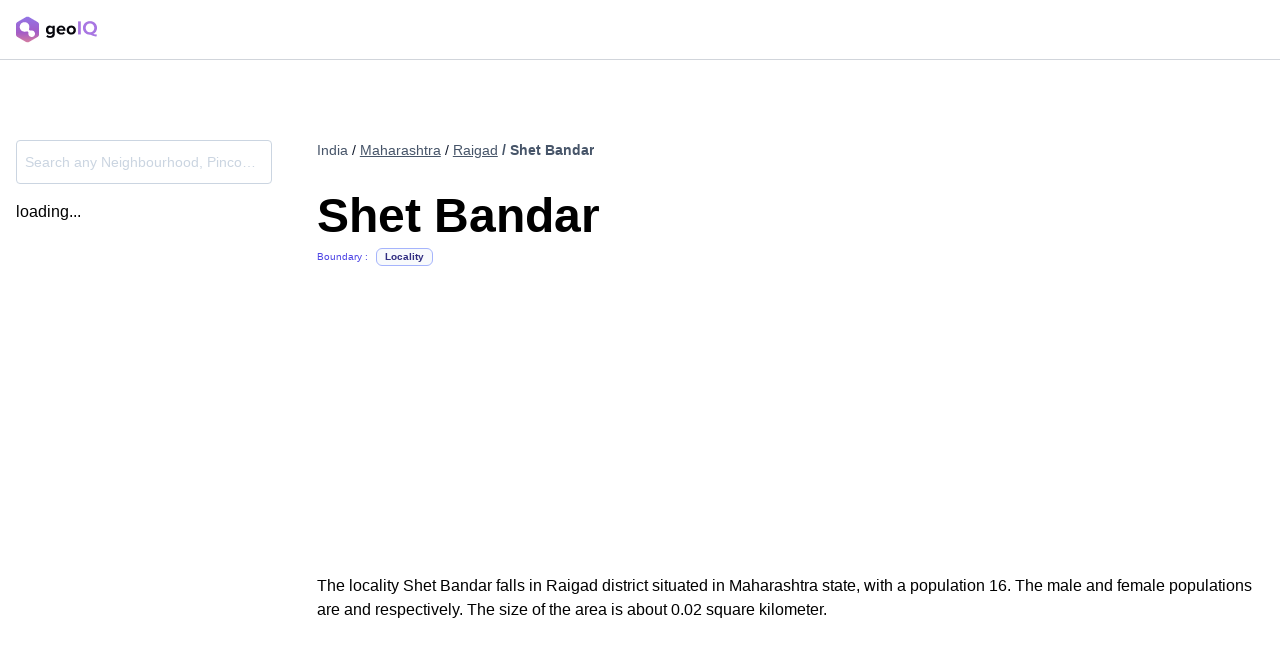

--- FILE ---
content_type: text/html; charset=utf-8
request_url: https://geoiq.io/places/Shet-Bandar/iDOe1oeUmo
body_size: 4058
content:
<!DOCTYPE html><html><head><meta charSet="utf-8"/><title>Shet Bandar, Raigad | Locality | GeoIQ</title><meta name="description" content="The locality Shet Bandar falls in Raigad district situated in Maharashtra state, with a population 16. The male and female populations are  and  respectively. The size of the area is about 0.02 square kilometer.
            "/><meta name="viewport" content="width=device-width, initial-scale=1, shrink-to-fit=no"/><meta name="keywords" content="Shet Bandar,Locality, india pop, pop, census, population, india demography, demographic, retail, retail distribution, population distribution, india gender distribution, age distribution, nearby businesses, pincode, district, subdistrict, state, locality, sub-locality, domino’s, mc Donald, airports , railway stations, download data, free data, alternative data, income distribution, residential area, commercial area, total area, covid, covid vaccination near Shet Bandar, vaccination near Shet Bandar, vaccination centers,corona vaccination centers,vaccination hospitals,testing centers near Shet Bandar, testing near Shet Bandar, testing centers,corona testing centers,testing hospitals"/><meta property="og:title" content="Shet Bandar | Locality | GeoIQ"/><meta property="og:description" content="The locality Shet Bandar falls in Raigad district situated in Maharashtra state, with a population 16. The male and female populations are  and  respectively. The size of the area is about 0.02 square kilometer.
            "/><meta property="og:type" content="website"/><meta property="og:url" content="https://geoiq.io/places/Shet-Bandar/Locality"/><meta property="og:image" content="/preview.png"/><meta property="twitter:image" content="/preview.png"/><meta property="twitter:title" content="Shet Bandar | Locality | GeoIQ"/><meta property="twitter:description" content="The locality Shet Bandar falls in Raigad district situated in Maharashtra state, with a population 16. The male and female populations are  and  respectively. The size of the area is about 0.02 square kilometer.
            "/><meta property="twitter:creator" content="@GeoIQ"/><meta property="twitter:site" content="@GeoIQ"/><link rel="canonical" href="https://geoiq.io/places/Shet-Bandar/iDOe1oeUmo"/><script type="application/ld+json">{
        "@context":"https://schema.org/",
        "@graph":[
          {
          
            "@type":"Place",
            "name":"Shet Bandar",
            "identifier":"iDOe1oeUmo",
            "additionalProperty":[
              {
                "@type": "PropertyValue",
                "name": "Population",
                "value": "16"
              },
              {
                "@type": "PropertyValue",
                "name": "Male population",
                "value": ""
              },
              {
                "@type": "PropertyValue",
                "name": "Female population",
                "value": ""
              },
              {
                "@type": "PropertyValue",
                "name": "Population density",
                "value": "958 people per km²"
              }
            ],
            "address": {
              "@type": "PostalAddress",
              "addressLocality": "Shet Bandar",
              "streetAddress": "Shet Bandar",
              "addressRegion": "Maharashtra India"
            },
            "geo": [
              {
              "@type": "GeoCoordinates",
              "latitude": 18.966127,
              "longitude":72.928833
            },
              { "@type":"GeoShape",
                "box": "18.9655304 72.9279895 18.9668543 72.9295525"
            }
          ],
          "latitude": 18.966127,
          "longitude":72.928833,
            "url":"https://geoiq.io/places/Shet-Bandar/iDOe1oeUmo",
            "description":"The locality Shet Bandar falls in Raigad district situated in Maharashtra state, with a population 16. The male and female populations are  and  respectively. The size of the area is about 0.02 square kilometer.
            "
        },
        {
          "@type":"Service",
          "areaServed":"0.02 km²"
        },
        {
          "@type":"Airport",
          "name":"Chhatrapati Shivaji International Airport",
          "description":"Nearest Airport"

        },
        {
          "@type":"TrainStation",
          "name":"Mumbai Sandhurst Road",
          "description":"Nearest railway station"
        },
        {
          "@type": "BreadcrumbList",
          "itemListElement": [{
            "@type": "ListItem",
            "position": 1,
            "name": "Maharashtra",
            "item": "https://geoiq.io/places/Maharashtra/HJRQMh7NW0"
          },
          {
            "@type": "ListItem",
            "position": 2,
            "name": "Raigad",
            "item": "https://geoiq.io/places/Raigad/MN3v21wnz1"
          },
          {
            "@type": "ListItem",
            "position": 3,
            "name": "Shet Bandar",
            "item": "https://geoiq.io/places/Shet-Bandar/iDOe1oeUmo"
          }]
        }]
      }
      </script><link rel="preload" href="/places/images/geoiq-logo-light.svg" as="image" fetchPriority="high"/><meta name="next-head-count" content="18"/><link rel="preload" href="/places/_next/static/css/0e179d7d73ecf551.css" as="style"/><link rel="stylesheet" href="/places/_next/static/css/0e179d7d73ecf551.css" data-n-g=""/><noscript data-n-css=""></noscript><script defer="" nomodule="" src="/places/_next/static/chunks/polyfills-c67a75d1b6f99dc8.js"></script><script src="/places/_next/static/chunks/webpack-1d4648a45f0fdc9f.js" defer=""></script><script src="/places/_next/static/chunks/main-936890007265fb63.js" defer=""></script><script src="/places/_next/static/chunks/pages/_app-b8cf348ed2cd3350.js" defer=""></script><script src="/places/_next/static/chunks/999-0eeb8649d3855178.js" defer=""></script><script src="/places/_next/static/chunks/pages/%5Bname%5D/%5Buuid%5D-97352e9b994a76c0.js" defer=""></script><script src="/places/_next/static/iZxNWgsSPaeUrzJuuSj_k/_buildManifest.js" defer=""></script><script src="/places/_next/static/iZxNWgsSPaeUrzJuuSj_k/_ssgManifest.js" defer=""></script></head><body><div id="__next"><nav class=" relative w-full py-4 px-4 md:px-auto border-b border-gray-300 sticky top-0 bg-white  z-50"><div class="grid grid-cols-2 gap-4 max-w-7xl mx-auto"><a target="_blank" class="flex items-center justify-start" href="/places/[name]/[uuid]?utm_source=Places%20India&amp;utm_medium=Header&amp;utm_campaign=Places%20India%20Campaign"><div class="cursor-pointer flex items-center"><img alt="NA" fetchPriority="high" width="81" height="24" decoding="async" data-nimg="1" style="color:transparent;max-width:100%;height:auto" src="/places/images/geoiq-logo-light.svg"/></div></a></div><div id="progress-loader-container" class=" h-1.5 absolute -bottom-1.5 left-0 right-0"></div></nav><main class=" max-w-7xl mx-auto px-4 md:px-auto  "><section class="min-h-screen py-4 md:py-16"><div class=""><div class="grid grid-cols-1 md:grid-cols-5 gap-0 md:gap-64 w-full"><section class="md:w-64 col-span-1"><div class="my-4"><div style="position:relative"><input placeholder="Search any Neighbourhood, Pincode, Locality, City, District ..." type="text" class="form-input border px-2 text-slate-900 placeholder-slate-300 focus:!placeholder-slate-300 h-11 boundary-searchbar text-sm  disabled:cursor-not-allowed disabled:opacity-20 w-full border-slate-300 hover:border-indigo-400 focus:border-indigo-400 rounded  focus:outline-none focus:ring-4  focus:ring-indigo-50 hover:ring-4 hover:ring-indigo-50 truncate"/></div></div><div class="hidden md:block"><div>loading...</div></div><div class="hidden md:block"></div></section><div class="min-h-screen col-span-4"><section id="seo-introduction" class="mb-4 md:min-h-[418px]"><div class="mb-8 mt-4"><div class="grid grid-flow-col gap-1 text-slate-900 text-sm justify-start   "><span class="  text-slate-600 ">India</span><span class=" "> / <a href="/places/Maharashtra/HJRQMh7NW0"><span class="underline cursor-pointer text-slate-600">Maharashtra</span></a></span><span class=" "> / <a href="/places/Raigad/MN3v21wnz1"><span class="underline cursor-pointer text-slate-600">Raigad</span></a></span><p class="text-slate-600 font-semibold truncate"> / Shet Bandar</p></div></div><section><section><h1 class="mt-0 mb-2 text-5xl font-bold">Shet Bandar</h1><div class="grid grid-flow-col auto-cols-max items-center"><span class="text-xxs text-indigo-600 mr-2">Boundary :</span><span class="bg-slate-50 font-semibold border px-2 text-center inline-flex items-center text-xs rounded-md p-0.5 text-xxs border-indigo-300 text-indigo-900">Locality</span></div></section><section class="my-8"></section></section></section><section class=""><p class="mb-4 break-words">The locality Shet Bandar falls in Raigad district situated in Maharashtra state, with a population 16. The male and female populations are  and  respectively. The size of the area is about 0.02 square kilometer.
            </p></section><section class="my-8 flex gap-6 overflow-y-scroll md:overflow-hidden min-h-48"><div class="flex align-center gap-4 overflow-scroll"></div></section></div></div></div></section></main><div id="footer" class="sc-aXZVg jbfDsE"><div class=" bg-slate-100/80 px-4 md:px-32 p-12"><div class="sc-aXZVg hzHqSi sc-cwHptR fGNrnd mx-auto"><div class="grid grid-cols-1 md:grid-cols-3 gap-8 md:gap-4"><div class="flex flex-col max-w-72  gap-4"><div class="sc-aXZVg jbfDsE sc-cwHptR jnTeRx"><img src="/places/images/geoiq-logo-light.svg" height="32px" width="110px" alt="geoIQ" class="sc-dAlyuH jhUIVP"/></div><div class="flex flex-col gap-2"><p class="sc-eqUAAy iBidSB">Urbanvault 591, 3rd floor, 22nd cross, 15th Main Rd, HSR Layout, Bengaluru, 560102<br/>Contact us -<!-- --> <a href="mailto:hello@geoiq.io" class="sc-jlZhew cIxdtl">hello@geoiq.io</a><br/>Call us -<!-- --> <a href="tel:+918929982284" class="sc-jlZhew cIxdtl">+91 89299 82284</a></p></div></div><div class="flex gap-4 w-full justify-between"><div class=" flex-1 flex flex-col gap-4 "><p class="sc-eqUAAy hlPkZJ font-semibold text-[#4749ad] text-md">Products</p><div class="flex flex-col gap-4"><a href="#!" target="_blank" aria-label="Console" class="sc-jlZhew fwUSa-D">Console</a><a href="#!" target="_blank" aria-label="Explorer" class="sc-jlZhew fwUSa-D">Explorer</a><a href="#!" target="_blank" aria-label="NoCode ML" class="sc-jlZhew fwUSa-D">NoCode ML</a><a href="#!" target="_blank" aria-label="Address Quality API" class="sc-jlZhew fwUSa-D">Address Quality API</a><a href="#!" target="_blank" aria-label="Retail IQ" class="sc-jlZhew fwUSa-D">Retail IQ</a><a href="#!" target="_blank" aria-label="Data Catalog" class="sc-jlZhew fwUSa-D">Data Catalog</a><a href="#!" target="_blank" aria-label="Docs" class="sc-jlZhew fwUSa-D">Docs</a></div></div><div class=" flex-1 flex flex-col gap-4"><p class="sc-eqUAAy hlPkZJ font-semibold  text-[#4749ad]  text-md">Company</p><div class="flex flex-col gap-4"><a href="#!" target="_blank" class="sc-jlZhew fwUSa-D">Terms and Conditions</a><a href="#!" target="_blank" class="sc-jlZhew fwUSa-D">Privacy Policy</a></div></div></div></div><div class="sc-aXZVg hnFSZm sc-cwHptR fxvJAp"><div class="border my-8"></div><div class="flex flex-col justify-center items-center gap-4"><div class="md:flex text-center gap-1"><p class="sc-eqUAAy igbQXh">© Quantduo Technologies Pvt Ltd <!-- -->2026<!-- -->.</p><p class="sc-eqUAAy igbQXh">All rights reserved.</p></div><div class="flex mb-12 "><a href="#!" target="_blank" aria-label="Medium" rel="noopener" class="sc-jlZhew cIxdtl"><img src="https://frontend-static-files.geoiq.io/assets/svg/medium-logo.svg" alt="M" height="24px" width="24px" class="sc-dAlyuH Tywuu"/></a><a href="https://www.linkedin.com/company/geoiq-io/mycompany" target="_blank" aria-label="Linkedin" rel="noopener" class="sc-jlZhew cIxdtl"><img src="https://frontend-static-files.geoiq.io/assets/svg/linkedin-logo.svg" alt="In" height="24px" width="24px" class="sc-dAlyuH Tywuu"/></a></div></div></div></div></div></div><script type="text/javascript" id="hs-script-loader" async="" defer="" src="//js.hs-scripts.com/23943117.js"></script></div><script id="__NEXT_DATA__" type="application/json">{"props":{"pageProps":{"fileReadError":false,"redirectTo400":false,"poiPrimaryData":{"area":"0.02","count_of_airports":"","count_of_stations":"","country":"India","dist_airport":"11.79","dist_station":"7.34","district":"Raigad","district_id":"MN3v21wnz1","female_population":"","latitude":"18.966127","longitude":"72.928833","male_population":"","name":"Shet Bandar","ne_lat":"18.9668543","ne_lng":"72.9295525","nearest_airport":"Chhatrapati Shivaji International Airport","nearest_station":"Mumbai Sandhurst Road","population_density":"958","state":"Maharashtra","state_id":"HJRQMh7NW0","subdistrict":"","sw_lat":"18.9655304","sw_lng":"72.9279895","total_population":"16","type":"Locality","uuid":"iDOe1oeUmo","wiki_link":"","similar_to":[{"name":"Madanpur Dabas","uuid":"GOMOcssqCl"}]},"poiSecondaryData":{"brands":[],"cat_perc_top10":"","uuid":"iDOe1oeUmo","pois_top10":[],"pop_data":[{"_1":1,"_2":1,"age":0,"age_label":"0 - 4 years"},{"_1":1,"_2":1,"age":15,"age_label":"15 - 19 years"},{"_1":1,"_2":1,"age":20,"age_label":"20 - 24 years"},{"_1":1,"_2":1,"age":25,"age_label":"25 - 29 years"},{"_1":1,"_2":1,"age":30,"age_label":"30 - 34 years"},{"_1":1,"_2":1,"age":35,"age_label":"35 - 39 years"},{"_1":1,"_2":1,"age":40,"age_label":"40 - 44 years"},{"_1":1,"_2":1,"age":5,"age_label":"5 - 9 years"},{"_1":null,"_2":null,"age":45,"age_label":"45 - 49 years"},{"_1":null,"_2":null,"age":50,"age_label":"50 - 54 years"},{"_1":null,"_2":null,"age":55,"age_label":"55 - 59 years"},{"_1":null,"_2":null,"age":60,"age_label":"60 - 64 years"},{"_1":null,"_2":1,"age":65,"age_label":"65 years \u0026 above"},{"_1":1,"_2":1,"age":10,"age_label":"10 - 14 years"}]},"roadPoiData":null,"errorFiles":[]},"__N_SSP":true},"page":"/[name]/[uuid]","query":{"name":"Shet-Bandar","uuid":"iDOe1oeUmo"},"buildId":"iZxNWgsSPaeUrzJuuSj_k","assetPrefix":"/places","isFallback":false,"isExperimentalCompile":false,"gssp":true,"scriptLoader":[]}</script></body></html>

--- FILE ---
content_type: application/javascript; charset=UTF-8
request_url: https://geoiq.io/places/_next/static/chunks/999-0eeb8649d3855178.js
body_size: 78201
content:
(self.webpackChunk_N_E=self.webpackChunk_N_E||[]).push([[999],{5116:function(n,o,i){"use strict";var u=i(8612),l=i(1768),c=i(8928),p=i(9770);n.exports=p||u.call(c,l)},1768:function(n){"use strict";n.exports=Function.prototype.apply},8928:function(n){"use strict";n.exports=Function.prototype.call},319:function(n,o,i){"use strict";var u=i(8612),l=i(4453),c=i(8928),p=i(5116);n.exports=function(n){if(n.length<1||"function"!=typeof n[0])throw new l("a function is required");return p(u,c,n)}},9770:function(n){"use strict";n.exports="undefined"!=typeof Reflect&&Reflect&&Reflect.apply},7379:function(n,o,i){"use strict";var u=i(210),l=i(319),c=l([u("%String.prototype.indexOf%")]);n.exports=function(n,o){var i=u(n,!!o);return"function"==typeof i&&c(n,".prototype.")>-1?l([i]):i}},6504:function(n,o,i){"use strict";var u,l=i(319),c=i(7296);try{u=[].__proto__===Array.prototype}catch(n){if(!n||"object"!=typeof n||!("code"in n)||"ERR_PROTO_ACCESS"!==n.code)throw n}var p=!!u&&c&&c(Object.prototype,"__proto__"),w=Object,S=w.getPrototypeOf;n.exports=p&&"function"==typeof p.get?l([p.get]):"function"==typeof S&&function(n){return S(null==n?n:w(n))}},4429:function(n){"use strict";var o=Object.defineProperty||!1;if(o)try{o({},"a",{value:1})}catch(n){o=!1}n.exports=o},3981:function(n){"use strict";n.exports=EvalError},1648:function(n){"use strict";n.exports=Error},4726:function(n){"use strict";n.exports=RangeError},6712:function(n){"use strict";n.exports=ReferenceError},3464:function(n){"use strict";n.exports=SyntaxError},4453:function(n){"use strict";n.exports=TypeError},3915:function(n){"use strict";n.exports=URIError},8892:function(n){"use strict";n.exports=Object},7648:function(n){"use strict";var o=Object.prototype.toString,i=Math.max,concatty=function(n,o){for(var i=[],u=0;u<n.length;u+=1)i[u]=n[u];for(var l=0;l<o.length;l+=1)i[l+n.length]=o[l];return i},slicy=function(n,o){for(var i=[],u=o||0,l=0;u<n.length;u+=1,l+=1)i[l]=n[u];return i},joiny=function(n,o){for(var i="",u=0;u<n.length;u+=1)i+=n[u],u+1<n.length&&(i+=o);return i};n.exports=function(n){var u,l=this;if("function"!=typeof l||"[object Function]"!==o.apply(l))throw TypeError("Function.prototype.bind called on incompatible "+l);for(var c=slicy(arguments,1),p=i(0,l.length-c.length),w=[],S=0;S<p;S++)w[S]="$"+S;if(u=Function("binder","return function ("+joiny(w,",")+"){ return binder.apply(this,arguments); }")(function(){if(this instanceof u){var o=l.apply(this,concatty(c,arguments));return Object(o)===o?o:this}return l.apply(n,concatty(c,arguments))}),l.prototype){var Empty=function(){};Empty.prototype=l.prototype,u.prototype=new Empty,Empty.prototype=null}return u}},8612:function(n,o,i){"use strict";var u=i(7648);n.exports=Function.prototype.bind||u},210:function(n,o,i){"use strict";var u,l=i(8892),c=i(1648),p=i(3981),w=i(4726),S=i(6712),x=i(3464),O=i(4453),k=i(3915),C=i(9738),R=i(6329),j=i(2264),I=i(5730),N=i(707),$=Function,getEvalledConstructor=function(n){try{return $('"use strict"; return ('+n+").constructor;")()}catch(n){}},W=i(7296),G=i(4429),throwTypeError=function(){throw new O},J=W?function(){try{return arguments.callee,throwTypeError}catch(n){try{return W(arguments,"callee").get}catch(n){return throwTypeError}}}():throwTypeError,et=i(1405)(),er=i(6504),en="function"==typeof Reflect&&Reflect.getPrototypeOf||l.getPrototypeOf||er,eo=i(1768),ei=i(8928),es={},eu="undefined"!=typeof Uint8Array&&en?en(Uint8Array):u,el={__proto__:null,"%AggregateError%":"undefined"==typeof AggregateError?u:AggregateError,"%Array%":Array,"%ArrayBuffer%":"undefined"==typeof ArrayBuffer?u:ArrayBuffer,"%ArrayIteratorPrototype%":et&&en?en([][Symbol.iterator]()):u,"%AsyncFromSyncIteratorPrototype%":u,"%AsyncFunction%":es,"%AsyncGenerator%":es,"%AsyncGeneratorFunction%":es,"%AsyncIteratorPrototype%":es,"%Atomics%":"undefined"==typeof Atomics?u:Atomics,"%BigInt%":"undefined"==typeof BigInt?u:BigInt,"%BigInt64Array%":"undefined"==typeof BigInt64Array?u:BigInt64Array,"%BigUint64Array%":"undefined"==typeof BigUint64Array?u:BigUint64Array,"%Boolean%":Boolean,"%DataView%":"undefined"==typeof DataView?u:DataView,"%Date%":Date,"%decodeURI%":decodeURI,"%decodeURIComponent%":decodeURIComponent,"%encodeURI%":encodeURI,"%encodeURIComponent%":encodeURIComponent,"%Error%":c,"%eval%":eval,"%EvalError%":p,"%Float32Array%":"undefined"==typeof Float32Array?u:Float32Array,"%Float64Array%":"undefined"==typeof Float64Array?u:Float64Array,"%FinalizationRegistry%":"undefined"==typeof FinalizationRegistry?u:FinalizationRegistry,"%Function%":$,"%GeneratorFunction%":es,"%Int8Array%":"undefined"==typeof Int8Array?u:Int8Array,"%Int16Array%":"undefined"==typeof Int16Array?u:Int16Array,"%Int32Array%":"undefined"==typeof Int32Array?u:Int32Array,"%isFinite%":isFinite,"%isNaN%":isNaN,"%IteratorPrototype%":et&&en?en(en([][Symbol.iterator]())):u,"%JSON%":"object"==typeof JSON?JSON:u,"%Map%":"undefined"==typeof Map?u:Map,"%MapIteratorPrototype%":"undefined"!=typeof Map&&et&&en?en(new Map()[Symbol.iterator]()):u,"%Math%":Math,"%Number%":Number,"%Object%":l,"%Object.getOwnPropertyDescriptor%":W,"%parseFloat%":parseFloat,"%parseInt%":parseInt,"%Promise%":"undefined"==typeof Promise?u:Promise,"%Proxy%":"undefined"==typeof Proxy?u:Proxy,"%RangeError%":w,"%ReferenceError%":S,"%Reflect%":"undefined"==typeof Reflect?u:Reflect,"%RegExp%":RegExp,"%Set%":"undefined"==typeof Set?u:Set,"%SetIteratorPrototype%":"undefined"!=typeof Set&&et&&en?en(new Set()[Symbol.iterator]()):u,"%SharedArrayBuffer%":"undefined"==typeof SharedArrayBuffer?u:SharedArrayBuffer,"%String%":String,"%StringIteratorPrototype%":et&&en?en(""[Symbol.iterator]()):u,"%Symbol%":et?Symbol:u,"%SyntaxError%":x,"%ThrowTypeError%":J,"%TypedArray%":eu,"%TypeError%":O,"%Uint8Array%":"undefined"==typeof Uint8Array?u:Uint8Array,"%Uint8ClampedArray%":"undefined"==typeof Uint8ClampedArray?u:Uint8ClampedArray,"%Uint16Array%":"undefined"==typeof Uint16Array?u:Uint16Array,"%Uint32Array%":"undefined"==typeof Uint32Array?u:Uint32Array,"%URIError%":k,"%WeakMap%":"undefined"==typeof WeakMap?u:WeakMap,"%WeakRef%":"undefined"==typeof WeakRef?u:WeakRef,"%WeakSet%":"undefined"==typeof WeakSet?u:WeakSet,"%Function.prototype.call%":ei,"%Function.prototype.apply%":eo,"%Object.defineProperty%":G,"%Math.abs%":C,"%Math.floor%":R,"%Math.max%":j,"%Math.min%":I,"%Math.pow%":N};if(en)try{null.error}catch(n){var ec=en(en(n));el["%Error.prototype%"]=ec}var doEval=function doEval(n){var o;if("%AsyncFunction%"===n)o=getEvalledConstructor("async function () {}");else if("%GeneratorFunction%"===n)o=getEvalledConstructor("function* () {}");else if("%AsyncGeneratorFunction%"===n)o=getEvalledConstructor("async function* () {}");else if("%AsyncGenerator%"===n){var i=doEval("%AsyncGeneratorFunction%");i&&(o=i.prototype)}else if("%AsyncIteratorPrototype%"===n){var u=doEval("%AsyncGenerator%");u&&en&&(o=en(u.prototype))}return el[n]=o,o},ef={__proto__:null,"%ArrayBufferPrototype%":["ArrayBuffer","prototype"],"%ArrayPrototype%":["Array","prototype"],"%ArrayProto_entries%":["Array","prototype","entries"],"%ArrayProto_forEach%":["Array","prototype","forEach"],"%ArrayProto_keys%":["Array","prototype","keys"],"%ArrayProto_values%":["Array","prototype","values"],"%AsyncFunctionPrototype%":["AsyncFunction","prototype"],"%AsyncGenerator%":["AsyncGeneratorFunction","prototype"],"%AsyncGeneratorPrototype%":["AsyncGeneratorFunction","prototype","prototype"],"%BooleanPrototype%":["Boolean","prototype"],"%DataViewPrototype%":["DataView","prototype"],"%DatePrototype%":["Date","prototype"],"%ErrorPrototype%":["Error","prototype"],"%EvalErrorPrototype%":["EvalError","prototype"],"%Float32ArrayPrototype%":["Float32Array","prototype"],"%Float64ArrayPrototype%":["Float64Array","prototype"],"%FunctionPrototype%":["Function","prototype"],"%Generator%":["GeneratorFunction","prototype"],"%GeneratorPrototype%":["GeneratorFunction","prototype","prototype"],"%Int8ArrayPrototype%":["Int8Array","prototype"],"%Int16ArrayPrototype%":["Int16Array","prototype"],"%Int32ArrayPrototype%":["Int32Array","prototype"],"%JSONParse%":["JSON","parse"],"%JSONStringify%":["JSON","stringify"],"%MapPrototype%":["Map","prototype"],"%NumberPrototype%":["Number","prototype"],"%ObjectPrototype%":["Object","prototype"],"%ObjProto_toString%":["Object","prototype","toString"],"%ObjProto_valueOf%":["Object","prototype","valueOf"],"%PromisePrototype%":["Promise","prototype"],"%PromiseProto_then%":["Promise","prototype","then"],"%Promise_all%":["Promise","all"],"%Promise_reject%":["Promise","reject"],"%Promise_resolve%":["Promise","resolve"],"%RangeErrorPrototype%":["RangeError","prototype"],"%ReferenceErrorPrototype%":["ReferenceError","prototype"],"%RegExpPrototype%":["RegExp","prototype"],"%SetPrototype%":["Set","prototype"],"%SharedArrayBufferPrototype%":["SharedArrayBuffer","prototype"],"%StringPrototype%":["String","prototype"],"%SymbolPrototype%":["Symbol","prototype"],"%SyntaxErrorPrototype%":["SyntaxError","prototype"],"%TypedArrayPrototype%":["TypedArray","prototype"],"%TypeErrorPrototype%":["TypeError","prototype"],"%Uint8ArrayPrototype%":["Uint8Array","prototype"],"%Uint8ClampedArrayPrototype%":["Uint8ClampedArray","prototype"],"%Uint16ArrayPrototype%":["Uint16Array","prototype"],"%Uint32ArrayPrototype%":["Uint32Array","prototype"],"%URIErrorPrototype%":["URIError","prototype"],"%WeakMapPrototype%":["WeakMap","prototype"],"%WeakSetPrototype%":["WeakSet","prototype"]},ep=i(8612),ed=i(8824),eh=ep.call(ei,Array.prototype.concat),ey=ep.call(eo,Array.prototype.splice),eg=ep.call(ei,String.prototype.replace),em=ep.call(ei,String.prototype.slice),eb=ep.call(ei,RegExp.prototype.exec),ev=/[^%.[\]]+|\[(?:(-?\d+(?:\.\d+)?)|(["'])((?:(?!\2)[^\\]|\\.)*?)\2)\]|(?=(?:\.|\[\])(?:\.|\[\]|%$))/g,ew=/\\(\\)?/g,stringToPath=function(n){var o=em(n,0,1),i=em(n,-1);if("%"===o&&"%"!==i)throw new x("invalid intrinsic syntax, expected closing `%`");if("%"===i&&"%"!==o)throw new x("invalid intrinsic syntax, expected opening `%`");var u=[];return eg(n,ev,function(n,o,i,l){u[u.length]=i?eg(l,ew,"$1"):o||n}),u},getBaseIntrinsic=function(n,o){var i,u=n;if(ed(ef,u)&&(u="%"+(i=ef[u])[0]+"%"),ed(el,u)){var l=el[u];if(l===es&&(l=doEval(u)),void 0===l&&!o)throw new O("intrinsic "+n+" exists, but is not available. Please file an issue!");return{alias:i,name:u,value:l}}throw new x("intrinsic "+n+" does not exist!")};n.exports=function(n,o){if("string"!=typeof n||0===n.length)throw new O("intrinsic name must be a non-empty string");if(arguments.length>1&&"boolean"!=typeof o)throw new O('"allowMissing" argument must be a boolean');if(null===eb(/^%?[^%]*%?$/,n))throw new x("`%` may not be present anywhere but at the beginning and end of the intrinsic name");var i=stringToPath(n),u=i.length>0?i[0]:"",l=getBaseIntrinsic("%"+u+"%",o),c=l.name,p=l.value,w=!1,S=l.alias;S&&(u=S[0],ey(i,eh([0,1],S)));for(var k=1,C=!0;k<i.length;k+=1){var R=i[k],j=em(R,0,1),I=em(R,-1);if(('"'===j||"'"===j||"`"===j||'"'===I||"'"===I||"`"===I)&&j!==I)throw new x("property names with quotes must have matching quotes");if("constructor"!==R&&C||(w=!0),u+="."+R,ed(el,c="%"+u+"%"))p=el[c];else if(null!=p){if(!(R in p)){if(!o)throw new O("base intrinsic for "+n+" exists, but the property is not available.");return}if(W&&k+1>=i.length){var N=W(p,R);p=(C=!!N)&&"get"in N&&!("originalValue"in N.get)?N.get:p[R]}else C=ed(p,R),p=p[R];C&&!w&&(el[c]=p)}}return p}},690:function(n){"use strict";n.exports=Object.getOwnPropertyDescriptor},7296:function(n,o,i){"use strict";var u=i(690);if(u)try{u([],"length")}catch(n){u=null}n.exports=u},1405:function(n,o,i){"use strict";var u="undefined"!=typeof Symbol&&Symbol,l=i(5419);n.exports=function(){return"function"==typeof u&&"function"==typeof Symbol&&"symbol"==typeof u("foo")&&"symbol"==typeof Symbol("bar")&&l()}},5419:function(n){"use strict";n.exports=function(){if("function"!=typeof Symbol||"function"!=typeof Object.getOwnPropertySymbols)return!1;if("symbol"==typeof Symbol.iterator)return!0;var n={},o=Symbol("test"),i=Object(o);if("string"==typeof o||"[object Symbol]"!==Object.prototype.toString.call(o)||"[object Symbol]"!==Object.prototype.toString.call(i))return!1;for(var u in n[o]=42,n)return!1;if("function"==typeof Object.keys&&0!==Object.keys(n).length||"function"==typeof Object.getOwnPropertyNames&&0!==Object.getOwnPropertyNames(n).length)return!1;var l=Object.getOwnPropertySymbols(n);if(1!==l.length||l[0]!==o||!Object.prototype.propertyIsEnumerable.call(n,o))return!1;if("function"==typeof Object.getOwnPropertyDescriptor){var c=Object.getOwnPropertyDescriptor(n,o);if(42!==c.value||!0!==c.enumerable)return!1}return!0}},8824:function(n,o,i){"use strict";var u=Function.prototype.call,l=Object.prototype.hasOwnProperty,c=i(8612);n.exports=c.call(u,l)},8679:function(n,o,i){"use strict";var u=i(1296),l={childContextTypes:!0,contextType:!0,contextTypes:!0,defaultProps:!0,displayName:!0,getDefaultProps:!0,getDerivedStateFromError:!0,getDerivedStateFromProps:!0,mixins:!0,propTypes:!0,type:!0},c={name:!0,length:!0,prototype:!0,caller:!0,callee:!0,arguments:!0,arity:!0},p={$$typeof:!0,compare:!0,defaultProps:!0,displayName:!0,propTypes:!0,type:!0},w={};function getStatics(n){return u.isMemo(n)?p:w[n.$$typeof]||l}w[u.ForwardRef]={$$typeof:!0,render:!0,defaultProps:!0,displayName:!0,propTypes:!0},w[u.Memo]=p;var S=Object.defineProperty,x=Object.getOwnPropertyNames,O=Object.getOwnPropertySymbols,k=Object.getOwnPropertyDescriptor,C=Object.getPrototypeOf,R=Object.prototype;n.exports=function hoistNonReactStatics(n,o,i){if("string"!=typeof o){if(R){var u=C(o);u&&u!==R&&hoistNonReactStatics(n,u,i)}var l=x(o);O&&(l=l.concat(O(o)));for(var p=getStatics(n),w=getStatics(o),j=0;j<l.length;++j){var I=l[j];if(!c[I]&&!(i&&i[I])&&!(w&&w[I])&&!(p&&p[I])){var N=k(o,I);try{S(n,I,N)}catch(n){}}}}return n}},6103:function(n,o){"use strict";/** @license React v16.13.1
 * react-is.production.min.js
 *
 * Copyright (c) Facebook, Inc. and its affiliates.
 *
 * This source code is licensed under the MIT license found in the
 * LICENSE file in the root directory of this source tree.
 */var i="function"==typeof Symbol&&Symbol.for,u=i?Symbol.for("react.element"):60103,l=i?Symbol.for("react.portal"):60106,c=i?Symbol.for("react.fragment"):60107,p=i?Symbol.for("react.strict_mode"):60108,w=i?Symbol.for("react.profiler"):60114,S=i?Symbol.for("react.provider"):60109,x=i?Symbol.for("react.context"):60110,O=i?Symbol.for("react.async_mode"):60111,k=i?Symbol.for("react.concurrent_mode"):60111,C=i?Symbol.for("react.forward_ref"):60112,R=i?Symbol.for("react.suspense"):60113,j=i?Symbol.for("react.suspense_list"):60120,I=i?Symbol.for("react.memo"):60115,N=i?Symbol.for("react.lazy"):60116,$=i?Symbol.for("react.block"):60121,W=i?Symbol.for("react.fundamental"):60117,G=i?Symbol.for("react.responder"):60118,J=i?Symbol.for("react.scope"):60119;function z(n){if("object"==typeof n&&null!==n){var o=n.$$typeof;switch(o){case u:switch(n=n.type){case O:case k:case c:case w:case p:case R:return n;default:switch(n=n&&n.$$typeof){case x:case C:case N:case I:case S:return n;default:return o}}case l:return o}}}function A(n){return z(n)===k}o.AsyncMode=O,o.ConcurrentMode=k,o.ContextConsumer=x,o.ContextProvider=S,o.Element=u,o.ForwardRef=C,o.Fragment=c,o.Lazy=N,o.Memo=I,o.Portal=l,o.Profiler=w,o.StrictMode=p,o.Suspense=R,o.isAsyncMode=function(n){return A(n)||z(n)===O},o.isConcurrentMode=A,o.isContextConsumer=function(n){return z(n)===x},o.isContextProvider=function(n){return z(n)===S},o.isElement=function(n){return"object"==typeof n&&null!==n&&n.$$typeof===u},o.isForwardRef=function(n){return z(n)===C},o.isFragment=function(n){return z(n)===c},o.isLazy=function(n){return z(n)===N},o.isMemo=function(n){return z(n)===I},o.isPortal=function(n){return z(n)===l},o.isProfiler=function(n){return z(n)===w},o.isStrictMode=function(n){return z(n)===p},o.isSuspense=function(n){return z(n)===R},o.isValidElementType=function(n){return"string"==typeof n||"function"==typeof n||n===c||n===k||n===w||n===p||n===R||n===j||"object"==typeof n&&null!==n&&(n.$$typeof===N||n.$$typeof===I||n.$$typeof===S||n.$$typeof===x||n.$$typeof===C||n.$$typeof===W||n.$$typeof===G||n.$$typeof===J||n.$$typeof===$)},o.typeOf=z},1296:function(n,o,i){"use strict";n.exports=i(6103)},9738:function(n){"use strict";n.exports=Math.abs},6329:function(n){"use strict";n.exports=Math.floor},2264:function(n){"use strict";n.exports=Math.max},5730:function(n){"use strict";n.exports=Math.min},707:function(n){"use strict";n.exports=Math.pow},3454:function(n,o,i){"use strict";var u,l;n.exports=(null==(u=i.g.process)?void 0:u.env)&&"object"==typeof(null==(l=i.g.process)?void 0:l.env)?i.g.process:i(7663)},7498:function(n,o){"use strict";var i,u;Object.defineProperty(o,"__esModule",{value:!0}),function(n,o){for(var i in o)Object.defineProperty(n,i,{enumerable:!0,get:o[i]})}(o,{PrefetchKind:function(){return i},ACTION_REFRESH:function(){return l},ACTION_NAVIGATE:function(){return c},ACTION_RESTORE:function(){return p},ACTION_SERVER_PATCH:function(){return w},ACTION_PREFETCH:function(){return S},ACTION_FAST_REFRESH:function(){return x},ACTION_SERVER_ACTION:function(){return O}});let l="refresh",c="navigate",p="restore",w="server-patch",S="prefetch",x="fast-refresh",O="server-action";(u=i||(i={})).AUTO="auto",u.FULL="full",u.TEMPORARY="temporary",("function"==typeof o.default||"object"==typeof o.default&&null!==o.default)&&void 0===o.default.__esModule&&(Object.defineProperty(o.default,"__esModule",{value:!0}),Object.assign(o.default,o),n.exports=o.default)},30:function(n,o,i){"use strict";function getDomainLocale(n,o,i,u){return!1}Object.defineProperty(o,"__esModule",{value:!0}),Object.defineProperty(o,"getDomainLocale",{enumerable:!0,get:function(){return getDomainLocale}}),i(2866),("function"==typeof o.default||"object"==typeof o.default&&null!==o.default)&&void 0===o.default.__esModule&&(Object.defineProperty(o.default,"__esModule",{value:!0}),Object.assign(o.default,o),n.exports=o.default)},3271:function(n,o,i){"use strict";Object.defineProperty(o,"__esModule",{value:!0}),Object.defineProperty(o,"Image",{enumerable:!0,get:function(){return I}});let u=i(8754),l=i(1757),c=l._(i(1720)),p=u._(i(1720)),w=u._(i(9201)),S=i(3914),x=i(5494),O=i(869);i(1905);let k=i(1823),C=u._(i(4545)),R={deviceSizes:[640,750,828,1080,1200,1920,2048,3840],imageSizes:[16,32,48,64,96,128,256,384],path:"/places/_next/image",loader:"default",dangerouslyAllowSVG:!1,unoptimized:!1};function handleLoading(n,o,i,u,l,c){let p=null==n?void 0:n.src;if(!n||n["data-loaded-src"]===p)return;n["data-loaded-src"]=p;let w="decode"in n?n.decode():Promise.resolve();w.catch(()=>{}).then(()=>{if(n.parentElement&&n.isConnected){if("empty"!==o&&l(!0),null==i?void 0:i.current){let o=new Event("load");Object.defineProperty(o,"target",{writable:!1,value:n});let u=!1,l=!1;i.current({...o,nativeEvent:o,currentTarget:n,target:n,isDefaultPrevented:()=>u,isPropagationStopped:()=>l,persist:()=>{},preventDefault:()=>{u=!0,o.preventDefault()},stopPropagation:()=>{l=!0,o.stopPropagation()}})}(null==u?void 0:u.current)&&u.current(n)}})}function getDynamicProps(n){let[o,i]=c.version.split("."),u=parseInt(o,10),l=parseInt(i,10);return u>18||18===u&&l>=3?{fetchPriority:n}:{fetchpriority:n}}let j=(0,c.forwardRef)((n,o)=>{let{src:i,srcSet:u,sizes:l,height:p,width:w,decoding:S,className:x,style:O,fetchPriority:k,placeholder:C,loading:R,unoptimized:j,fill:I,onLoadRef:N,onLoadingCompleteRef:$,setBlurComplete:W,setShowAltText:G,onLoad:J,onError:et,...er}=n;return c.default.createElement("img",{...er,...getDynamicProps(k),loading:R,width:w,height:p,decoding:S,"data-nimg":I?"fill":"1",className:x,style:O,sizes:l,srcSet:u,src:i,ref:(0,c.useCallback)(n=>{o&&("function"==typeof o?o(n):"object"==typeof o&&(o.current=n)),n&&(et&&(n.src=n.src),n.complete&&handleLoading(n,C,N,$,W,j))},[i,C,N,$,W,et,j,o]),onLoad:n=>{let o=n.currentTarget;handleLoading(o,C,N,$,W,j)},onError:n=>{G(!0),"empty"!==C&&W(!0),et&&et(n)}})});function ImagePreload(n){let{isAppRouter:o,imgAttributes:i}=n,u={as:"image",imageSrcSet:i.srcSet,imageSizes:i.sizes,crossOrigin:i.crossOrigin,referrerPolicy:i.referrerPolicy,...getDynamicProps(i.fetchPriority)};return o&&p.default.preload?(p.default.preload(i.src,u),null):c.default.createElement(w.default,null,c.default.createElement("link",{key:"__nimg-"+i.src+i.srcSet+i.sizes,rel:"preload",href:i.srcSet?void 0:i.src,...u}))}let I=(0,c.forwardRef)((n,o)=>{let i=(0,c.useContext)(k.RouterContext),u=(0,c.useContext)(O.ImageConfigContext),l=(0,c.useMemo)(()=>{let n=R||u||x.imageConfigDefault,o=[...n.deviceSizes,...n.imageSizes].sort((n,o)=>n-o),i=n.deviceSizes.sort((n,o)=>n-o);return{...n,allSizes:o,deviceSizes:i}},[u]),{onLoad:p,onLoadingComplete:w}=n,I=(0,c.useRef)(p);(0,c.useEffect)(()=>{I.current=p},[p]);let N=(0,c.useRef)(w);(0,c.useEffect)(()=>{N.current=w},[w]);let[$,W]=(0,c.useState)(!1),[G,J]=(0,c.useState)(!1),{props:et,meta:er}=(0,S.getImgProps)(n,{defaultLoader:C.default,imgConf:l,blurComplete:$,showAltText:G});return c.default.createElement(c.default.Fragment,null,c.default.createElement(j,{...et,unoptimized:er.unoptimized,placeholder:er.placeholder,fill:er.fill,onLoadRef:I,onLoadingCompleteRef:N,setBlurComplete:W,setShowAltText:J,ref:o}),er.priority?c.default.createElement(ImagePreload,{isAppRouter:!i,imgAttributes:et}):null)});("function"==typeof o.default||"object"==typeof o.default&&null!==o.default)&&void 0===o.default.__esModule&&(Object.defineProperty(o.default,"__esModule",{value:!0}),Object.assign(o.default,o),n.exports=o.default)},5170:function(n,o,i){"use strict";Object.defineProperty(o,"__esModule",{value:!0}),Object.defineProperty(o,"default",{enumerable:!0,get:function(){return W}});let u=i(8754),l=u._(i(1720)),c=i(4450),p=i(2227),w=i(4364),S=i(109),x=i(3607),O=i(1823),k=i(9031),C=i(920),R=i(30),j=i(7192),I=i(7498),N=new Set;function prefetch(n,o,i,u,l,c){if(!c&&!(0,p.isLocalURL)(o))return;if(!u.bypassPrefetchedCheck){let l=void 0!==u.locale?u.locale:"locale"in n?n.locale:void 0,c=o+"%"+i+"%"+l;if(N.has(c))return;N.add(c)}let w=c?n.prefetch(o,l):n.prefetch(o,i,u);Promise.resolve(w).catch(n=>{})}function formatStringOrUrl(n){return"string"==typeof n?n:(0,w.formatUrl)(n)}let $=l.default.forwardRef(function(n,o){let i,u;let{href:w,as:N,children:$,prefetch:W=null,passHref:G,replace:J,shallow:et,scroll:er,locale:en,onClick:eo,onMouseEnter:ei,onTouchStart:es,legacyBehavior:eu=!1,...el}=n;i=$,eu&&("string"==typeof i||"number"==typeof i)&&(i=l.default.createElement("a",null,i));let ec=l.default.useContext(O.RouterContext),ef=l.default.useContext(k.AppRouterContext),ep=null!=ec?ec:ef,ed=!ec,eh=!1!==W,ey=null===W?I.PrefetchKind.AUTO:I.PrefetchKind.FULL,{href:eg,as:em}=l.default.useMemo(()=>{if(!ec){let n=formatStringOrUrl(w);return{href:n,as:N?formatStringOrUrl(N):n}}let[n,o]=(0,c.resolveHref)(ec,w,!0);return{href:n,as:N?(0,c.resolveHref)(ec,N):o||n}},[ec,w,N]),eb=l.default.useRef(eg),ev=l.default.useRef(em);eu&&(u=l.default.Children.only(i));let ew=eu?u&&"object"==typeof u&&u.ref:o,[eS,e_,eA]=(0,C.useIntersection)({rootMargin:"200px"}),ex=l.default.useCallback(n=>{(ev.current!==em||eb.current!==eg)&&(eA(),ev.current=em,eb.current=eg),eS(n),ew&&("function"==typeof ew?ew(n):"object"==typeof ew&&(ew.current=n))},[em,ew,eg,eA,eS]);l.default.useEffect(()=>{ep&&e_&&eh&&prefetch(ep,eg,em,{locale:en},{kind:ey},ed)},[em,eg,e_,en,eh,null==ec?void 0:ec.locale,ep,ed,ey]);let eE={ref:ex,onClick(n){eu||"function"!=typeof eo||eo(n),eu&&u.props&&"function"==typeof u.props.onClick&&u.props.onClick(n),ep&&!n.defaultPrevented&&function(n,o,i,u,c,w,S,x,O,k){let{nodeName:C}=n.currentTarget,R="A"===C.toUpperCase();if(R&&(function(n){let o=n.currentTarget,i=o.getAttribute("target");return i&&"_self"!==i||n.metaKey||n.ctrlKey||n.shiftKey||n.altKey||n.nativeEvent&&2===n.nativeEvent.which}(n)||!O&&!(0,p.isLocalURL)(i)))return;n.preventDefault();let navigate=()=>{let n=null==S||S;"beforePopState"in o?o[c?"replace":"push"](i,u,{shallow:w,locale:x,scroll:n}):o[c?"replace":"push"](u||i,{forceOptimisticNavigation:!k,scroll:n})};O?l.default.startTransition(navigate):navigate()}(n,ep,eg,em,J,et,er,en,ed,eh)},onMouseEnter(n){eu||"function"!=typeof ei||ei(n),eu&&u.props&&"function"==typeof u.props.onMouseEnter&&u.props.onMouseEnter(n),ep&&(eh||!ed)&&prefetch(ep,eg,em,{locale:en,priority:!0,bypassPrefetchedCheck:!0},{kind:ey},ed)},onTouchStart(n){eu||"function"!=typeof es||es(n),eu&&u.props&&"function"==typeof u.props.onTouchStart&&u.props.onTouchStart(n),ep&&(eh||!ed)&&prefetch(ep,eg,em,{locale:en,priority:!0,bypassPrefetchedCheck:!0},{kind:ey},ed)}};if((0,S.isAbsoluteUrl)(em))eE.href=em;else if(!eu||G||"a"===u.type&&!("href"in u.props)){let n=void 0!==en?en:null==ec?void 0:ec.locale,o=(null==ec?void 0:ec.isLocaleDomain)&&(0,R.getDomainLocale)(em,n,null==ec?void 0:ec.locales,null==ec?void 0:ec.domainLocales);eE.href=o||(0,j.addBasePath)((0,x.addLocale)(em,n,null==ec?void 0:ec.defaultLocale))}return eu?l.default.cloneElement(u,eE):l.default.createElement("a",{...el,...eE},i)}),W=$;("function"==typeof o.default||"object"==typeof o.default&&null!==o.default)&&void 0===o.default.__esModule&&(Object.defineProperty(o.default,"__esModule",{value:!0}),Object.assign(o.default,o),n.exports=o.default)},920:function(n,o,i){"use strict";Object.defineProperty(o,"__esModule",{value:!0}),Object.defineProperty(o,"useIntersection",{enumerable:!0,get:function(){return useIntersection}});let u=i(1720),l=i(3436),c="function"==typeof IntersectionObserver,p=new Map,w=[];function useIntersection(n){let{rootRef:o,rootMargin:i,disabled:S}=n,x=S||!c,[O,k]=(0,u.useState)(!1),C=(0,u.useRef)(null),R=(0,u.useCallback)(n=>{C.current=n},[]);(0,u.useEffect)(()=>{if(c){if(x||O)return;let n=C.current;if(n&&n.tagName){let u=function(n,o,i){let{id:u,observer:l,elements:c}=function(n){let o;let i={root:n.root||null,margin:n.rootMargin||""},u=w.find(n=>n.root===i.root&&n.margin===i.margin);if(u&&(o=p.get(u)))return o;let l=new Map,c=new IntersectionObserver(n=>{n.forEach(n=>{let o=l.get(n.target),i=n.isIntersecting||n.intersectionRatio>0;o&&i&&o(i)})},n);return o={id:i,observer:c,elements:l},w.push(i),p.set(i,o),o}(i);return c.set(n,o),l.observe(n),function(){if(c.delete(n),l.unobserve(n),0===c.size){l.disconnect(),p.delete(u);let n=w.findIndex(n=>n.root===u.root&&n.margin===u.margin);n>-1&&w.splice(n,1)}}}(n,n=>n&&k(n),{root:null==o?void 0:o.current,rootMargin:i});return u}}else if(!O){let n=(0,l.requestIdleCallback)(()=>k(!0));return()=>(0,l.cancelIdleCallback)(n)}},[x,i,o,O,C.current]);let j=(0,u.useCallback)(()=>{k(!1)},[]);return[R,O,j]}("function"==typeof o.default||"object"==typeof o.default&&null!==o.default)&&void 0===o.default.__esModule&&(Object.defineProperty(o.default,"__esModule",{value:!0}),Object.assign(o.default,o),n.exports=o.default)},1342:function(n,o,i){"use strict";Object.defineProperty(o,"__esModule",{value:!0}),function(n,o){for(var i in o)Object.defineProperty(n,i,{enumerable:!0,get:o[i]})}(o,{noSSR:function(){return noSSR},default:function(){return dynamic}});let u=i(8754),l=(i(1720),u._(i(4304)));function convertModule(n){return{default:(null==n?void 0:n.default)||n}}function noSSR(n,o){return delete o.webpack,delete o.modules,n(o)}function dynamic(n,o){let i=l.default,u={loading:n=>{let{error:o,isLoading:i,pastDelay:u}=n;return null}};n instanceof Promise?u.loader=()=>n:"function"==typeof n?u.loader=n:"object"==typeof n&&(u={...u,...n}),u={...u,...o};let c=u.loader;return(u.loadableGenerated&&(u={...u,...u.loadableGenerated},delete u.loadableGenerated),"boolean"!=typeof u.ssr||u.ssr)?i({...u,loader:()=>null!=c?c().then(convertModule):Promise.resolve(convertModule(()=>null))}):(delete u.webpack,delete u.modules,noSSR(i,u))}("function"==typeof o.default||"object"==typeof o.default&&null!==o.default)&&void 0===o.default.__esModule&&(Object.defineProperty(o.default,"__esModule",{value:!0}),Object.assign(o.default,o),n.exports=o.default)},3914:function(n,o,i){"use strict";Object.defineProperty(o,"__esModule",{value:!0}),Object.defineProperty(o,"getImgProps",{enumerable:!0,get:function(){return getImgProps}}),i(1905);let u=i(2393),l=i(5494);function isStaticRequire(n){return void 0!==n.default}function getInt(n){return void 0===n?n:"number"==typeof n?Number.isFinite(n)?n:NaN:"string"==typeof n&&/^[0-9]+$/.test(n)?parseInt(n,10):NaN}function getImgProps(n,o){var i;let c,p,w,{src:S,sizes:x,unoptimized:O=!1,priority:k=!1,loading:C,className:R,quality:j,width:I,height:N,fill:$=!1,style:W,onLoad:G,onLoadingComplete:J,placeholder:et="empty",blurDataURL:er,fetchPriority:en,layout:eo,objectFit:ei,objectPosition:es,lazyBoundary:eu,lazyRoot:el,...ec}=n,{imgConf:ef,showAltText:ep,blurComplete:ed,defaultLoader:eh}=o,ey=ef||l.imageConfigDefault;if("allSizes"in ey)c=ey;else{let n=[...ey.deviceSizes,...ey.imageSizes].sort((n,o)=>n-o),o=ey.deviceSizes.sort((n,o)=>n-o);c={...ey,allSizes:n,deviceSizes:o}}let eg=ec.loader||eh;delete ec.loader,delete ec.srcSet;let em="__next_img_default"in eg;if(em){if("custom"===c.loader)throw Error('Image with src "'+S+'" is missing "loader" prop.\nRead more: https://nextjs.org/docs/messages/next-image-missing-loader')}else{let n=eg;eg=o=>{let{config:i,...u}=o;return n(u)}}if(eo){"fill"===eo&&($=!0);let n={intrinsic:{maxWidth:"100%",height:"auto"},responsive:{width:"100%",height:"auto"}}[eo];n&&(W={...W,...n});let o={responsive:"100vw",fill:"100vw"}[eo];o&&!x&&(x=o)}let eb="",ev=getInt(I),ew=getInt(N);if("object"==typeof(i=S)&&(isStaticRequire(i)||void 0!==i.src)){let n=isStaticRequire(S)?S.default:S;if(!n.src)throw Error("An object should only be passed to the image component src parameter if it comes from a static image import. It must include src. Received "+JSON.stringify(n));if(!n.height||!n.width)throw Error("An object should only be passed to the image component src parameter if it comes from a static image import. It must include height and width. Received "+JSON.stringify(n));if(p=n.blurWidth,w=n.blurHeight,er=er||n.blurDataURL,eb=n.src,!$){if(ev||ew){if(ev&&!ew){let o=ev/n.width;ew=Math.round(n.height*o)}else if(!ev&&ew){let o=ew/n.height;ev=Math.round(n.width*o)}}else ev=n.width,ew=n.height}}let eS=!k&&("lazy"===C||void 0===C);(!(S="string"==typeof S?S:eb)||S.startsWith("data:")||S.startsWith("blob:"))&&(O=!0,eS=!1),c.unoptimized&&(O=!0),em&&S.endsWith(".svg")&&!c.dangerouslyAllowSVG&&(O=!0),k&&(en="high");let e_=getInt(j),eA=Object.assign($?{position:"absolute",height:"100%",width:"100%",left:0,top:0,right:0,bottom:0,objectFit:ei,objectPosition:es}:{},ep?{}:{color:"transparent"},W),ex=ed||"empty"===et?null:"blur"===et?'url("data:image/svg+xml;charset=utf-8,'+(0,u.getImageBlurSvg)({widthInt:ev,heightInt:ew,blurWidth:p,blurHeight:w,blurDataURL:er||"",objectFit:eA.objectFit})+'")':'url("'+et+'")',eE=ex?{backgroundSize:eA.objectFit||"cover",backgroundPosition:eA.objectPosition||"50% 50%",backgroundRepeat:"no-repeat",backgroundImage:ex}:{},eO=function(n){let{config:o,src:i,unoptimized:u,width:l,quality:c,sizes:p,loader:w}=n;if(u)return{src:i,srcSet:void 0,sizes:void 0};let{widths:S,kind:x}=function(n,o,i){let{deviceSizes:u,allSizes:l}=n;if(i){let n=/(^|\s)(1?\d?\d)vw/g,o=[];for(let u;u=n.exec(i);u)o.push(parseInt(u[2]));if(o.length){let n=.01*Math.min(...o);return{widths:l.filter(o=>o>=u[0]*n),kind:"w"}}return{widths:l,kind:"w"}}if("number"!=typeof o)return{widths:u,kind:"w"};let c=[...new Set([o,2*o].map(n=>l.find(o=>o>=n)||l[l.length-1]))];return{widths:c,kind:"x"}}(o,l,p),O=S.length-1;return{sizes:p||"w"!==x?p:"100vw",srcSet:S.map((n,u)=>w({config:o,src:i,quality:c,width:n})+" "+("w"===x?n:u+1)+x).join(", "),src:w({config:o,src:i,quality:c,width:S[O]})}}({config:c,src:S,unoptimized:O,width:ev,quality:e_,sizes:x,loader:eg}),ek={...ec,loading:eS?"lazy":C,fetchPriority:en,width:ev,height:ew,decoding:"async",className:R,style:{...eA,...eE},sizes:eO.sizes,srcSet:eO.srcSet,src:eO.src},eC={unoptimized:O,priority:k,placeholder:et,fill:$};return{props:ek,meta:eC}}},2393:function(n,o){"use strict";function getImageBlurSvg(n){let{widthInt:o,heightInt:i,blurWidth:u,blurHeight:l,blurDataURL:c,objectFit:p}=n,w=u?40*u:o,S=l?40*l:i,x=w&&S?"viewBox='0 0 "+w+" "+S+"'":"";return"%3Csvg xmlns='http://www.w3.org/2000/svg' "+x+"%3E%3Cfilter id='b' color-interpolation-filters='sRGB'%3E%3CfeGaussianBlur stdDeviation='20'/%3E%3CfeColorMatrix values='1 0 0 0 0 0 1 0 0 0 0 0 1 0 0 0 0 0 100 -1' result='s'/%3E%3CfeFlood x='0' y='0' width='100%25' height='100%25'/%3E%3CfeComposite operator='out' in='s'/%3E%3CfeComposite in2='SourceGraphic'/%3E%3CfeGaussianBlur stdDeviation='20'/%3E%3C/filter%3E%3Cimage width='100%25' height='100%25' x='0' y='0' preserveAspectRatio='"+(x?"none":"contain"===p?"xMidYMid":"cover"===p?"xMidYMid slice":"none")+"' style='filter: url(%23b);' href='"+c+"'/%3E%3C/svg%3E"}Object.defineProperty(o,"__esModule",{value:!0}),Object.defineProperty(o,"getImageBlurSvg",{enumerable:!0,get:function(){return getImageBlurSvg}})},645:function(n,o,i){"use strict";Object.defineProperty(o,"__esModule",{value:!0}),function(n,o){for(var i in o)Object.defineProperty(n,i,{enumerable:!0,get:o[i]})}(o,{unstable_getImgProps:function(){return unstable_getImgProps},default:function(){return S}});let u=i(8754),l=i(3914),c=i(1905),p=i(3271),w=u._(i(4545)),unstable_getImgProps=n=>{(0,c.warnOnce)("Warning: unstable_getImgProps() is experimental and may change or be removed at any time. Use at your own risk.");let{props:o}=(0,l.getImgProps)(n,{defaultLoader:w.default,imgConf:{deviceSizes:[640,750,828,1080,1200,1920,2048,3840],imageSizes:[16,32,48,64,96,128,256,384],path:"/places/_next/image",loader:"default",dangerouslyAllowSVG:!1,unoptimized:!1}});for(let[n,i]of Object.entries(o))void 0===i&&delete o[n];return{props:o}},S=p.Image},4545:function(n,o){"use strict";function defaultLoader(n){let{config:o,src:i,width:u,quality:l}=n;return o.path+"?url="+encodeURIComponent(i)+"&w="+u+"&q="+(l||75)}Object.defineProperty(o,"__esModule",{value:!0}),Object.defineProperty(o,"default",{enumerable:!0,get:function(){return i}}),defaultLoader.__next_img_default=!0;let i=defaultLoader},43:function(n,o,i){"use strict";Object.defineProperty(o,"__esModule",{value:!0}),Object.defineProperty(o,"LoadableContext",{enumerable:!0,get:function(){return c}});let u=i(8754),l=u._(i(1720)),c=l.default.createContext(null)},4304:function(n,o,i){"use strict";/**
@copyright (c) 2017-present James Kyle <me@thejameskyle.com>
 MIT License
 Permission is hereby granted, free of charge, to any person obtaining
a copy of this software and associated documentation files (the
"Software"), to deal in the Software without restriction, including
without limitation the rights to use, copy, modify, merge, publish,
distribute, sublicense, and/or sell copies of the Software, and to
permit persons to whom the Software is furnished to do so, subject to
the following conditions:
 The above copyright notice and this permission notice shall be
included in all copies or substantial portions of the Software.
 THE SOFTWARE IS PROVIDED "AS IS", WITHOUT WARRANTY OF ANY KIND,
EXPRESS OR IMPLIED, INCLUDING BUT NOT LIMITED TO THE WARRANTIES OF
MERCHANTABILITY, FITNESS FOR A PARTICULAR PURPOSE AND
NONINFRINGEMENT. IN NO EVENT SHALL THE AUTHORS OR COPYRIGHT HOLDERS BE
LIABLE FOR ANY CLAIM, DAMAGES OR OTHER LIABILITY, WHETHER IN AN ACTION
OF CONTRACT, TORT OR OTHERWISE, ARISING FROM, OUT OF OR IN CONNECTION
WITH THE SOFTWARE OR THE USE OR OTHER DEALINGS IN THE SOFTWARE
*/Object.defineProperty(o,"__esModule",{value:!0}),Object.defineProperty(o,"default",{enumerable:!0,get:function(){return x}});let u=i(8754),l=u._(i(1720)),c=i(43),p=[],w=[],S=!1;function load(n){let o=n(),i={loading:!0,loaded:null,error:null};return i.promise=o.then(n=>(i.loading=!1,i.loaded=n,n)).catch(n=>{throw i.loading=!1,i.error=n,n}),i}let LoadableSubscription=class LoadableSubscription{promise(){return this._res.promise}retry(){this._clearTimeouts(),this._res=this._loadFn(this._opts.loader),this._state={pastDelay:!1,timedOut:!1};let{_res:n,_opts:o}=this;n.loading&&("number"==typeof o.delay&&(0===o.delay?this._state.pastDelay=!0:this._delay=setTimeout(()=>{this._update({pastDelay:!0})},o.delay)),"number"==typeof o.timeout&&(this._timeout=setTimeout(()=>{this._update({timedOut:!0})},o.timeout))),this._res.promise.then(()=>{this._update({}),this._clearTimeouts()}).catch(n=>{this._update({}),this._clearTimeouts()}),this._update({})}_update(n){this._state={...this._state,error:this._res.error,loaded:this._res.loaded,loading:this._res.loading,...n},this._callbacks.forEach(n=>n())}_clearTimeouts(){clearTimeout(this._delay),clearTimeout(this._timeout)}getCurrentValue(){return this._state}subscribe(n){return this._callbacks.add(n),()=>{this._callbacks.delete(n)}}constructor(n,o){this._loadFn=n,this._opts=o,this._callbacks=new Set,this._delay=null,this._timeout=null,this.retry()}};function Loadable(n){return function(n,o){let i=Object.assign({loader:null,loading:null,delay:200,timeout:null,webpack:null,modules:null},o),u=null;function init(){if(!u){let o=new LoadableSubscription(n,i);u={getCurrentValue:o.getCurrentValue.bind(o),subscribe:o.subscribe.bind(o),retry:o.retry.bind(o),promise:o.promise.bind(o)}}return u.promise()}if(!S){let n=i.webpack?i.webpack():i.modules;n&&w.push(o=>{for(let i of n)if(o.includes(i))return init()})}function LoadableComponent(n,o){!function(){init();let n=l.default.useContext(c.LoadableContext);n&&Array.isArray(i.modules)&&i.modules.forEach(o=>{n(o)})}();let p=l.default.useSyncExternalStore(u.subscribe,u.getCurrentValue,u.getCurrentValue);return l.default.useImperativeHandle(o,()=>({retry:u.retry}),[]),l.default.useMemo(()=>{var o;return p.loading||p.error?l.default.createElement(i.loading,{isLoading:p.loading,pastDelay:p.pastDelay,timedOut:p.timedOut,error:p.error,retry:u.retry}):p.loaded?l.default.createElement((o=p.loaded)&&o.default?o.default:o,n):null},[n,p])}return LoadableComponent.preload=()=>init(),LoadableComponent.displayName="LoadableComponent",l.default.forwardRef(LoadableComponent)}(load,n)}function flushInitializers(n,o){let i=[];for(;n.length;){let u=n.pop();i.push(u(o))}return Promise.all(i).then(()=>{if(n.length)return flushInitializers(n,o)})}Loadable.preloadAll=()=>new Promise((n,o)=>{flushInitializers(p).then(n,o)}),Loadable.preloadReady=n=>(void 0===n&&(n=[]),new Promise(o=>{let res=()=>(S=!0,o());flushInitializers(w,n).then(res,res)})),window.__NEXT_PRELOADREADY=Loadable.preloadReady;let x=Loadable},1876:function(n){!function(){var o={675:function(n,o){"use strict";o.byteLength=function(n){var o=getLens(n),i=o[0],u=o[1];return(i+u)*3/4-u},o.toByteArray=function(n){var o,i,c=getLens(n),p=c[0],w=c[1],S=new l((p+w)*3/4-w),x=0,O=w>0?p-4:p;for(i=0;i<O;i+=4)o=u[n.charCodeAt(i)]<<18|u[n.charCodeAt(i+1)]<<12|u[n.charCodeAt(i+2)]<<6|u[n.charCodeAt(i+3)],S[x++]=o>>16&255,S[x++]=o>>8&255,S[x++]=255&o;return 2===w&&(o=u[n.charCodeAt(i)]<<2|u[n.charCodeAt(i+1)]>>4,S[x++]=255&o),1===w&&(o=u[n.charCodeAt(i)]<<10|u[n.charCodeAt(i+1)]<<4|u[n.charCodeAt(i+2)]>>2,S[x++]=o>>8&255,S[x++]=255&o),S},o.fromByteArray=function(n){for(var o,u=n.length,l=u%3,c=[],p=0,w=u-l;p<w;p+=16383)c.push(function(n,o,u){for(var l,c=[],p=o;p<u;p+=3)c.push(i[(l=(n[p]<<16&16711680)+(n[p+1]<<8&65280)+(255&n[p+2]))>>18&63]+i[l>>12&63]+i[l>>6&63]+i[63&l]);return c.join("")}(n,p,p+16383>w?w:p+16383));return 1===l?c.push(i[(o=n[u-1])>>2]+i[o<<4&63]+"=="):2===l&&c.push(i[(o=(n[u-2]<<8)+n[u-1])>>10]+i[o>>4&63]+i[o<<2&63]+"="),c.join("")};for(var i=[],u=[],l="undefined"!=typeof Uint8Array?Uint8Array:Array,c="ABCDEFGHIJKLMNOPQRSTUVWXYZabcdefghijklmnopqrstuvwxyz0123456789+/",p=0,w=c.length;p<w;++p)i[p]=c[p],u[c.charCodeAt(p)]=p;function getLens(n){var o=n.length;if(o%4>0)throw Error("Invalid string. Length must be a multiple of 4");var i=n.indexOf("=");-1===i&&(i=o);var u=i===o?0:4-i%4;return[i,u]}u["-".charCodeAt(0)]=62,u["_".charCodeAt(0)]=63},72:function(n,o,i){"use strict";/*!
 * The buffer module from node.js, for the browser.
 *
 * @author   Feross Aboukhadijeh <https://feross.org>
 * @license  MIT
 */var u=i(675),l=i(783),c="function"==typeof Symbol&&"function"==typeof Symbol.for?Symbol.for("nodejs.util.inspect.custom"):null;function createBuffer(n){if(n>2147483647)throw RangeError('The value "'+n+'" is invalid for option "size"');var o=new Uint8Array(n);return Object.setPrototypeOf(o,Buffer.prototype),o}function Buffer(n,o,i){if("number"==typeof n){if("string"==typeof o)throw TypeError('The "string" argument must be of type string. Received type number');return allocUnsafe(n)}return from(n,o,i)}function from(n,o,i){if("string"==typeof n)return function(n,o){if(("string"!=typeof o||""===o)&&(o="utf8"),!Buffer.isEncoding(o))throw TypeError("Unknown encoding: "+o);var i=0|byteLength(n,o),u=createBuffer(i),l=u.write(n,o);return l!==i&&(u=u.slice(0,l)),u}(n,o);if(ArrayBuffer.isView(n))return fromArrayLike(n);if(null==n)throw TypeError("The first argument must be one of type string, Buffer, ArrayBuffer, Array, or Array-like Object. Received type "+typeof n);if(isInstance(n,ArrayBuffer)||n&&isInstance(n.buffer,ArrayBuffer)||"undefined"!=typeof SharedArrayBuffer&&(isInstance(n,SharedArrayBuffer)||n&&isInstance(n.buffer,SharedArrayBuffer)))return function(n,o,i){var u;if(o<0||n.byteLength<o)throw RangeError('"offset" is outside of buffer bounds');if(n.byteLength<o+(i||0))throw RangeError('"length" is outside of buffer bounds');return Object.setPrototypeOf(u=void 0===o&&void 0===i?new Uint8Array(n):void 0===i?new Uint8Array(n,o):new Uint8Array(n,o,i),Buffer.prototype),u}(n,o,i);if("number"==typeof n)throw TypeError('The "value" argument must not be of type number. Received type number');var u=n.valueOf&&n.valueOf();if(null!=u&&u!==n)return Buffer.from(u,o,i);var l=function(n){if(Buffer.isBuffer(n)){var o,i=0|checked(n.length),u=createBuffer(i);return 0===u.length||n.copy(u,0,0,i),u}return void 0!==n.length?"number"!=typeof n.length||(o=n.length)!=o?createBuffer(0):fromArrayLike(n):"Buffer"===n.type&&Array.isArray(n.data)?fromArrayLike(n.data):void 0}(n);if(l)return l;if("undefined"!=typeof Symbol&&null!=Symbol.toPrimitive&&"function"==typeof n[Symbol.toPrimitive])return Buffer.from(n[Symbol.toPrimitive]("string"),o,i);throw TypeError("The first argument must be one of type string, Buffer, ArrayBuffer, Array, or Array-like Object. Received type "+typeof n)}function assertSize(n){if("number"!=typeof n)throw TypeError('"size" argument must be of type number');if(n<0)throw RangeError('The value "'+n+'" is invalid for option "size"')}function allocUnsafe(n){return assertSize(n),createBuffer(n<0?0:0|checked(n))}function fromArrayLike(n){for(var o=n.length<0?0:0|checked(n.length),i=createBuffer(o),u=0;u<o;u+=1)i[u]=255&n[u];return i}function checked(n){if(n>=2147483647)throw RangeError("Attempt to allocate Buffer larger than maximum size: 0x7fffffff bytes");return 0|n}function byteLength(n,o){if(Buffer.isBuffer(n))return n.length;if(ArrayBuffer.isView(n)||isInstance(n,ArrayBuffer))return n.byteLength;if("string"!=typeof n)throw TypeError('The "string" argument must be one of type string, Buffer, or ArrayBuffer. Received type '+typeof n);var i=n.length,u=arguments.length>2&&!0===arguments[2];if(!u&&0===i)return 0;for(var l=!1;;)switch(o){case"ascii":case"latin1":case"binary":return i;case"utf8":case"utf-8":return utf8ToBytes(n).length;case"ucs2":case"ucs-2":case"utf16le":case"utf-16le":return 2*i;case"hex":return i>>>1;case"base64":return base64ToBytes(n).length;default:if(l)return u?-1:utf8ToBytes(n).length;o=(""+o).toLowerCase(),l=!0}}function slowToString(n,o,i){var l,c,p=!1;if((void 0===o||o<0)&&(o=0),o>this.length||((void 0===i||i>this.length)&&(i=this.length),i<=0||(i>>>=0)<=(o>>>=0)))return"";for(n||(n="utf8");;)switch(n){case"hex":return function(n,o,i){var u=n.length;(!o||o<0)&&(o=0),(!i||i<0||i>u)&&(i=u);for(var l="",c=o;c<i;++c)l+=w[n[c]];return l}(this,o,i);case"utf8":case"utf-8":return utf8Slice(this,o,i);case"ascii":return function(n,o,i){var u="";i=Math.min(n.length,i);for(var l=o;l<i;++l)u+=String.fromCharCode(127&n[l]);return u}(this,o,i);case"latin1":case"binary":return function(n,o,i){var u="";i=Math.min(n.length,i);for(var l=o;l<i;++l)u+=String.fromCharCode(n[l]);return u}(this,o,i);case"base64":return l=o,c=i,0===l&&c===this.length?u.fromByteArray(this):u.fromByteArray(this.slice(l,c));case"ucs2":case"ucs-2":case"utf16le":case"utf-16le":return function(n,o,i){for(var u=n.slice(o,i),l="",c=0;c<u.length;c+=2)l+=String.fromCharCode(u[c]+256*u[c+1]);return l}(this,o,i);default:if(p)throw TypeError("Unknown encoding: "+n);n=(n+"").toLowerCase(),p=!0}}function swap(n,o,i){var u=n[o];n[o]=n[i],n[i]=u}function bidirectionalIndexOf(n,o,i,u,l){var c;if(0===n.length)return -1;if("string"==typeof i?(u=i,i=0):i>2147483647?i=2147483647:i<-2147483648&&(i=-2147483648),(c=i=+i)!=c&&(i=l?0:n.length-1),i<0&&(i=n.length+i),i>=n.length){if(l)return -1;i=n.length-1}else if(i<0){if(!l)return -1;i=0}if("string"==typeof o&&(o=Buffer.from(o,u)),Buffer.isBuffer(o))return 0===o.length?-1:arrayIndexOf(n,o,i,u,l);if("number"==typeof o)return(o&=255,"function"==typeof Uint8Array.prototype.indexOf)?l?Uint8Array.prototype.indexOf.call(n,o,i):Uint8Array.prototype.lastIndexOf.call(n,o,i):arrayIndexOf(n,[o],i,u,l);throw TypeError("val must be string, number or Buffer")}function arrayIndexOf(n,o,i,u,l){var c,p=1,w=n.length,S=o.length;if(void 0!==u&&("ucs2"===(u=String(u).toLowerCase())||"ucs-2"===u||"utf16le"===u||"utf-16le"===u)){if(n.length<2||o.length<2)return -1;p=2,w/=2,S/=2,i/=2}function read(n,o){return 1===p?n[o]:n.readUInt16BE(o*p)}if(l){var x=-1;for(c=i;c<w;c++)if(read(n,c)===read(o,-1===x?0:c-x)){if(-1===x&&(x=c),c-x+1===S)return x*p}else -1!==x&&(c-=c-x),x=-1}else for(i+S>w&&(i=w-S),c=i;c>=0;c--){for(var O=!0,k=0;k<S;k++)if(read(n,c+k)!==read(o,k)){O=!1;break}if(O)return c}return -1}function utf8Slice(n,o,i){i=Math.min(n.length,i);for(var u=[],l=o;l<i;){var c,p,w,S,x=n[l],O=null,k=x>239?4:x>223?3:x>191?2:1;if(l+k<=i)switch(k){case 1:x<128&&(O=x);break;case 2:(192&(c=n[l+1]))==128&&(S=(31&x)<<6|63&c)>127&&(O=S);break;case 3:c=n[l+1],p=n[l+2],(192&c)==128&&(192&p)==128&&(S=(15&x)<<12|(63&c)<<6|63&p)>2047&&(S<55296||S>57343)&&(O=S);break;case 4:c=n[l+1],p=n[l+2],w=n[l+3],(192&c)==128&&(192&p)==128&&(192&w)==128&&(S=(15&x)<<18|(63&c)<<12|(63&p)<<6|63&w)>65535&&S<1114112&&(O=S)}null===O?(O=65533,k=1):O>65535&&(O-=65536,u.push(O>>>10&1023|55296),O=56320|1023&O),u.push(O),l+=k}return function(n){var o=n.length;if(o<=4096)return String.fromCharCode.apply(String,n);for(var i="",u=0;u<o;)i+=String.fromCharCode.apply(String,n.slice(u,u+=4096));return i}(u)}function checkOffset(n,o,i){if(n%1!=0||n<0)throw RangeError("offset is not uint");if(n+o>i)throw RangeError("Trying to access beyond buffer length")}function checkInt(n,o,i,u,l,c){if(!Buffer.isBuffer(n))throw TypeError('"buffer" argument must be a Buffer instance');if(o>l||o<c)throw RangeError('"value" argument is out of bounds');if(i+u>n.length)throw RangeError("Index out of range")}function checkIEEE754(n,o,i,u,l,c){if(i+u>n.length||i<0)throw RangeError("Index out of range")}function writeFloat(n,o,i,u,c){return o=+o,i>>>=0,c||checkIEEE754(n,o,i,4,34028234663852886e22,-34028234663852886e22),l.write(n,o,i,u,23,4),i+4}function writeDouble(n,o,i,u,c){return o=+o,i>>>=0,c||checkIEEE754(n,o,i,8,17976931348623157e292,-17976931348623157e292),l.write(n,o,i,u,52,8),i+8}o.Buffer=Buffer,o.SlowBuffer=function(n){return+n!=n&&(n=0),Buffer.alloc(+n)},o.INSPECT_MAX_BYTES=50,o.kMaxLength=2147483647,Buffer.TYPED_ARRAY_SUPPORT=function(){try{var n=new Uint8Array(1),o={foo:function(){return 42}};return Object.setPrototypeOf(o,Uint8Array.prototype),Object.setPrototypeOf(n,o),42===n.foo()}catch(n){return!1}}(),Buffer.TYPED_ARRAY_SUPPORT||"undefined"==typeof console||"function"!=typeof console.error||console.error("This browser lacks typed array (Uint8Array) support which is required by `buffer` v5.x. Use `buffer` v4.x if you require old browser support."),Object.defineProperty(Buffer.prototype,"parent",{enumerable:!0,get:function(){if(Buffer.isBuffer(this))return this.buffer}}),Object.defineProperty(Buffer.prototype,"offset",{enumerable:!0,get:function(){if(Buffer.isBuffer(this))return this.byteOffset}}),Buffer.poolSize=8192,Buffer.from=function(n,o,i){return from(n,o,i)},Object.setPrototypeOf(Buffer.prototype,Uint8Array.prototype),Object.setPrototypeOf(Buffer,Uint8Array),Buffer.alloc=function(n,o,i){return(assertSize(n),n<=0)?createBuffer(n):void 0!==o?"string"==typeof i?createBuffer(n).fill(o,i):createBuffer(n).fill(o):createBuffer(n)},Buffer.allocUnsafe=function(n){return allocUnsafe(n)},Buffer.allocUnsafeSlow=function(n){return allocUnsafe(n)},Buffer.isBuffer=function(n){return null!=n&&!0===n._isBuffer&&n!==Buffer.prototype},Buffer.compare=function(n,o){if(isInstance(n,Uint8Array)&&(n=Buffer.from(n,n.offset,n.byteLength)),isInstance(o,Uint8Array)&&(o=Buffer.from(o,o.offset,o.byteLength)),!Buffer.isBuffer(n)||!Buffer.isBuffer(o))throw TypeError('The "buf1", "buf2" arguments must be one of type Buffer or Uint8Array');if(n===o)return 0;for(var i=n.length,u=o.length,l=0,c=Math.min(i,u);l<c;++l)if(n[l]!==o[l]){i=n[l],u=o[l];break}return i<u?-1:u<i?1:0},Buffer.isEncoding=function(n){switch(String(n).toLowerCase()){case"hex":case"utf8":case"utf-8":case"ascii":case"latin1":case"binary":case"base64":case"ucs2":case"ucs-2":case"utf16le":case"utf-16le":return!0;default:return!1}},Buffer.concat=function(n,o){if(!Array.isArray(n))throw TypeError('"list" argument must be an Array of Buffers');if(0===n.length)return Buffer.alloc(0);if(void 0===o)for(i=0,o=0;i<n.length;++i)o+=n[i].length;var i,u=Buffer.allocUnsafe(o),l=0;for(i=0;i<n.length;++i){var c=n[i];if(isInstance(c,Uint8Array)&&(c=Buffer.from(c)),!Buffer.isBuffer(c))throw TypeError('"list" argument must be an Array of Buffers');c.copy(u,l),l+=c.length}return u},Buffer.byteLength=byteLength,Buffer.prototype._isBuffer=!0,Buffer.prototype.swap16=function(){var n=this.length;if(n%2!=0)throw RangeError("Buffer size must be a multiple of 16-bits");for(var o=0;o<n;o+=2)swap(this,o,o+1);return this},Buffer.prototype.swap32=function(){var n=this.length;if(n%4!=0)throw RangeError("Buffer size must be a multiple of 32-bits");for(var o=0;o<n;o+=4)swap(this,o,o+3),swap(this,o+1,o+2);return this},Buffer.prototype.swap64=function(){var n=this.length;if(n%8!=0)throw RangeError("Buffer size must be a multiple of 64-bits");for(var o=0;o<n;o+=8)swap(this,o,o+7),swap(this,o+1,o+6),swap(this,o+2,o+5),swap(this,o+3,o+4);return this},Buffer.prototype.toString=function(){var n=this.length;return 0===n?"":0==arguments.length?utf8Slice(this,0,n):slowToString.apply(this,arguments)},Buffer.prototype.toLocaleString=Buffer.prototype.toString,Buffer.prototype.equals=function(n){if(!Buffer.isBuffer(n))throw TypeError("Argument must be a Buffer");return this===n||0===Buffer.compare(this,n)},Buffer.prototype.inspect=function(){var n="",i=o.INSPECT_MAX_BYTES;return n=this.toString("hex",0,i).replace(/(.{2})/g,"$1 ").trim(),this.length>i&&(n+=" ... "),"<Buffer "+n+">"},c&&(Buffer.prototype[c]=Buffer.prototype.inspect),Buffer.prototype.compare=function(n,o,i,u,l){if(isInstance(n,Uint8Array)&&(n=Buffer.from(n,n.offset,n.byteLength)),!Buffer.isBuffer(n))throw TypeError('The "target" argument must be one of type Buffer or Uint8Array. Received type '+typeof n);if(void 0===o&&(o=0),void 0===i&&(i=n?n.length:0),void 0===u&&(u=0),void 0===l&&(l=this.length),o<0||i>n.length||u<0||l>this.length)throw RangeError("out of range index");if(u>=l&&o>=i)return 0;if(u>=l)return -1;if(o>=i)return 1;if(o>>>=0,i>>>=0,u>>>=0,l>>>=0,this===n)return 0;for(var c=l-u,p=i-o,w=Math.min(c,p),S=this.slice(u,l),x=n.slice(o,i),O=0;O<w;++O)if(S[O]!==x[O]){c=S[O],p=x[O];break}return c<p?-1:p<c?1:0},Buffer.prototype.includes=function(n,o,i){return -1!==this.indexOf(n,o,i)},Buffer.prototype.indexOf=function(n,o,i){return bidirectionalIndexOf(this,n,o,i,!0)},Buffer.prototype.lastIndexOf=function(n,o,i){return bidirectionalIndexOf(this,n,o,i,!1)},Buffer.prototype.write=function(n,o,i,u){if(void 0===o)u="utf8",i=this.length,o=0;else if(void 0===i&&"string"==typeof o)u=o,i=this.length,o=0;else if(isFinite(o))o>>>=0,isFinite(i)?(i>>>=0,void 0===u&&(u="utf8")):(u=i,i=void 0);else throw Error("Buffer.write(string, encoding, offset[, length]) is no longer supported");var l,c,p,w,S,x,O,k,C,R,j,I,N=this.length-o;if((void 0===i||i>N)&&(i=N),n.length>0&&(i<0||o<0)||o>this.length)throw RangeError("Attempt to write outside buffer bounds");u||(u="utf8");for(var $=!1;;)switch(u){case"hex":return function(n,o,i,u){i=Number(i)||0;var l=n.length-i;u?(u=Number(u))>l&&(u=l):u=l;var c=o.length;u>c/2&&(u=c/2);for(var p=0;p<u;++p){var w=parseInt(o.substr(2*p,2),16);if(w!=w)break;n[i+p]=w}return p}(this,n,o,i);case"utf8":case"utf-8":return S=o,x=i,blitBuffer(utf8ToBytes(n,this.length-S),this,S,x);case"ascii":return O=o,k=i,blitBuffer(asciiToBytes(n),this,O,k);case"latin1":case"binary":return l=this,c=n,p=o,w=i,blitBuffer(asciiToBytes(c),l,p,w);case"base64":return C=o,R=i,blitBuffer(base64ToBytes(n),this,C,R);case"ucs2":case"ucs-2":case"utf16le":case"utf-16le":return j=o,I=i,blitBuffer(function(n,o){for(var i,u,l=[],c=0;c<n.length&&!((o-=2)<0);++c)u=(i=n.charCodeAt(c))>>8,l.push(i%256),l.push(u);return l}(n,this.length-j),this,j,I);default:if($)throw TypeError("Unknown encoding: "+u);u=(""+u).toLowerCase(),$=!0}},Buffer.prototype.toJSON=function(){return{type:"Buffer",data:Array.prototype.slice.call(this._arr||this,0)}},Buffer.prototype.slice=function(n,o){var i=this.length;n=~~n,o=void 0===o?i:~~o,n<0?(n+=i)<0&&(n=0):n>i&&(n=i),o<0?(o+=i)<0&&(o=0):o>i&&(o=i),o<n&&(o=n);var u=this.subarray(n,o);return Object.setPrototypeOf(u,Buffer.prototype),u},Buffer.prototype.readUIntLE=function(n,o,i){n>>>=0,o>>>=0,i||checkOffset(n,o,this.length);for(var u=this[n],l=1,c=0;++c<o&&(l*=256);)u+=this[n+c]*l;return u},Buffer.prototype.readUIntBE=function(n,o,i){n>>>=0,o>>>=0,i||checkOffset(n,o,this.length);for(var u=this[n+--o],l=1;o>0&&(l*=256);)u+=this[n+--o]*l;return u},Buffer.prototype.readUInt8=function(n,o){return n>>>=0,o||checkOffset(n,1,this.length),this[n]},Buffer.prototype.readUInt16LE=function(n,o){return n>>>=0,o||checkOffset(n,2,this.length),this[n]|this[n+1]<<8},Buffer.prototype.readUInt16BE=function(n,o){return n>>>=0,o||checkOffset(n,2,this.length),this[n]<<8|this[n+1]},Buffer.prototype.readUInt32LE=function(n,o){return n>>>=0,o||checkOffset(n,4,this.length),(this[n]|this[n+1]<<8|this[n+2]<<16)+16777216*this[n+3]},Buffer.prototype.readUInt32BE=function(n,o){return n>>>=0,o||checkOffset(n,4,this.length),16777216*this[n]+(this[n+1]<<16|this[n+2]<<8|this[n+3])},Buffer.prototype.readIntLE=function(n,o,i){n>>>=0,o>>>=0,i||checkOffset(n,o,this.length);for(var u=this[n],l=1,c=0;++c<o&&(l*=256);)u+=this[n+c]*l;return u>=(l*=128)&&(u-=Math.pow(2,8*o)),u},Buffer.prototype.readIntBE=function(n,o,i){n>>>=0,o>>>=0,i||checkOffset(n,o,this.length);for(var u=o,l=1,c=this[n+--u];u>0&&(l*=256);)c+=this[n+--u]*l;return c>=(l*=128)&&(c-=Math.pow(2,8*o)),c},Buffer.prototype.readInt8=function(n,o){return(n>>>=0,o||checkOffset(n,1,this.length),128&this[n])?-((255-this[n]+1)*1):this[n]},Buffer.prototype.readInt16LE=function(n,o){n>>>=0,o||checkOffset(n,2,this.length);var i=this[n]|this[n+1]<<8;return 32768&i?4294901760|i:i},Buffer.prototype.readInt16BE=function(n,o){n>>>=0,o||checkOffset(n,2,this.length);var i=this[n+1]|this[n]<<8;return 32768&i?4294901760|i:i},Buffer.prototype.readInt32LE=function(n,o){return n>>>=0,o||checkOffset(n,4,this.length),this[n]|this[n+1]<<8|this[n+2]<<16|this[n+3]<<24},Buffer.prototype.readInt32BE=function(n,o){return n>>>=0,o||checkOffset(n,4,this.length),this[n]<<24|this[n+1]<<16|this[n+2]<<8|this[n+3]},Buffer.prototype.readFloatLE=function(n,o){return n>>>=0,o||checkOffset(n,4,this.length),l.read(this,n,!0,23,4)},Buffer.prototype.readFloatBE=function(n,o){return n>>>=0,o||checkOffset(n,4,this.length),l.read(this,n,!1,23,4)},Buffer.prototype.readDoubleLE=function(n,o){return n>>>=0,o||checkOffset(n,8,this.length),l.read(this,n,!0,52,8)},Buffer.prototype.readDoubleBE=function(n,o){return n>>>=0,o||checkOffset(n,8,this.length),l.read(this,n,!1,52,8)},Buffer.prototype.writeUIntLE=function(n,o,i,u){if(n=+n,o>>>=0,i>>>=0,!u){var l=Math.pow(2,8*i)-1;checkInt(this,n,o,i,l,0)}var c=1,p=0;for(this[o]=255&n;++p<i&&(c*=256);)this[o+p]=n/c&255;return o+i},Buffer.prototype.writeUIntBE=function(n,o,i,u){if(n=+n,o>>>=0,i>>>=0,!u){var l=Math.pow(2,8*i)-1;checkInt(this,n,o,i,l,0)}var c=i-1,p=1;for(this[o+c]=255&n;--c>=0&&(p*=256);)this[o+c]=n/p&255;return o+i},Buffer.prototype.writeUInt8=function(n,o,i){return n=+n,o>>>=0,i||checkInt(this,n,o,1,255,0),this[o]=255&n,o+1},Buffer.prototype.writeUInt16LE=function(n,o,i){return n=+n,o>>>=0,i||checkInt(this,n,o,2,65535,0),this[o]=255&n,this[o+1]=n>>>8,o+2},Buffer.prototype.writeUInt16BE=function(n,o,i){return n=+n,o>>>=0,i||checkInt(this,n,o,2,65535,0),this[o]=n>>>8,this[o+1]=255&n,o+2},Buffer.prototype.writeUInt32LE=function(n,o,i){return n=+n,o>>>=0,i||checkInt(this,n,o,4,4294967295,0),this[o+3]=n>>>24,this[o+2]=n>>>16,this[o+1]=n>>>8,this[o]=255&n,o+4},Buffer.prototype.writeUInt32BE=function(n,o,i){return n=+n,o>>>=0,i||checkInt(this,n,o,4,4294967295,0),this[o]=n>>>24,this[o+1]=n>>>16,this[o+2]=n>>>8,this[o+3]=255&n,o+4},Buffer.prototype.writeIntLE=function(n,o,i,u){if(n=+n,o>>>=0,!u){var l=Math.pow(2,8*i-1);checkInt(this,n,o,i,l-1,-l)}var c=0,p=1,w=0;for(this[o]=255&n;++c<i&&(p*=256);)n<0&&0===w&&0!==this[o+c-1]&&(w=1),this[o+c]=(n/p>>0)-w&255;return o+i},Buffer.prototype.writeIntBE=function(n,o,i,u){if(n=+n,o>>>=0,!u){var l=Math.pow(2,8*i-1);checkInt(this,n,o,i,l-1,-l)}var c=i-1,p=1,w=0;for(this[o+c]=255&n;--c>=0&&(p*=256);)n<0&&0===w&&0!==this[o+c+1]&&(w=1),this[o+c]=(n/p>>0)-w&255;return o+i},Buffer.prototype.writeInt8=function(n,o,i){return n=+n,o>>>=0,i||checkInt(this,n,o,1,127,-128),n<0&&(n=255+n+1),this[o]=255&n,o+1},Buffer.prototype.writeInt16LE=function(n,o,i){return n=+n,o>>>=0,i||checkInt(this,n,o,2,32767,-32768),this[o]=255&n,this[o+1]=n>>>8,o+2},Buffer.prototype.writeInt16BE=function(n,o,i){return n=+n,o>>>=0,i||checkInt(this,n,o,2,32767,-32768),this[o]=n>>>8,this[o+1]=255&n,o+2},Buffer.prototype.writeInt32LE=function(n,o,i){return n=+n,o>>>=0,i||checkInt(this,n,o,4,2147483647,-2147483648),this[o]=255&n,this[o+1]=n>>>8,this[o+2]=n>>>16,this[o+3]=n>>>24,o+4},Buffer.prototype.writeInt32BE=function(n,o,i){return n=+n,o>>>=0,i||checkInt(this,n,o,4,2147483647,-2147483648),n<0&&(n=4294967295+n+1),this[o]=n>>>24,this[o+1]=n>>>16,this[o+2]=n>>>8,this[o+3]=255&n,o+4},Buffer.prototype.writeFloatLE=function(n,o,i){return writeFloat(this,n,o,!0,i)},Buffer.prototype.writeFloatBE=function(n,o,i){return writeFloat(this,n,o,!1,i)},Buffer.prototype.writeDoubleLE=function(n,o,i){return writeDouble(this,n,o,!0,i)},Buffer.prototype.writeDoubleBE=function(n,o,i){return writeDouble(this,n,o,!1,i)},Buffer.prototype.copy=function(n,o,i,u){if(!Buffer.isBuffer(n))throw TypeError("argument should be a Buffer");if(i||(i=0),u||0===u||(u=this.length),o>=n.length&&(o=n.length),o||(o=0),u>0&&u<i&&(u=i),u===i||0===n.length||0===this.length)return 0;if(o<0)throw RangeError("targetStart out of bounds");if(i<0||i>=this.length)throw RangeError("Index out of range");if(u<0)throw RangeError("sourceEnd out of bounds");u>this.length&&(u=this.length),n.length-o<u-i&&(u=n.length-o+i);var l=u-i;if(this===n&&"function"==typeof Uint8Array.prototype.copyWithin)this.copyWithin(o,i,u);else if(this===n&&i<o&&o<u)for(var c=l-1;c>=0;--c)n[c+o]=this[c+i];else Uint8Array.prototype.set.call(n,this.subarray(i,u),o);return l},Buffer.prototype.fill=function(n,o,i,u){if("string"==typeof n){if("string"==typeof o?(u=o,o=0,i=this.length):"string"==typeof i&&(u=i,i=this.length),void 0!==u&&"string"!=typeof u)throw TypeError("encoding must be a string");if("string"==typeof u&&!Buffer.isEncoding(u))throw TypeError("Unknown encoding: "+u);if(1===n.length){var l,c=n.charCodeAt(0);("utf8"===u&&c<128||"latin1"===u)&&(n=c)}}else"number"==typeof n?n&=255:"boolean"==typeof n&&(n=Number(n));if(o<0||this.length<o||this.length<i)throw RangeError("Out of range index");if(i<=o)return this;if(o>>>=0,i=void 0===i?this.length:i>>>0,n||(n=0),"number"==typeof n)for(l=o;l<i;++l)this[l]=n;else{var p=Buffer.isBuffer(n)?n:Buffer.from(n,u),w=p.length;if(0===w)throw TypeError('The value "'+n+'" is invalid for argument "value"');for(l=0;l<i-o;++l)this[l+o]=p[l%w]}return this};var p=/[^+/0-9A-Za-z-_]/g;function utf8ToBytes(n,o){o=o||1/0;for(var i,u=n.length,l=null,c=[],p=0;p<u;++p){if((i=n.charCodeAt(p))>55295&&i<57344){if(!l){if(i>56319||p+1===u){(o-=3)>-1&&c.push(239,191,189);continue}l=i;continue}if(i<56320){(o-=3)>-1&&c.push(239,191,189),l=i;continue}i=(l-55296<<10|i-56320)+65536}else l&&(o-=3)>-1&&c.push(239,191,189);if(l=null,i<128){if((o-=1)<0)break;c.push(i)}else if(i<2048){if((o-=2)<0)break;c.push(i>>6|192,63&i|128)}else if(i<65536){if((o-=3)<0)break;c.push(i>>12|224,i>>6&63|128,63&i|128)}else if(i<1114112){if((o-=4)<0)break;c.push(i>>18|240,i>>12&63|128,i>>6&63|128,63&i|128)}else throw Error("Invalid code point")}return c}function asciiToBytes(n){for(var o=[],i=0;i<n.length;++i)o.push(255&n.charCodeAt(i));return o}function base64ToBytes(n){return u.toByteArray(function(n){if((n=(n=n.split("=")[0]).trim().replace(p,"")).length<2)return"";for(;n.length%4!=0;)n+="=";return n}(n))}function blitBuffer(n,o,i,u){for(var l=0;l<u&&!(l+i>=o.length)&&!(l>=n.length);++l)o[l+i]=n[l];return l}function isInstance(n,o){return n instanceof o||null!=n&&null!=n.constructor&&null!=n.constructor.name&&n.constructor.name===o.name}var w=function(){for(var n="0123456789abcdef",o=Array(256),i=0;i<16;++i)for(var u=16*i,l=0;l<16;++l)o[u+l]=n[i]+n[l];return o}()},783:function(n,o){/*! ieee754. BSD-3-Clause License. Feross Aboukhadijeh <https://feross.org/opensource> */o.read=function(n,o,i,u,l){var c,p,w=8*l-u-1,S=(1<<w)-1,x=S>>1,O=-7,k=i?l-1:0,C=i?-1:1,R=n[o+k];for(k+=C,c=R&(1<<-O)-1,R>>=-O,O+=w;O>0;c=256*c+n[o+k],k+=C,O-=8);for(p=c&(1<<-O)-1,c>>=-O,O+=u;O>0;p=256*p+n[o+k],k+=C,O-=8);if(0===c)c=1-x;else{if(c===S)return p?NaN:(R?-1:1)*(1/0);p+=Math.pow(2,u),c-=x}return(R?-1:1)*p*Math.pow(2,c-u)},o.write=function(n,o,i,u,l,c){var p,w,S,x=8*c-l-1,O=(1<<x)-1,k=O>>1,C=23===l?5960464477539062e-23:0,R=u?0:c-1,j=u?1:-1,I=o<0||0===o&&1/o<0?1:0;for(isNaN(o=Math.abs(o))||o===1/0?(w=isNaN(o)?1:0,p=O):(p=Math.floor(Math.log(o)/Math.LN2),o*(S=Math.pow(2,-p))<1&&(p--,S*=2),p+k>=1?o+=C/S:o+=C*Math.pow(2,1-k),o*S>=2&&(p++,S/=2),p+k>=O?(w=0,p=O):p+k>=1?(w=(o*S-1)*Math.pow(2,l),p+=k):(w=o*Math.pow(2,k-1)*Math.pow(2,l),p=0));l>=8;n[i+R]=255&w,R+=j,w/=256,l-=8);for(p=p<<l|w,x+=l;x>0;n[i+R]=255&p,R+=j,p/=256,x-=8);n[i+R-j]|=128*I}}},i={};function __nccwpck_require__(n){var u=i[n];if(void 0!==u)return u.exports;var l=i[n]={exports:{}},c=!0;try{o[n](l,l.exports,__nccwpck_require__),c=!1}finally{c&&delete i[n]}return l.exports}__nccwpck_require__.ab="//";var u=__nccwpck_require__(72);n.exports=u}()},7663:function(n){!function(){var o={229:function(n){var o,i,u,l=n.exports={};function defaultSetTimout(){throw Error("setTimeout has not been defined")}function defaultClearTimeout(){throw Error("clearTimeout has not been defined")}function runTimeout(n){if(o===setTimeout)return setTimeout(n,0);if((o===defaultSetTimout||!o)&&setTimeout)return o=setTimeout,setTimeout(n,0);try{return o(n,0)}catch(i){try{return o.call(null,n,0)}catch(i){return o.call(this,n,0)}}}!function(){try{o="function"==typeof setTimeout?setTimeout:defaultSetTimout}catch(n){o=defaultSetTimout}try{i="function"==typeof clearTimeout?clearTimeout:defaultClearTimeout}catch(n){i=defaultClearTimeout}}();var c=[],p=!1,w=-1;function cleanUpNextTick(){p&&u&&(p=!1,u.length?c=u.concat(c):w=-1,c.length&&drainQueue())}function drainQueue(){if(!p){var n=runTimeout(cleanUpNextTick);p=!0;for(var o=c.length;o;){for(u=c,c=[];++w<o;)u&&u[w].run();w=-1,o=c.length}u=null,p=!1,function(n){if(i===clearTimeout)return clearTimeout(n);if((i===defaultClearTimeout||!i)&&clearTimeout)return i=clearTimeout,clearTimeout(n);try{i(n)}catch(o){try{return i.call(null,n)}catch(o){return i.call(this,n)}}}(n)}}function Item(n,o){this.fun=n,this.array=o}function noop(){}l.nextTick=function(n){var o=Array(arguments.length-1);if(arguments.length>1)for(var i=1;i<arguments.length;i++)o[i-1]=arguments[i];c.push(new Item(n,o)),1!==c.length||p||runTimeout(drainQueue)},Item.prototype.run=function(){this.fun.apply(null,this.array)},l.title="browser",l.browser=!0,l.env={},l.argv=[],l.version="",l.versions={},l.on=noop,l.addListener=noop,l.once=noop,l.off=noop,l.removeListener=noop,l.removeAllListeners=noop,l.emit=noop,l.prependListener=noop,l.prependOnceListener=noop,l.listeners=function(n){return[]},l.binding=function(n){throw Error("process.binding is not supported")},l.cwd=function(){return"/"},l.chdir=function(n){throw Error("process.chdir is not supported")},l.umask=function(){return 0}}},i={};function __nccwpck_require__(n){var u=i[n];if(void 0!==u)return u.exports;var l=i[n]={exports:{}},c=!0;try{o[n](l,l.exports,__nccwpck_require__),c=!1}finally{c&&delete i[n]}return l.exports}__nccwpck_require__.ab="//";var u=__nccwpck_require__(229);n.exports=u}()},5152:function(n,o,i){n.exports=i(1342)},9008:function(n,o,i){n.exports=i(9201)},5675:function(n,o,i){n.exports=i(645)},1664:function(n,o,i){n.exports=i(5170)},1163:function(n,o,i){n.exports=i(9974)},4298:function(n,o,i){n.exports=i(5354)},631:function(n,o,i){var u="function"==typeof Map&&Map.prototype,l=Object.getOwnPropertyDescriptor&&u?Object.getOwnPropertyDescriptor(Map.prototype,"size"):null,c=u&&l&&"function"==typeof l.get?l.get:null,p=u&&Map.prototype.forEach,w="function"==typeof Set&&Set.prototype,S=Object.getOwnPropertyDescriptor&&w?Object.getOwnPropertyDescriptor(Set.prototype,"size"):null,x=w&&S&&"function"==typeof S.get?S.get:null,O=w&&Set.prototype.forEach,k="function"==typeof WeakMap&&WeakMap.prototype?WeakMap.prototype.has:null,C="function"==typeof WeakSet&&WeakSet.prototype?WeakSet.prototype.has:null,R="function"==typeof WeakRef&&WeakRef.prototype?WeakRef.prototype.deref:null,j=Boolean.prototype.valueOf,I=Object.prototype.toString,N=Function.prototype.toString,$=String.prototype.match,W=String.prototype.slice,G=String.prototype.replace,J=String.prototype.toUpperCase,et=String.prototype.toLowerCase,er=RegExp.prototype.test,en=Array.prototype.concat,eo=Array.prototype.join,ei=Array.prototype.slice,es=Math.floor,eu="function"==typeof BigInt?BigInt.prototype.valueOf:null,el=Object.getOwnPropertySymbols,ec="function"==typeof Symbol&&"symbol"==typeof Symbol.iterator?Symbol.prototype.toString:null,ef="function"==typeof Symbol&&"object"==typeof Symbol.iterator,ep="function"==typeof Symbol&&Symbol.toStringTag&&(typeof Symbol.toStringTag===ef?"object":"symbol")?Symbol.toStringTag:null,ed=Object.prototype.propertyIsEnumerable,eh=("function"==typeof Reflect?Reflect.getPrototypeOf:Object.getPrototypeOf)||([].__proto__===Array.prototype?function(n){return n.__proto__}:null);function addNumericSeparator(n,o){if(n===1/0||n===-1/0||n!=n||n&&n>-1e3&&n<1e3||er.call(/e/,o))return o;var i=/[0-9](?=(?:[0-9]{3})+(?![0-9]))/g;if("number"==typeof n){var u=n<0?-es(-n):es(n);if(u!==n){var l=String(u),c=W.call(o,l.length+1);return G.call(l,i,"$&_")+"."+G.call(G.call(c,/([0-9]{3})/g,"$&_"),/_$/,"")}}return G.call(o,i,"$&_")}var ey=i(4654),eg=ey.custom,em=isSymbol(eg)?eg:null,eb={__proto__:null,double:'"',single:"'"},ev={__proto__:null,double:/(["\\])/g,single:/(['\\])/g};function wrapQuotes(n,o,i){var u=eb[i.quoteStyle||o];return u+n+u}function isArray(n){return"[object Array]"===toStr(n)&&(!ep||!("object"==typeof n&&ep in n))}function isRegExp(n){return"[object RegExp]"===toStr(n)&&(!ep||!("object"==typeof n&&ep in n))}function isSymbol(n){if(ef)return n&&"object"==typeof n&&n instanceof Symbol;if("symbol"==typeof n)return!0;if(!n||"object"!=typeof n||!ec)return!1;try{return ec.call(n),!0}catch(n){}return!1}n.exports=function inspect_(n,o,u,l){var w=o||{};if(has(w,"quoteStyle")&&!has(eb,w.quoteStyle))throw TypeError('option "quoteStyle" must be "single" or "double"');if(has(w,"maxStringLength")&&("number"==typeof w.maxStringLength?w.maxStringLength<0&&w.maxStringLength!==1/0:null!==w.maxStringLength))throw TypeError('option "maxStringLength", if provided, must be a positive integer, Infinity, or `null`');var S=!has(w,"customInspect")||w.customInspect;if("boolean"!=typeof S&&"symbol"!==S)throw TypeError("option \"customInspect\", if provided, must be `true`, `false`, or `'symbol'`");if(has(w,"indent")&&null!==w.indent&&"	"!==w.indent&&!(parseInt(w.indent,10)===w.indent&&w.indent>0))throw TypeError('option "indent" must be "\\t", an integer > 0, or `null`');if(has(w,"numericSeparator")&&"boolean"!=typeof w.numericSeparator)throw TypeError('option "numericSeparator", if provided, must be `true` or `false`');var I=w.numericSeparator;if(void 0===n)return"undefined";if(null===n)return"null";if("boolean"==typeof n)return n?"true":"false";if("string"==typeof n)return function inspectString(n,o){if(n.length>o.maxStringLength){var i=n.length-o.maxStringLength;return inspectString(W.call(n,0,o.maxStringLength),o)+"... "+i+" more character"+(i>1?"s":"")}var u=ev[o.quoteStyle||"single"];return u.lastIndex=0,wrapQuotes(G.call(G.call(n,u,"\\$1"),/[\x00-\x1f]/g,lowbyte),"single",o)}(n,w);if("number"==typeof n){if(0===n)return 1/0/n>0?"0":"-0";var J=String(n);return I?addNumericSeparator(n,J):J}if("bigint"==typeof n){var er=String(n)+"n";return I?addNumericSeparator(n,er):er}var es=void 0===w.depth?5:w.depth;if(void 0===u&&(u=0),u>=es&&es>0&&"object"==typeof n)return isArray(n)?"[Array]":"[Object]";var el=function(n,o){var i;if("	"===n.indent)i="	";else{if("number"!=typeof n.indent||!(n.indent>0))return null;i=eo.call(Array(n.indent+1)," ")}return{base:i,prev:eo.call(Array(o+1),i)}}(w,u);if(void 0===l)l=[];else if(indexOf(l,n)>=0)return"[Circular]";function inspect(n,o,i){if(o&&(l=ei.call(l)).push(o),i){var c={depth:w.depth};return has(w,"quoteStyle")&&(c.quoteStyle=w.quoteStyle),inspect_(n,c,u+1,l)}return inspect_(n,w,u+1,l)}if("function"==typeof n&&!isRegExp(n)){var eg=function(n){if(n.name)return n.name;var o=$.call(N.call(n),/^function\s*([\w$]+)/);return o?o[1]:null}(n),ew=arrObjKeys(n,inspect);return"[Function"+(eg?": "+eg:" (anonymous)")+"]"+(ew.length>0?" { "+eo.call(ew,", ")+" }":"")}if(isSymbol(n)){var eS=ef?G.call(String(n),/^(Symbol\(.*\))_[^)]*$/,"$1"):ec.call(n);return"object"!=typeof n||ef?eS:markBoxed(eS)}if(n&&"object"==typeof n&&("undefined"!=typeof HTMLElement&&n instanceof HTMLElement||"string"==typeof n.nodeName&&"function"==typeof n.getAttribute)){for(var e_,eA="<"+et.call(String(n.nodeName)),ex=n.attributes||[],eE=0;eE<ex.length;eE++)eA+=" "+ex[eE].name+"="+wrapQuotes((e_=ex[eE].value,G.call(String(e_),/"/g,"&quot;")),"double",w);return eA+=">",n.childNodes&&n.childNodes.length&&(eA+="..."),eA+="</"+et.call(String(n.nodeName))+">"}if(isArray(n)){if(0===n.length)return"[]";var eO=arrObjKeys(n,inspect);return el&&!function(n){for(var o=0;o<n.length;o++)if(indexOf(n[o],"\n")>=0)return!1;return!0}(eO)?"["+indentedJoin(eO,el)+"]":"[ "+eo.call(eO,", ")+" ]"}if("[object Error]"===toStr(n)&&(!ep||!("object"==typeof n&&ep in n))){var ek=arrObjKeys(n,inspect);return"cause"in Error.prototype||!("cause"in n)||ed.call(n,"cause")?0===ek.length?"["+String(n)+"]":"{ ["+String(n)+"] "+eo.call(ek,", ")+" }":"{ ["+String(n)+"] "+eo.call(en.call("[cause]: "+inspect(n.cause),ek),", ")+" }"}if("object"==typeof n&&S){if(em&&"function"==typeof n[em]&&ey)return ey(n,{depth:es-u});if("symbol"!==S&&"function"==typeof n.inspect)return n.inspect()}if(function(n){if(!c||!n||"object"!=typeof n)return!1;try{c.call(n);try{x.call(n)}catch(n){return!0}return n instanceof Map}catch(n){}return!1}(n)){var eC=[];return p&&p.call(n,function(o,i){eC.push(inspect(i,n,!0)+" => "+inspect(o,n))}),collectionOf("Map",c.call(n),eC,el)}if(function(n){if(!x||!n||"object"!=typeof n)return!1;try{x.call(n);try{c.call(n)}catch(n){return!0}return n instanceof Set}catch(n){}return!1}(n)){var eR=[];return O&&O.call(n,function(o){eR.push(inspect(o,n))}),collectionOf("Set",x.call(n),eR,el)}if(function(n){if(!k||!n||"object"!=typeof n)return!1;try{k.call(n,k);try{C.call(n,C)}catch(n){return!0}return n instanceof WeakMap}catch(n){}return!1}(n))return weakCollectionOf("WeakMap");if(function(n){if(!C||!n||"object"!=typeof n)return!1;try{C.call(n,C);try{k.call(n,k)}catch(n){return!0}return n instanceof WeakSet}catch(n){}return!1}(n))return weakCollectionOf("WeakSet");if(function(n){if(!R||!n||"object"!=typeof n)return!1;try{return R.call(n),!0}catch(n){}return!1}(n))return weakCollectionOf("WeakRef");if("[object Number]"===toStr(n)&&(!ep||!("object"==typeof n&&ep in n)))return markBoxed(inspect(Number(n)));if(function(n){if(!n||"object"!=typeof n||!eu)return!1;try{return eu.call(n),!0}catch(n){}return!1}(n))return markBoxed(inspect(eu.call(n)));if("[object Boolean]"===toStr(n)&&(!ep||!("object"==typeof n&&ep in n)))return markBoxed(j.call(n));if("[object String]"===toStr(n)&&(!ep||!("object"==typeof n&&ep in n)))return markBoxed(inspect(String(n)));if("undefined"!=typeof window&&n===window)return"{ [object Window] }";if("undefined"!=typeof globalThis&&n===globalThis||void 0!==i.g&&n===i.g)return"{ [object globalThis] }";if(!("[object Date]"===toStr(n)&&(!ep||!("object"==typeof n&&ep in n)))&&!isRegExp(n)){var eP=arrObjKeys(n,inspect),ej=eh?eh(n)===Object.prototype:n instanceof Object||n.constructor===Object,eT=n instanceof Object?"":"null prototype",eB=!ej&&ep&&Object(n)===n&&ep in n?W.call(toStr(n),8,-1):eT?"Object":"",eI=(ej||"function"!=typeof n.constructor?"":n.constructor.name?n.constructor.name+" ":"")+(eB||eT?"["+eo.call(en.call([],eB||[],eT||[]),": ")+"] ":"");return 0===eP.length?eI+"{}":el?eI+"{"+indentedJoin(eP,el)+"}":eI+"{ "+eo.call(eP,", ")+" }"}return String(n)};var ew=Object.prototype.hasOwnProperty||function(n){return n in this};function has(n,o){return ew.call(n,o)}function toStr(n){return I.call(n)}function indexOf(n,o){if(n.indexOf)return n.indexOf(o);for(var i=0,u=n.length;i<u;i++)if(n[i]===o)return i;return -1}function lowbyte(n){var o=n.charCodeAt(0),i={8:"b",9:"t",10:"n",12:"f",13:"r"}[o];return i?"\\"+i:"\\x"+(o<16?"0":"")+J.call(o.toString(16))}function markBoxed(n){return"Object("+n+")"}function weakCollectionOf(n){return n+" { ? }"}function collectionOf(n,o,i,u){return n+" ("+o+") {"+(u?indentedJoin(i,u):eo.call(i,", "))+"}"}function indentedJoin(n,o){if(0===n.length)return"";var i="\n"+o.prev+o.base;return i+eo.call(n,","+i)+"\n"+o.prev}function arrObjKeys(n,o){var i,u=isArray(n),l=[];if(u){l.length=n.length;for(var c=0;c<n.length;c++)l[c]=has(n,c)?o(n[c],n):""}var p="function"==typeof el?el(n):[];if(ef){i={};for(var w=0;w<p.length;w++)i["$"+p[w]]=p[w]}for(var S in n)has(n,S)&&(!u||String(Number(S))!==S||!(S<n.length))&&(ef&&i["$"+S]instanceof Symbol||(er.call(/[^\w$]/,S)?l.push(o(S,n)+": "+o(n[S],n)):l.push(S+": "+o(n[S],n))));if("function"==typeof el)for(var x=0;x<p.length;x++)ed.call(n,p[x])&&l.push("["+o(p[x])+"]: "+o(n[p[x]],n));return l}},2703:function(n,o,i){"use strict";var u=i(414);function emptyFunction(){}function emptyFunctionWithReset(){}emptyFunctionWithReset.resetWarningCache=emptyFunction,n.exports=function(){function shim(n,o,i,l,c,p){if(p!==u){var w=Error("Calling PropTypes validators directly is not supported by the `prop-types` package. Use PropTypes.checkPropTypes() to call them. Read more at http://fb.me/use-check-prop-types");throw w.name="Invariant Violation",w}}function getShim(){return shim}shim.isRequired=shim;var n={array:shim,bigint:shim,bool:shim,func:shim,number:shim,object:shim,string:shim,symbol:shim,any:shim,arrayOf:getShim,element:shim,elementType:shim,instanceOf:getShim,node:shim,objectOf:getShim,oneOf:getShim,oneOfType:getShim,shape:getShim,exact:getShim,checkPropTypes:emptyFunctionWithReset,resetWarningCache:emptyFunction};return n.PropTypes=n,n}},5697:function(n,o,i){n.exports=i(2703)()},414:function(n){"use strict";n.exports="SECRET_DO_NOT_PASS_THIS_OR_YOU_WILL_BE_FIRED"},5798:function(n){"use strict";var o=String.prototype.replace,i=/%20/g,u={RFC1738:"RFC1738",RFC3986:"RFC3986"};n.exports={default:u.RFC3986,formatters:{RFC1738:function(n){return o.call(n,i,"+")},RFC3986:function(n){return String(n)}},RFC1738:u.RFC1738,RFC3986:u.RFC3986}},129:function(n,o,i){"use strict";var u=i(8261),l=i(5235),c=i(5798);n.exports={formats:c,parse:l,stringify:u}},5235:function(n,o,i){"use strict";var u=i(2769),l=Object.prototype.hasOwnProperty,c=Array.isArray,p={allowDots:!1,allowEmptyArrays:!1,allowPrototypes:!1,allowSparse:!1,arrayLimit:20,charset:"utf-8",charsetSentinel:!1,comma:!1,decodeDotInKeys:!1,decoder:u.decode,delimiter:"&",depth:5,duplicates:"combine",ignoreQueryPrefix:!1,interpretNumericEntities:!1,parameterLimit:1e3,parseArrays:!0,plainObjects:!1,strictDepth:!1,strictNullHandling:!1},parseArrayValue=function(n,o){return n&&"string"==typeof n&&o.comma&&n.indexOf(",")>-1?n.split(","):n},parseValues=function(n,o){var i={__proto__:null},w=o.ignoreQueryPrefix?n.replace(/^\?/,""):n;w=w.replace(/%5B/gi,"[").replace(/%5D/gi,"]");var S=o.parameterLimit===1/0?void 0:o.parameterLimit,x=w.split(o.delimiter,S),O=-1,k=o.charset;if(o.charsetSentinel)for(C=0;C<x.length;++C)0===x[C].indexOf("utf8=")&&("utf8=%E2%9C%93"===x[C]?k="utf-8":"utf8=%26%2310003%3B"===x[C]&&(k="iso-8859-1"),O=C,C=x.length);for(C=0;C<x.length;++C)if(C!==O){var C,R,j,I=x[C],N=I.indexOf("]="),$=-1===N?I.indexOf("="):N+1;-1===$?(R=o.decoder(I,p.decoder,k,"key"),j=o.strictNullHandling?null:""):(R=o.decoder(I.slice(0,$),p.decoder,k,"key"),j=u.maybeMap(parseArrayValue(I.slice($+1),o),function(n){return o.decoder(n,p.decoder,k,"value")})),j&&o.interpretNumericEntities&&"iso-8859-1"===k&&(j=String(j).replace(/&#(\d+);/g,function(n,o){return String.fromCharCode(parseInt(o,10))})),I.indexOf("[]=")>-1&&(j=c(j)?[j]:j);var W=l.call(i,R);W&&"combine"===o.duplicates?i[R]=u.combine(i[R],j):W&&"last"!==o.duplicates||(i[R]=j)}return i},parseObject=function(n,o,i,u){for(var l=u?o:parseArrayValue(o,i),c=n.length-1;c>=0;--c){var p,w=n[c];if("[]"===w&&i.parseArrays)p=i.allowEmptyArrays&&(""===l||i.strictNullHandling&&null===l)?[]:[].concat(l);else{p=i.plainObjects?{__proto__:null}:{};var S="["===w.charAt(0)&&"]"===w.charAt(w.length-1)?w.slice(1,-1):w,x=i.decodeDotInKeys?S.replace(/%2E/g,"."):S,O=parseInt(x,10);i.parseArrays||""!==x?!isNaN(O)&&w!==x&&String(O)===x&&O>=0&&i.parseArrays&&O<=i.arrayLimit?(p=[])[O]=l:"__proto__"!==x&&(p[x]=l):p={0:l}}l=p}return l},parseKeys=function(n,o,i,u){if(n){var c=i.allowDots?n.replace(/\.([^.[]+)/g,"[$1]"):n,p=/(\[[^[\]]*])/g,w=i.depth>0&&/(\[[^[\]]*])/.exec(c),S=w?c.slice(0,w.index):c,x=[];if(S){if(!i.plainObjects&&l.call(Object.prototype,S)&&!i.allowPrototypes)return;x.push(S)}for(var O=0;i.depth>0&&null!==(w=p.exec(c))&&O<i.depth;){if(O+=1,!i.plainObjects&&l.call(Object.prototype,w[1].slice(1,-1))&&!i.allowPrototypes)return;x.push(w[1])}if(w){if(!0===i.strictDepth)throw RangeError("Input depth exceeded depth option of "+i.depth+" and strictDepth is true");x.push("["+c.slice(w.index)+"]")}return parseObject(x,o,i,u)}},normalizeParseOptions=function(n){if(!n)return p;if(void 0!==n.allowEmptyArrays&&"boolean"!=typeof n.allowEmptyArrays)throw TypeError("`allowEmptyArrays` option can only be `true` or `false`, when provided");if(void 0!==n.decodeDotInKeys&&"boolean"!=typeof n.decodeDotInKeys)throw TypeError("`decodeDotInKeys` option can only be `true` or `false`, when provided");if(null!==n.decoder&&void 0!==n.decoder&&"function"!=typeof n.decoder)throw TypeError("Decoder has to be a function.");if(void 0!==n.charset&&"utf-8"!==n.charset&&"iso-8859-1"!==n.charset)throw TypeError("The charset option must be either utf-8, iso-8859-1, or undefined");var o=void 0===n.charset?p.charset:n.charset,i=void 0===n.duplicates?p.duplicates:n.duplicates;if("combine"!==i&&"first"!==i&&"last"!==i)throw TypeError("The duplicates option must be either combine, first, or last");return{allowDots:void 0===n.allowDots?!0===n.decodeDotInKeys||p.allowDots:!!n.allowDots,allowEmptyArrays:"boolean"==typeof n.allowEmptyArrays?!!n.allowEmptyArrays:p.allowEmptyArrays,allowPrototypes:"boolean"==typeof n.allowPrototypes?n.allowPrototypes:p.allowPrototypes,allowSparse:"boolean"==typeof n.allowSparse?n.allowSparse:p.allowSparse,arrayLimit:"number"==typeof n.arrayLimit?n.arrayLimit:p.arrayLimit,charset:o,charsetSentinel:"boolean"==typeof n.charsetSentinel?n.charsetSentinel:p.charsetSentinel,comma:"boolean"==typeof n.comma?n.comma:p.comma,decodeDotInKeys:"boolean"==typeof n.decodeDotInKeys?n.decodeDotInKeys:p.decodeDotInKeys,decoder:"function"==typeof n.decoder?n.decoder:p.decoder,delimiter:"string"==typeof n.delimiter||u.isRegExp(n.delimiter)?n.delimiter:p.delimiter,depth:"number"==typeof n.depth||!1===n.depth?+n.depth:p.depth,duplicates:i,ignoreQueryPrefix:!0===n.ignoreQueryPrefix,interpretNumericEntities:"boolean"==typeof n.interpretNumericEntities?n.interpretNumericEntities:p.interpretNumericEntities,parameterLimit:"number"==typeof n.parameterLimit?n.parameterLimit:p.parameterLimit,parseArrays:!1!==n.parseArrays,plainObjects:"boolean"==typeof n.plainObjects?n.plainObjects:p.plainObjects,strictDepth:"boolean"==typeof n.strictDepth?!!n.strictDepth:p.strictDepth,strictNullHandling:"boolean"==typeof n.strictNullHandling?n.strictNullHandling:p.strictNullHandling}};n.exports=function(n,o){var i=normalizeParseOptions(o);if(""===n||null==n)return i.plainObjects?{__proto__:null}:{};for(var l="string"==typeof n?parseValues(n,i):n,c=i.plainObjects?{__proto__:null}:{},p=Object.keys(l),w=0;w<p.length;++w){var S=p[w],x=parseKeys(S,l[S],i,"string"==typeof n);c=u.merge(c,x,i)}return!0===i.allowSparse?c:u.compact(c)}},8261:function(n,o,i){"use strict";var u=i(7478),l=i(2769),c=i(5798),p=Object.prototype.hasOwnProperty,w={brackets:function(n){return n+"[]"},comma:"comma",indices:function(n,o){return n+"["+o+"]"},repeat:function(n){return n}},S=Array.isArray,x=Array.prototype.push,pushToArray=function(n,o){x.apply(n,S(o)?o:[o])},O=Date.prototype.toISOString,k=c.default,C={addQueryPrefix:!1,allowDots:!1,allowEmptyArrays:!1,arrayFormat:"indices",charset:"utf-8",charsetSentinel:!1,commaRoundTrip:!1,delimiter:"&",encode:!0,encodeDotInKeys:!1,encoder:l.encode,encodeValuesOnly:!1,filter:void 0,format:k,formatter:c.formatters[k],indices:!1,serializeDate:function(n){return O.call(n)},skipNulls:!1,strictNullHandling:!1},R={},stringify=function stringify(n,o,i,c,p,w,x,O,k,j,I,N,$,W,G,J,et,er){for(var en,eo,ei=n,es=er,eu=0,el=!1;void 0!==(es=es.get(R))&&!el;){var ec=es.get(n);if(eu+=1,void 0!==ec){if(ec===eu)throw RangeError("Cyclic object value");el=!0}void 0===es.get(R)&&(eu=0)}if("function"==typeof j?ei=j(o,ei):ei instanceof Date?ei=$(ei):"comma"===i&&S(ei)&&(ei=l.maybeMap(ei,function(n){return n instanceof Date?$(n):n})),null===ei){if(w)return k&&!J?k(o,C.encoder,et,"key",W):o;ei=""}if("string"==typeof(en=ei)||"number"==typeof en||"boolean"==typeof en||"symbol"==typeof en||"bigint"==typeof en||l.isBuffer(ei))return k?[G(J?o:k(o,C.encoder,et,"key",W))+"="+G(k(ei,C.encoder,et,"value",W))]:[G(o)+"="+G(String(ei))];var ef=[];if(void 0===ei)return ef;if("comma"===i&&S(ei))J&&k&&(ei=l.maybeMap(ei,k)),eo=[{value:ei.length>0?ei.join(",")||null:void 0}];else if(S(j))eo=j;else{var ep=Object.keys(ei);eo=I?ep.sort(I):ep}var ed=O?String(o).replace(/\./g,"%2E"):String(o),eh=c&&S(ei)&&1===ei.length?ed+"[]":ed;if(p&&S(ei)&&0===ei.length)return eh+"[]";for(var ey=0;ey<eo.length;++ey){var eg=eo[ey],em="object"==typeof eg&&eg&&void 0!==eg.value?eg.value:ei[eg];if(!x||null!==em){var eb=N&&O?String(eg).replace(/\./g,"%2E"):String(eg),ev=S(ei)?"function"==typeof i?i(eh,eb):eh:eh+(N?"."+eb:"["+eb+"]");er.set(n,eu);var ew=u();ew.set(R,er),pushToArray(ef,stringify(em,ev,i,c,p,w,x,O,"comma"===i&&J&&S(ei)?null:k,j,I,N,$,W,G,J,et,ew))}}return ef},normalizeStringifyOptions=function(n){if(!n)return C;if(void 0!==n.allowEmptyArrays&&"boolean"!=typeof n.allowEmptyArrays)throw TypeError("`allowEmptyArrays` option can only be `true` or `false`, when provided");if(void 0!==n.encodeDotInKeys&&"boolean"!=typeof n.encodeDotInKeys)throw TypeError("`encodeDotInKeys` option can only be `true` or `false`, when provided");if(null!==n.encoder&&void 0!==n.encoder&&"function"!=typeof n.encoder)throw TypeError("Encoder has to be a function.");var o,i=n.charset||C.charset;if(void 0!==n.charset&&"utf-8"!==n.charset&&"iso-8859-1"!==n.charset)throw TypeError("The charset option must be either utf-8, iso-8859-1, or undefined");var u=c.default;if(void 0!==n.format){if(!p.call(c.formatters,n.format))throw TypeError("Unknown format option provided.");u=n.format}var l=c.formatters[u],x=C.filter;if(("function"==typeof n.filter||S(n.filter))&&(x=n.filter),o=n.arrayFormat in w?n.arrayFormat:"indices"in n?n.indices?"indices":"repeat":C.arrayFormat,"commaRoundTrip"in n&&"boolean"!=typeof n.commaRoundTrip)throw TypeError("`commaRoundTrip` must be a boolean, or absent");var O=void 0===n.allowDots?!0===n.encodeDotInKeys||C.allowDots:!!n.allowDots;return{addQueryPrefix:"boolean"==typeof n.addQueryPrefix?n.addQueryPrefix:C.addQueryPrefix,allowDots:O,allowEmptyArrays:"boolean"==typeof n.allowEmptyArrays?!!n.allowEmptyArrays:C.allowEmptyArrays,arrayFormat:o,charset:i,charsetSentinel:"boolean"==typeof n.charsetSentinel?n.charsetSentinel:C.charsetSentinel,commaRoundTrip:!!n.commaRoundTrip,delimiter:void 0===n.delimiter?C.delimiter:n.delimiter,encode:"boolean"==typeof n.encode?n.encode:C.encode,encodeDotInKeys:"boolean"==typeof n.encodeDotInKeys?n.encodeDotInKeys:C.encodeDotInKeys,encoder:"function"==typeof n.encoder?n.encoder:C.encoder,encodeValuesOnly:"boolean"==typeof n.encodeValuesOnly?n.encodeValuesOnly:C.encodeValuesOnly,filter:x,format:u,formatter:l,serializeDate:"function"==typeof n.serializeDate?n.serializeDate:C.serializeDate,skipNulls:"boolean"==typeof n.skipNulls?n.skipNulls:C.skipNulls,sort:"function"==typeof n.sort?n.sort:null,strictNullHandling:"boolean"==typeof n.strictNullHandling?n.strictNullHandling:C.strictNullHandling}};n.exports=function(n,o){var i,l=n,c=normalizeStringifyOptions(o);"function"==typeof c.filter?l=(0,c.filter)("",l):S(c.filter)&&(i=c.filter);var p=[];if("object"!=typeof l||null===l)return"";var x=w[c.arrayFormat],O="comma"===x&&c.commaRoundTrip;i||(i=Object.keys(l)),c.sort&&i.sort(c.sort);for(var k=u(),C=0;C<i.length;++C){var R=i[C],j=l[R];c.skipNulls&&null===j||pushToArray(p,stringify(j,R,x,O,c.allowEmptyArrays,c.strictNullHandling,c.skipNulls,c.encodeDotInKeys,c.encode?c.encoder:null,c.filter,c.sort,c.allowDots,c.serializeDate,c.format,c.formatter,c.encodeValuesOnly,c.charset,k))}var I=p.join(c.delimiter),N=!0===c.addQueryPrefix?"?":"";return c.charsetSentinel&&("iso-8859-1"===c.charset?N+="utf8=%26%2310003%3B&":N+="utf8=%E2%9C%93&"),I.length>0?N+I:""}},2769:function(n,o,i){"use strict";var u=i(5798),l=Object.prototype.hasOwnProperty,c=Array.isArray,p=function(){for(var n=[],o=0;o<256;++o)n.push("%"+((o<16?"0":"")+o.toString(16)).toUpperCase());return n}(),compactQueue=function(n){for(;n.length>1;){var o=n.pop(),i=o.obj[o.prop];if(c(i)){for(var u=[],l=0;l<i.length;++l)void 0!==i[l]&&u.push(i[l]);o.obj[o.prop]=u}}},arrayToObject=function(n,o){for(var i=o&&o.plainObjects?{__proto__:null}:{},u=0;u<n.length;++u)void 0!==n[u]&&(i[u]=n[u]);return i};n.exports={arrayToObject:arrayToObject,assign:function(n,o){return Object.keys(o).reduce(function(n,i){return n[i]=o[i],n},n)},combine:function(n,o){return[].concat(n,o)},compact:function(n){for(var o=[{obj:{o:n},prop:"o"}],i=[],u=0;u<o.length;++u)for(var l=o[u],c=l.obj[l.prop],p=Object.keys(c),w=0;w<p.length;++w){var S=p[w],x=c[S];"object"==typeof x&&null!==x&&-1===i.indexOf(x)&&(o.push({obj:c,prop:S}),i.push(x))}return compactQueue(o),n},decode:function(n,o,i){var u=n.replace(/\+/g," ");if("iso-8859-1"===i)return u.replace(/%[0-9a-f]{2}/gi,unescape);try{return decodeURIComponent(u)}catch(n){return u}},encode:function(n,o,i,l,c){if(0===n.length)return n;var w=n;if("symbol"==typeof n?w=Symbol.prototype.toString.call(n):"string"!=typeof n&&(w=String(n)),"iso-8859-1"===i)return escape(w).replace(/%u[0-9a-f]{4}/gi,function(n){return"%26%23"+parseInt(n.slice(2),16)+"%3B"});for(var S="",x=0;x<w.length;x+=1024){for(var O=w.length>=1024?w.slice(x,x+1024):w,k=[],C=0;C<O.length;++C){var R=O.charCodeAt(C);if(45===R||46===R||95===R||126===R||R>=48&&R<=57||R>=65&&R<=90||R>=97&&R<=122||c===u.RFC1738&&(40===R||41===R)){k[k.length]=O.charAt(C);continue}if(R<128){k[k.length]=p[R];continue}if(R<2048){k[k.length]=p[192|R>>6]+p[128|63&R];continue}if(R<55296||R>=57344){k[k.length]=p[224|R>>12]+p[128|R>>6&63]+p[128|63&R];continue}C+=1,R=65536+((1023&R)<<10|1023&O.charCodeAt(C)),k[k.length]=p[240|R>>18]+p[128|R>>12&63]+p[128|R>>6&63]+p[128|63&R]}S+=k.join("")}return S},isBuffer:function(n){return!!n&&"object"==typeof n&&!!(n.constructor&&n.constructor.isBuffer&&n.constructor.isBuffer(n))},isRegExp:function(n){return"[object RegExp]"===Object.prototype.toString.call(n)},maybeMap:function(n,o){if(c(n)){for(var i=[],u=0;u<n.length;u+=1)i.push(o(n[u]));return i}return o(n)},merge:function merge(n,o,i){if(!o)return n;if("object"!=typeof o&&"function"!=typeof o){if(c(n))n.push(o);else{if(!n||"object"!=typeof n)return[n,o];(i&&(i.plainObjects||i.allowPrototypes)||!l.call(Object.prototype,o))&&(n[o]=!0)}return n}if(!n||"object"!=typeof n)return[n].concat(o);var u=n;return(c(n)&&!c(o)&&(u=arrayToObject(n,i)),c(n)&&c(o))?(o.forEach(function(o,u){if(l.call(n,u)){var c=n[u];c&&"object"==typeof c&&o&&"object"==typeof o?n[u]=merge(c,o,i):n.push(o)}else n[u]=o}),n):Object.keys(o).reduce(function(n,u){var c=o[u];return l.call(n,u)?n[u]=merge(n[u],c,i):n[u]=c,n},u)}}},9593:function(n,o){"use strict";/**
 * @license React
 * react-is.production.js
 *
 * Copyright (c) Meta Platforms, Inc. and affiliates.
 *
 * This source code is licensed under the MIT license found in the
 * LICENSE file in the root directory of this source tree.
 */var i=Symbol.for("react.transitional.element"),u=Symbol.for("react.portal"),l=Symbol.for("react.fragment"),c=Symbol.for("react.strict_mode"),p=Symbol.for("react.profiler");Symbol.for("react.provider");var w=Symbol.for("react.consumer"),S=Symbol.for("react.context"),x=Symbol.for("react.forward_ref"),O=Symbol.for("react.suspense"),k=Symbol.for("react.suspense_list"),C=Symbol.for("react.memo"),R=Symbol.for("react.lazy"),j=Symbol.for("react.offscreen"),I=Symbol.for("react.client.reference");o.iY=function(n){return"string"==typeof n||"function"==typeof n||n===l||n===p||n===c||n===O||n===k||n===j||"object"==typeof n&&null!==n&&(n.$$typeof===R||n.$$typeof===C||n.$$typeof===S||n.$$typeof===w||n.$$typeof===x||n.$$typeof===I||void 0!==n.getModuleId)},o.kM=function(n){if("object"==typeof n&&null!==n){var o=n.$$typeof;switch(o){case i:switch(n=n.type){case l:case p:case c:case O:case k:return n;default:switch(n=n&&n.$$typeof){case S:case x:case R:case C:case w:return n;default:return o}}case u:return o}}}},6573:function(n,o,i){"use strict";var u=i(5456),l=i(6459),c=(0,i(9075).Z)("facebook",function(n,o){var i=o.quote,c=o.hashtag;return(0,u.Z)(n,"facebook.url"),"https://www.facebook.com/sharer/sharer.php"+(0,l.Z)({u:n,quote:i,hashtag:c})},function(n){return{quote:n.quote,hashtag:n.hashtag}},{windowWidth:550,windowHeight:400});o.Z=c},6616:function(n,o,i){"use strict";var u=i(5456),l=i(6459),c=(0,i(9075).Z)("twitter",function(n,o){var i=o.title,c=o.via,p=o.hashtags,w=void 0===p?[]:p,S=o.related,x=void 0===S?[]:S;return(0,u.Z)(n,"twitter.url"),(0,u.Z)(Array.isArray(w),"twitter.hashtags is not an array"),(0,u.Z)(Array.isArray(x),"twitter.related is not an array"),"https://twitter.com/share"+(0,l.Z)({url:n,text:i,via:c,hashtags:w.length>0?w.join(","):void 0,related:x.length>0?x.join(","):void 0})},function(n){return{hashtags:n.hashtags,title:n.title,via:n.via,related:n.related}},{windowWidth:550,windowHeight:400});o.Z=c},2834:function(n,o,i){"use strict";var u=i(5456),l=i(6459),c=(0,i(9075).Z)("whatsapp",function(n,o){var i=o.title,c=o.separator;return(0,u.Z)(n,"whatsapp.url"),"https://"+(/(android|iphone|ipad|mobile)/i.test(navigator.userAgent)?"api":"web")+".whatsapp.com/send"+(0,l.Z)({text:i?i+c+n:n})},function(n){return{title:n.title,separator:n.separator||" "}},{windowWidth:550,windowHeight:400});o.Z=c},9075:function(n,o,i){"use strict";i.d(o,{Z:function(){return hocs_createShareButton}});var u,l=i(1720),c=i(3967),p=i.n(c),w=(u=function(n,o){return(u=Object.setPrototypeOf||({__proto__:[]})instanceof Array&&function(n,o){n.__proto__=o}||function(n,o){for(var i in o)Object.prototype.hasOwnProperty.call(o,i)&&(n[i]=o[i])})(n,o)},function(n,o){if("function"!=typeof o&&null!==o)throw TypeError("Class extends value "+String(o)+" is not a constructor or null");function __(){this.constructor=n}u(n,o),n.prototype=null===o?Object.create(o):(__.prototype=o.prototype,new __)}),__assign=function(){return(__assign=Object.assign||function(n){for(var o,i=1,u=arguments.length;i<u;i++)for(var l in o=arguments[i])Object.prototype.hasOwnProperty.call(o,l)&&(n[l]=o[l]);return n}).apply(this,arguments)},__generator=function(n,o){var i,u,l,c,p={label:0,sent:function(){if(1&l[0])throw l[1];return l[1]},trys:[],ops:[]};return c={next:verb(0),throw:verb(1),return:verb(2)},"function"==typeof Symbol&&(c[Symbol.iterator]=function(){return this}),c;function verb(c){return function(w){return function(c){if(i)throw TypeError("Generator is already executing.");for(;p;)try{if(i=1,u&&(l=2&c[0]?u.return:c[0]?u.throw||((l=u.return)&&l.call(u),0):u.next)&&!(l=l.call(u,c[1])).done)return l;switch(u=0,l&&(c=[2&c[0],l.value]),c[0]){case 0:case 1:l=c;break;case 4:return p.label++,{value:c[1],done:!1};case 5:p.label++,u=c[1],c=[0];continue;case 7:c=p.ops.pop(),p.trys.pop();continue;default:if(!(l=(l=p.trys).length>0&&l[l.length-1])&&(6===c[0]||2===c[0])){p=0;continue}if(3===c[0]&&(!l||c[1]>l[0]&&c[1]<l[3])){p.label=c[1];break}if(6===c[0]&&p.label<l[1]){p.label=l[1],l=c;break}if(l&&p.label<l[2]){p.label=l[2],p.ops.push(c);break}l[2]&&p.ops.pop(),p.trys.pop();continue}c=o.call(n,p)}catch(n){c=[6,n],u=0}finally{i=l=0}if(5&c[0])throw c[1];return{value:c[0]?c[1]:void 0,done:!0}}([c,w])}}},__rest=function(n,o){var i={};for(var u in n)Object.prototype.hasOwnProperty.call(n,u)&&0>o.indexOf(u)&&(i[u]=n[u]);if(null!=n&&"function"==typeof Object.getOwnPropertySymbols)for(var l=0,u=Object.getOwnPropertySymbols(n);l<u.length;l++)0>o.indexOf(u[l])&&Object.prototype.propertyIsEnumerable.call(n,u[l])&&(i[u[l]]=n[u[l]]);return i},S=function(n){function ShareButton(){var o=null!==n&&n.apply(this,arguments)||this;return o.openShareDialog=function(n){var i=o.props,u=i.onShareWindowClose,l=i.windowHeight,c=void 0===l?400:l,p=i.windowPosition,w=void 0===p?"windowCenter":p,S=i.windowWidth,x=void 0===S?550:S;!function(n,o,i){var u=o.height,l=o.width,c=__rest(o,["height","width"]),p=__assign({height:u,width:l,location:"no",toolbar:"no",status:"no",directories:"no",menubar:"no",scrollbars:"yes",resizable:"no",centerscreen:"yes",chrome:"yes"},c),w=window.open(n,"",Object.keys(p).map(function(n){return"".concat(n,"=").concat(p[n])}).join(", "));if(i)var S=window.setInterval(function(){try{(null===w||w.closed)&&(window.clearInterval(S),i(w))}catch(n){console.error(n)}},1e3)}(n,__assign({height:c,width:x},"windowCenter"===w?{left:window.outerWidth/2+(window.screenX||window.screenLeft||0)-x/2,top:window.outerHeight/2+(window.screenY||window.screenTop||0)-c/2}:{top:(window.screen.height-c)/2,left:(window.screen.width-x)/2}),u)},o.handleClick=function(n){var i,u,l;return i=void 0,u=void 0,l=function(){var o,i,u,l,c,p,w,S,x;return __generator(this,function(O){switch(O.label){case 0:var k;if(i=(o=this.props).beforeOnClick,u=o.disabled,l=o.networkLink,c=o.onClick,p=o.url,w=o.openShareDialogOnClick,S=l(p,o.opts),u)return[2];if(n.preventDefault(),!i||!((k=x=i())&&("object"==typeof k||"function"==typeof k)&&"function"==typeof k.then))return[3,2];return[4,x];case 1:O.sent(),O.label=2;case 2:return w&&this.openShareDialog(S),c&&c(n,S),[2]}})},new(u||(u=Promise))(function(n,c){function fulfilled(n){try{step(l.next(n))}catch(n){c(n)}}function rejected(n){try{step(l.throw(n))}catch(n){c(n)}}function step(o){var i;o.done?n(o.value):((i=o.value)instanceof u?i:new u(function(n){n(i)})).then(fulfilled,rejected)}step((l=l.apply(o,i||[])).next())})},o}return w(ShareButton,n),ShareButton.prototype.render=function(){var n=this.props,o=(n.beforeOnClick,n.children),i=n.className,u=n.disabled,c=n.disabledStyle,w=n.forwardedRef,S=(n.networkLink,n.networkName),x=(n.onShareWindowClose,n.openShareDialogOnClick,n.opts,n.resetButtonStyle),O=n.style,k=(n.url,n.windowHeight,n.windowPosition,n.windowWidth,__rest(n,["beforeOnClick","children","className","disabled","disabledStyle","forwardedRef","networkLink","networkName","onShareWindowClose","openShareDialogOnClick","opts","resetButtonStyle","style","url","windowHeight","windowPosition","windowWidth"])),C=p()("react-share__ShareButton",{"react-share__ShareButton--disabled":!!u,disabled:!!u},i),R=x?__assign(__assign({backgroundColor:"transparent",border:"none",padding:0,font:"inherit",color:"inherit",cursor:"pointer"},O),u&&c):__assign(__assign({},O),u&&c);return l.default.createElement("button",__assign({},k,{"aria-label":k["aria-label"]||S,className:C,onClick:this.handleClick,ref:w,style:R}),o)},ShareButton.defaultProps={disabledStyle:{opacity:.6},openShareDialogOnClick:!0,resetButtonStyle:!0},ShareButton}(l.Component),createShareButton_assign=function(){return(createShareButton_assign=Object.assign||function(n){for(var o,i=1,u=arguments.length;i<u;i++)for(var l in o=arguments[i])Object.prototype.hasOwnProperty.call(o,l)&&(n[l]=o[l]);return n}).apply(this,arguments)},hocs_createShareButton=function(n,o,i,u){function CreatedButton(c,p){var w=i(c),x=createShareButton_assign({},c);return Object.keys(w).forEach(function(n){delete x[n]}),l.default.createElement(S,createShareButton_assign({},u,x,{forwardedRef:p,networkName:n,networkLink:o,opts:i(c)}))}return CreatedButton.displayName="ShareButton-".concat(n),(0,l.forwardRef)(CreatedButton)}},5456:function(n,o,i){"use strict";i.d(o,{Z:function(){return assert}});var u,l=(u=function(n,o){return(u=Object.setPrototypeOf||({__proto__:[]})instanceof Array&&function(n,o){n.__proto__=o}||function(n,o){for(var i in o)Object.prototype.hasOwnProperty.call(o,i)&&(n[i]=o[i])})(n,o)},function(n,o){if("function"!=typeof o&&null!==o)throw TypeError("Class extends value "+String(o)+" is not a constructor or null");function __(){this.constructor=n}u(n,o),n.prototype=null===o?Object.create(o):(__.prototype=o.prototype,new __)}),c=function(n){function AssertionError(o){var i=n.call(this,o)||this;return i.name="AssertionError",i}return l(AssertionError,n),AssertionError}(Error);function assert(n,o){if(!n)throw new c(o)}},6459:function(n,o,i){"use strict";function objectToGetParams(n){var o=Object.entries(n).filter(function(n){return null!=n[1]}).map(function(n){var o=n[0],i=n[1];return"".concat(encodeURIComponent(o),"=").concat(encodeURIComponent(String(i)))});return o.length>0?"?".concat(o.join("&")):""}i.d(o,{Z:function(){return objectToGetParams}})},6774:function(n){n.exports=function(n,o,i,u){var l=i?i.call(u,n,o):void 0;if(void 0!==l)return!!l;if(n===o)return!0;if("object"!=typeof n||!n||"object"!=typeof o||!o)return!1;var c=Object.keys(n),p=Object.keys(o);if(c.length!==p.length)return!1;for(var w=Object.prototype.hasOwnProperty.bind(o),S=0;S<c.length;S++){var x=c[S];if(!w(x))return!1;var O=n[x],k=o[x];if(!1===(l=i?i.call(u,O,k,x):void 0)||void 0===l&&O!==k)return!1}return!0}},5747:function(n,o,i){"use strict";var u=i(631),l=i(4453),listGetNode=function(n,o,i){for(var u,l=n;null!=(u=l.next);l=u)if(u.key===o)return l.next=u.next,i||(u.next=n.next,n.next=u),u},listGet=function(n,o){if(n){var i=listGetNode(n,o);return i&&i.value}},listSet=function(n,o,i){var u=listGetNode(n,o);u?u.value=i:n.next={key:o,next:n.next,value:i}},listDelete=function(n,o){if(n)return listGetNode(n,o,!0)};n.exports=function(){var n,o={assert:function(n){if(!o.has(n))throw new l("Side channel does not contain "+u(n))},delete:function(o){var i=n&&n.next,u=listDelete(n,o);return u&&i&&i===u&&(n=void 0),!!u},get:function(o){return listGet(n,o)},has:function(o){var i;return!!(i=n)&&!!listGetNode(i,o)},set:function(o,i){n||(n={next:void 0}),listSet(n,o,i)}};return o}},3595:function(n,o,i){"use strict";var u=i(210),l=i(7379),c=i(631),p=i(4453),w=u("%Map%",!0),S=l("Map.prototype.get",!0),x=l("Map.prototype.set",!0),O=l("Map.prototype.has",!0),k=l("Map.prototype.delete",!0),C=l("Map.prototype.size",!0);n.exports=!!w&&function(){var n,o={assert:function(n){if(!o.has(n))throw new p("Side channel does not contain "+c(n))},delete:function(o){if(n){var i=k(n,o);return 0===C(n)&&(n=void 0),i}return!1},get:function(o){if(n)return S(n,o)},has:function(o){return!!n&&O(n,o)},set:function(o,i){n||(n=new w),x(n,o,i)}};return o}},9034:function(n,o,i){"use strict";var u=i(210),l=i(7379),c=i(631),p=i(3595),w=i(4453),S=u("%WeakMap%",!0),x=l("WeakMap.prototype.get",!0),O=l("WeakMap.prototype.set",!0),k=l("WeakMap.prototype.has",!0),C=l("WeakMap.prototype.delete",!0);n.exports=S?function(){var n,o,i={assert:function(n){if(!i.has(n))throw new w("Side channel does not contain "+c(n))},delete:function(i){if(S&&i&&("object"==typeof i||"function"==typeof i)){if(n)return C(n,i)}else if(p&&o)return o.delete(i);return!1},get:function(i){return S&&i&&("object"==typeof i||"function"==typeof i)&&n?x(n,i):o&&o.get(i)},has:function(i){return S&&i&&("object"==typeof i||"function"==typeof i)&&n?k(n,i):!!o&&o.has(i)},set:function(i,u){S&&i&&("object"==typeof i||"function"==typeof i)?(n||(n=new S),O(n,i,u)):p&&(o||(o=p()),o.set(i,u))}};return i}:p},7478:function(n,o,i){"use strict";var u=i(4453),l=i(631),c=i(5747),p=i(3595),w=i(9034)||p||c;n.exports=function(){var n,o={assert:function(n){if(!o.has(n))throw new u("Side channel does not contain "+l(n))},delete:function(o){return!!n&&n.delete(o)},get:function(o){return n&&n.get(o)},has:function(o){return!!n&&n.has(o)},set:function(o,i){n||(n=w()),n.set(o,i)}};return o}},9521:function(n,o,i){"use strict";i.d(o,{vJ:function(){return $e},iv:function(){return Ae},ZP:function(){return eT}});var u,l,c=i(9593),p=i(1720),w=i(6774),S=i.n(w),stylis_browser_esm=function(n){function X(n,o,i){var u=o.trim().split(p);o=u;var l=u.length,c=n.length;switch(c){case 0:case 1:var w=0;for(n=0===c?"":n[0]+" ";w<l;++w)o[w]=Z(n,o[w],i).trim();break;default:var S=w=0;for(o=[];w<l;++w)for(var x=0;x<c;++x)o[S++]=Z(n[x]+" ",u[w],i).trim()}return o}function Z(n,o,i){var u=o.charCodeAt(0);switch(33>u&&(u=(o=o.trim()).charCodeAt(0)),u){case 38:return o.replace(w,"$1"+n.trim());case 58:return n.trim()+o.replace(w,"$1"+n.trim());default:if(0<1*i&&0<o.indexOf("\f"))return o.replace(w,(58===n.charCodeAt(0)?"":"$1")+n.trim())}return n+o}function P(n,o,i,p){var w=n+";",S=2*o+3*i+4*p;if(944===S){n=w.indexOf(":",9)+1;var x=w.substring(n,w.length-1).trim();return x=w.substring(0,n).trim()+x+";",1===et||2===et&&L(x,1)?"-webkit-"+x+x:x}if(0===et||2===et&&!L(w,1))return w;switch(S){case 1015:return 97===w.charCodeAt(10)?"-webkit-"+w+w:w;case 951:return 116===w.charCodeAt(3)?"-webkit-"+w+w:w;case 963:return 110===w.charCodeAt(5)?"-webkit-"+w+w:w;case 1009:if(100!==w.charCodeAt(4))break;case 969:case 942:return"-webkit-"+w+w;case 978:return"-webkit-"+w+"-moz-"+w+w;case 1019:case 983:return"-webkit-"+w+"-moz-"+w+"-ms-"+w+w;case 883:if(45===w.charCodeAt(8))return"-webkit-"+w+w;if(0<w.indexOf("image-set(",11))return w.replace($,"$1-webkit-$2")+w;break;case 932:if(45===w.charCodeAt(4))switch(w.charCodeAt(5)){case 103:return"-webkit-box-"+w.replace("-grow","")+"-webkit-"+w+"-ms-"+w.replace("grow","positive")+w;case 115:return"-webkit-"+w+"-ms-"+w.replace("shrink","negative")+w;case 98:return"-webkit-"+w+"-ms-"+w.replace("basis","preferred-size")+w}return"-webkit-"+w+"-ms-"+w+w;case 964:return"-webkit-"+w+"-ms-flex-"+w+w;case 1023:if(99!==w.charCodeAt(8))break;return"-webkit-box-pack"+(x=w.substring(w.indexOf(":",15)).replace("flex-","").replace("space-between","justify"))+"-webkit-"+w+"-ms-flex-pack"+x+w;case 1005:return l.test(w)?w.replace(u,":-webkit-")+w.replace(u,":-moz-")+w:w;case 1e3:switch(o=(x=w.substring(13).trim()).indexOf("-")+1,x.charCodeAt(0)+x.charCodeAt(o)){case 226:x=w.replace(k,"tb");break;case 232:x=w.replace(k,"tb-rl");break;case 220:x=w.replace(k,"lr");break;default:return w}return"-webkit-"+w+"-ms-"+x+w;case 1017:if(-1===w.indexOf("sticky",9))break;case 975:switch(o=(w=n).length-10,S=(x=(33===w.charCodeAt(o)?w.substring(0,o):w).substring(n.indexOf(":",7)+1).trim()).charCodeAt(0)+(0|x.charCodeAt(7))){case 203:if(111>x.charCodeAt(8))break;case 115:w=w.replace(x,"-webkit-"+x)+";"+w;break;case 207:case 102:w=w.replace(x,"-webkit-"+(102<S?"inline-":"")+"box")+";"+w.replace(x,"-webkit-"+x)+";"+w.replace(x,"-ms-"+x+"box")+";"+w}return w+";";case 938:if(45===w.charCodeAt(5))switch(w.charCodeAt(6)){case 105:return x=w.replace("-items",""),"-webkit-"+w+"-webkit-box-"+x+"-ms-flex-"+x+w;case 115:return"-webkit-"+w+"-ms-flex-item-"+w.replace(j,"")+w;default:return"-webkit-"+w+"-ms-flex-line-pack"+w.replace("align-content","").replace(j,"")+w}break;case 973:case 989:if(45!==w.charCodeAt(3)||122===w.charCodeAt(4))break;case 931:case 953:if(!0===N.test(n))return 115===(x=n.substring(n.indexOf(":")+1)).charCodeAt(0)?P(n.replace("stretch","fill-available"),o,i,p).replace(":fill-available",":stretch"):w.replace(x,"-webkit-"+x)+w.replace(x,"-moz-"+x.replace("fill-",""))+w;break;case 962:if(w="-webkit-"+w+(102===w.charCodeAt(5)?"-ms-"+w:"")+w,211===i+p&&105===w.charCodeAt(13)&&0<w.indexOf("transform",10))return w.substring(0,w.indexOf(";",27)+1).replace(c,"$1-webkit-$2")+w}return w}function L(n,o){var i=n.indexOf(1===o?":":"{"),u=n.substring(0,3!==o?i:10);return i=n.substring(i+1,n.length-1),ei(2!==o?u:u.replace(I,"$1"),i,o)}function ea(n,o){var i=P(o,o.charCodeAt(0),o.charCodeAt(1),o.charCodeAt(2));return i!==o+";"?i.replace(R," or ($1)").substring(4):"("+o+")"}function H(n,o,i,u,l,c,p,w,S,x){for(var O,k=0,C=o;k<eo;++k)switch(O=en[k].call(B,n,C,i,u,l,c,p,w,S,x)){case void 0:case!1:case!0:case null:break;default:C=O}if(C!==o)return C}function U(n){return void 0!==(n=n.prefix)&&(ei=null,n?"function"!=typeof n?et=1:(et=2,ei=n):et=0),U}function B(n,u){var l=n;if(33>l.charCodeAt(0)&&(l=l.trim()),l=[l],0<eo){var c=H(-1,u,l,l,G,W,0,0,0,0);void 0!==c&&"string"==typeof c&&(u=c)}var p=function M(n,u,l,c,p){for(var w,k,R,j,I,N=0,$=0,en=0,ei=0,eu=0,el=0,ec=R=w=0,ef=0,ep=0,ed=0,eh=0,ey=l.length,eg=ey-1,em="",eb="",ev="",ew="";ef<ey;){if(k=l.charCodeAt(ef),ef===eg&&0!==$+ei+en+N&&(0!==$&&(k=47===$?10:47),ei=en=N=0,ey++,eg++),0===$+ei+en+N){if(ef===eg&&(0<ep&&(em=em.replace(i,"")),0<em.trim().length)){switch(k){case 32:case 9:case 59:case 13:case 10:break;default:em+=l.charAt(ef)}k=59}switch(k){case 123:for(w=(em=em.trim()).charCodeAt(0),R=1,eh=++ef;ef<ey;){switch(k=l.charCodeAt(ef)){case 123:R++;break;case 125:R--;break;case 47:switch(k=l.charCodeAt(ef+1)){case 42:case 47:e:{for(ec=ef+1;ec<eg;++ec)switch(l.charCodeAt(ec)){case 47:if(42===k&&42===l.charCodeAt(ec-1)&&ef+2!==ec){ef=ec+1;break e}break;case 10:if(47===k){ef=ec+1;break e}}ef=ec}}break;case 91:k++;case 40:k++;case 34:case 39:for(;ef++<eg&&l.charCodeAt(ef)!==k;);}if(0===R)break;ef++}if(R=l.substring(eh,ef),0===w&&(w=(em=em.replace(o,"").trim()).charCodeAt(0)),64===w){switch(0<ep&&(em=em.replace(i,"")),k=em.charCodeAt(1)){case 100:case 109:case 115:case 45:ep=u;break;default:ep=er}if(eh=(R=M(u,ep,R,k,p+1)).length,0<eo&&(I=H(3,R,ep=X(er,em,ed),u,G,W,eh,k,p,c),em=ep.join(""),void 0!==I&&0===(eh=(R=I.trim()).length)&&(k=0,R="")),0<eh)switch(k){case 115:em=em.replace(C,ea);case 100:case 109:case 45:R=em+"{"+R+"}";break;case 107:R=(em=em.replace(S,"$1 $2"))+"{"+R+"}",R=1===et||2===et&&L("@"+R,3)?"@-webkit-"+R+"@"+R:"@"+R;break;default:R=em+R,112===c&&(eb+=R,R="")}else R=""}else R=M(u,X(u,em,ed),R,c,p+1);ev+=R,R=ed=ep=ec=w=0,em="",k=l.charCodeAt(++ef);break;case 125:case 59:if(1<(eh=(em=(0<ep?em.replace(i,""):em).trim()).length))switch(0===ec&&(45===(w=em.charCodeAt(0))||96<w&&123>w)&&(eh=(em=em.replace(" ",":")).length),0<eo&&void 0!==(I=H(1,em,u,n,G,W,eb.length,c,p,c))&&0===(eh=(em=I.trim()).length)&&(em="\x00\x00"),w=em.charCodeAt(0),k=em.charCodeAt(1),w){case 0:break;case 64:if(105===k||99===k){ew+=em+l.charAt(ef);break}default:58!==em.charCodeAt(eh-1)&&(eb+=P(em,w,k,em.charCodeAt(2)))}ed=ep=ec=w=0,em="",k=l.charCodeAt(++ef)}}switch(k){case 13:case 10:47===$?$=0:0===1+w&&107!==c&&0<em.length&&(ep=1,em+="\x00"),0<eo*es&&H(0,em,u,n,G,W,eb.length,c,p,c),W=1,G++;break;case 59:case 125:if(0===$+ei+en+N){W++;break}default:switch(W++,j=l.charAt(ef),k){case 9:case 32:if(0===ei+N+$)switch(eu){case 44:case 58:case 9:case 32:j="";break;default:32!==k&&(j=" ")}break;case 0:j="\\0";break;case 12:j="\\f";break;case 11:j="\\v";break;case 38:0===ei+$+N&&(ep=ed=1,j="\f"+j);break;case 108:if(0===ei+$+N+J&&0<ec)switch(ef-ec){case 2:112===eu&&58===l.charCodeAt(ef-3)&&(J=eu);case 8:111===el&&(J=el)}break;case 58:0===ei+$+N&&(ec=ef);break;case 44:0===$+en+ei+N&&(ep=1,j+="\r");break;case 34:case 39:0===$&&(ei=ei===k?0:0===ei?k:ei);break;case 91:0===ei+$+en&&N++;break;case 93:0===ei+$+en&&N--;break;case 41:0===ei+$+N&&en--;break;case 40:0===ei+$+N&&(0===w&&(2*eu+3*el==533||(w=1)),en++);break;case 64:0===$+en+ei+N+ec+R&&(R=1);break;case 42:case 47:if(!(0<ei+N+en))switch($){case 0:switch(2*k+3*l.charCodeAt(ef+1)){case 235:$=47;break;case 220:eh=ef,$=42}break;case 42:47===k&&42===eu&&eh+2!==ef&&(33===l.charCodeAt(eh+2)&&(eb+=l.substring(eh,ef+1)),j="",$=0)}}0===$&&(em+=j)}el=eu,eu=k,ef++}if(0<(eh=eb.length)){if(ep=u,0<eo&&void 0!==(I=H(2,eb,ep,n,G,W,eh,c,p,c))&&0===(eb=I).length)return ew+eb+ev;if(eb=ep.join(",")+"{"+eb+"}",0!=et*J){switch(2!==et||L(eb,2)||(J=0),J){case 111:eb=eb.replace(O,":-moz-$1")+eb;break;case 112:eb=eb.replace(x,"::-webkit-input-$1")+eb.replace(x,"::-moz-$1")+eb.replace(x,":-ms-input-$1")+eb}J=0}}return ew+eb+ev}(er,l,u,0,0);return 0<eo&&void 0!==(c=H(-2,p,l,l,G,W,p.length,0,0,0))&&(p=c),J=0,W=G=1,p}var o=/^\0+/g,i=/[\0\r\f]/g,u=/: */g,l=/zoo|gra/,c=/([,: ])(transform)/g,p=/,\r+?/g,w=/([\t\r\n ])*\f?&/g,S=/@(k\w+)\s*(\S*)\s*/,x=/::(place)/g,O=/:(read-only)/g,k=/[svh]\w+-[tblr]{2}/,C=/\(\s*(.*)\s*\)/g,R=/([\s\S]*?);/g,j=/-self|flex-/g,I=/[^]*?(:[rp][el]a[\w-]+)[^]*/,N=/stretch|:\s*\w+\-(?:conte|avail)/,$=/([^-])(image-set\()/,W=1,G=1,J=0,et=1,er=[],en=[],eo=0,ei=null,es=0;return B.use=function T(n){switch(n){case void 0:case null:eo=en.length=0;break;default:if("function"==typeof n)en[eo++]=n;else if("object"==typeof n)for(var o=0,i=n.length;o<i;++o)T(n[o]);else es=0|!!n}return T},B.set=U,void 0!==n&&U(n),B},x={animationIterationCount:1,borderImageOutset:1,borderImageSlice:1,borderImageWidth:1,boxFlex:1,boxFlexGroup:1,boxOrdinalGroup:1,columnCount:1,columns:1,flex:1,flexGrow:1,flexPositive:1,flexShrink:1,flexNegative:1,flexOrder:1,gridRow:1,gridRowEnd:1,gridRowSpan:1,gridRowStart:1,gridColumn:1,gridColumnEnd:1,gridColumnSpan:1,gridColumnStart:1,msGridRow:1,msGridRowSpan:1,msGridColumn:1,msGridColumnSpan:1,fontWeight:1,lineHeight:1,opacity:1,order:1,orphans:1,tabSize:1,widows:1,zIndex:1,zoom:1,WebkitLineClamp:1,fillOpacity:1,floodOpacity:1,stopOpacity:1,strokeDasharray:1,strokeDashoffset:1,strokeMiterlimit:1,strokeOpacity:1,strokeWidth:1},O=/^((children|dangerouslySetInnerHTML|key|ref|autoFocus|defaultValue|defaultChecked|innerHTML|suppressContentEditableWarning|suppressHydrationWarning|valueLink|abbr|accept|acceptCharset|accessKey|action|allow|allowUserMedia|allowPaymentRequest|allowFullScreen|allowTransparency|alt|async|autoComplete|autoPlay|capture|cellPadding|cellSpacing|challenge|charSet|checked|cite|classID|className|cols|colSpan|content|contentEditable|contextMenu|controls|controlsList|coords|crossOrigin|data|dateTime|decoding|default|defer|dir|disabled|disablePictureInPicture|disableRemotePlayback|download|draggable|encType|enterKeyHint|fetchpriority|fetchPriority|form|formAction|formEncType|formMethod|formNoValidate|formTarget|frameBorder|headers|height|hidden|high|href|hrefLang|htmlFor|httpEquiv|id|inputMode|integrity|is|keyParams|keyType|kind|label|lang|list|loading|loop|low|marginHeight|marginWidth|max|maxLength|media|mediaGroup|method|min|minLength|multiple|muted|name|nonce|noValidate|open|optimum|pattern|placeholder|playsInline|poster|preload|profile|radioGroup|readOnly|referrerPolicy|rel|required|reversed|role|rows|rowSpan|sandbox|scope|scoped|scrolling|seamless|selected|shape|size|sizes|slot|span|spellCheck|src|srcDoc|srcLang|srcSet|start|step|style|summary|tabIndex|target|title|translate|type|useMap|value|width|wmode|wrap|about|datatype|inlist|prefix|property|resource|typeof|vocab|autoCapitalize|autoCorrect|autoSave|color|incremental|fallback|inert|itemProp|itemScope|itemType|itemID|itemRef|on|option|results|security|unselectable|accentHeight|accumulate|additive|alignmentBaseline|allowReorder|alphabetic|amplitude|arabicForm|ascent|attributeName|attributeType|autoReverse|azimuth|baseFrequency|baselineShift|baseProfile|bbox|begin|bias|by|calcMode|capHeight|clip|clipPathUnits|clipPath|clipRule|colorInterpolation|colorInterpolationFilters|colorProfile|colorRendering|contentScriptType|contentStyleType|cursor|cx|cy|d|decelerate|descent|diffuseConstant|direction|display|divisor|dominantBaseline|dur|dx|dy|edgeMode|elevation|enableBackground|end|exponent|externalResourcesRequired|fill|fillOpacity|fillRule|filter|filterRes|filterUnits|floodColor|floodOpacity|focusable|fontFamily|fontSize|fontSizeAdjust|fontStretch|fontStyle|fontVariant|fontWeight|format|from|fr|fx|fy|g1|g2|glyphName|glyphOrientationHorizontal|glyphOrientationVertical|glyphRef|gradientTransform|gradientUnits|hanging|horizAdvX|horizOriginX|ideographic|imageRendering|in|in2|intercept|k|k1|k2|k3|k4|kernelMatrix|kernelUnitLength|kerning|keyPoints|keySplines|keyTimes|lengthAdjust|letterSpacing|lightingColor|limitingConeAngle|local|markerEnd|markerMid|markerStart|markerHeight|markerUnits|markerWidth|mask|maskContentUnits|maskUnits|mathematical|mode|numOctaves|offset|opacity|operator|order|orient|orientation|origin|overflow|overlinePosition|overlineThickness|panose1|paintOrder|pathLength|patternContentUnits|patternTransform|patternUnits|pointerEvents|points|pointsAtX|pointsAtY|pointsAtZ|preserveAlpha|preserveAspectRatio|primitiveUnits|r|radius|refX|refY|renderingIntent|repeatCount|repeatDur|requiredExtensions|requiredFeatures|restart|result|rotate|rx|ry|scale|seed|shapeRendering|slope|spacing|specularConstant|specularExponent|speed|spreadMethod|startOffset|stdDeviation|stemh|stemv|stitchTiles|stopColor|stopOpacity|strikethroughPosition|strikethroughThickness|string|stroke|strokeDasharray|strokeDashoffset|strokeLinecap|strokeLinejoin|strokeMiterlimit|strokeOpacity|strokeWidth|surfaceScale|systemLanguage|tableValues|targetX|targetY|textAnchor|textDecoration|textRendering|textLength|to|transform|u1|u2|underlinePosition|underlineThickness|unicode|unicodeBidi|unicodeRange|unitsPerEm|vAlphabetic|vHanging|vIdeographic|vMathematical|values|vectorEffect|version|vertAdvY|vertOriginX|vertOriginY|viewBox|viewTarget|visibility|widths|wordSpacing|writingMode|x|xHeight|x1|x2|xChannelSelector|xlinkActuate|xlinkArcrole|xlinkHref|xlinkRole|xlinkShow|xlinkTitle|xlinkType|xmlBase|xmlns|xmlnsXlink|xmlLang|xmlSpace|y|y1|y2|yChannelSelector|z|zoomAndPan|for|class|autofocus)|(([Dd][Aa][Tt][Aa]|[Aa][Rr][Ii][Aa]|x)-.*))$/,k=(u=Object.create(null),function(n){return void 0===u[n]&&(u[n]=O.test(n)||111===n.charCodeAt(0)&&110===n.charCodeAt(1)&&91>n.charCodeAt(2)),u[n]}),C=i(8679),R=i.n(C),j=i(3454);function y(){return(y=Object.assign||function(n){for(var o=1;o<arguments.length;o++){var i=arguments[o];for(var u in i)Object.prototype.hasOwnProperty.call(i,u)&&(n[u]=i[u])}return n}).apply(this,arguments)}var v=function(n,o){for(var i=[n[0]],u=0,l=o.length;u<l;u+=1)i.push(o[u],n[u+1]);return i},g=function(n){return null!==n&&"object"==typeof n&&"[object Object]"===(n.toString?n.toString():Object.prototype.toString.call(n))&&!(0,c.kM)(n)},I=Object.freeze([]),N=Object.freeze({});function E(n){return"function"==typeof n}function b(n){return n.displayName||n.name||"Component"}function _(n){return n&&"string"==typeof n.styledComponentId}var $=void 0!==j&&void 0!==j.env&&(j.env.REACT_APP_SC_ATTR||j.env.SC_ATTR)||"data-styled",W="undefined"!=typeof window&&"HTMLElement"in window,G=!!("boolean"==typeof SC_DISABLE_SPEEDY?SC_DISABLE_SPEEDY:void 0!==j&&void 0!==j.env&&(void 0!==j.env.REACT_APP_SC_DISABLE_SPEEDY&&""!==j.env.REACT_APP_SC_DISABLE_SPEEDY?"false"!==j.env.REACT_APP_SC_DISABLE_SPEEDY&&j.env.REACT_APP_SC_DISABLE_SPEEDY:void 0!==j.env.SC_DISABLE_SPEEDY&&""!==j.env.SC_DISABLE_SPEEDY&&"false"!==j.env.SC_DISABLE_SPEEDY&&j.env.SC_DISABLE_SPEEDY)),J={};function D(n){for(var o=arguments.length,i=Array(o>1?o-1:0),u=1;u<o;u++)i[u-1]=arguments[u];throw Error("An error occurred. See https://git.io/JUIaE#"+n+" for more information."+(i.length>0?" Args: "+i.join(", "):""))}var et=function(){function e(n){this.groupSizes=new Uint32Array(512),this.length=512,this.tag=n}var n=e.prototype;return n.indexOfGroup=function(n){for(var o=0,i=0;i<n;i++)o+=this.groupSizes[i];return o},n.insertRules=function(n,o){if(n>=this.groupSizes.length){for(var i=this.groupSizes,u=i.length,l=u;n>=l;)(l<<=1)<0&&D(16,""+n);this.groupSizes=new Uint32Array(l),this.groupSizes.set(i),this.length=l;for(var c=u;c<l;c++)this.groupSizes[c]=0}for(var p=this.indexOfGroup(n+1),w=0,S=o.length;w<S;w++)this.tag.insertRule(p,o[w])&&(this.groupSizes[n]++,p++)},n.clearGroup=function(n){if(n<this.length){var o=this.groupSizes[n],i=this.indexOfGroup(n),u=i+o;this.groupSizes[n]=0;for(var l=i;l<u;l++)this.tag.deleteRule(i)}},n.getGroup=function(n){var o="";if(n>=this.length||0===this.groupSizes[n])return o;for(var i=this.groupSizes[n],u=this.indexOfGroup(n),l=u+i,c=u;c<l;c++)o+=this.tag.getRule(c)+"/*!sc*/\n";return o},e}(),er=new Map,en=new Map,eo=1,V=function(n){if(er.has(n))return er.get(n);for(;en.has(eo);)eo++;var o=eo++;return er.set(n,o),en.set(o,n),o},z=function(n,o){o>=eo&&(eo=o+1),er.set(n,o),en.set(o,n)},ei="style["+$+'][data-styled-version="5.3.11"]',es=RegExp("^"+$+'\\.g(\\d+)\\[id="([\\w\\d-]+)"\\].*?"([^"]*)'),L=function(n,o,i){for(var u,l=i.split(","),c=0,p=l.length;c<p;c++)(u=l[c])&&n.registerName(o,u)},F=function(n,o){for(var i=(o.textContent||"").split("/*!sc*/\n"),u=[],l=0,c=i.length;l<c;l++){var p=i[l].trim();if(p){var w=p.match(es);if(w){var S=0|parseInt(w[1],10),x=w[2];0!==S&&(z(x,S),L(n,x,w[3]),n.getTag().insertRules(S,u)),u.length=0}else u.push(p)}}},Y=function(){return i.nc},q=function(n){var o=document.head,i=n||o,u=document.createElement("style"),l=function(n){for(var o=n.childNodes,i=o.length;i>=0;i--){var u=o[i];if(u&&1===u.nodeType&&u.hasAttribute($))return u}}(i),c=void 0!==l?l.nextSibling:null;u.setAttribute($,"active"),u.setAttribute("data-styled-version","5.3.11");var p=Y();return p&&u.setAttribute("nonce",p),i.insertBefore(u,c),u},eu=function(){function e(n){var o=this.element=q(n);o.appendChild(document.createTextNode("")),this.sheet=function(n){if(n.sheet)return n.sheet;for(var o=document.styleSheets,i=0,u=o.length;i<u;i++){var l=o[i];if(l.ownerNode===n)return l}D(17)}(o),this.length=0}var n=e.prototype;return n.insertRule=function(n,o){try{return this.sheet.insertRule(o,n),this.length++,!0}catch(n){return!1}},n.deleteRule=function(n){this.sheet.deleteRule(n),this.length--},n.getRule=function(n){var o=this.sheet.cssRules[n];return void 0!==o&&"string"==typeof o.cssText?o.cssText:""},e}(),el=function(){function e(n){var o=this.element=q(n);this.nodes=o.childNodes,this.length=0}var n=e.prototype;return n.insertRule=function(n,o){if(n<=this.length&&n>=0){var i=document.createTextNode(o),u=this.nodes[n];return this.element.insertBefore(i,u||null),this.length++,!0}return!1},n.deleteRule=function(n){this.element.removeChild(this.nodes[n]),this.length--},n.getRule=function(n){return n<this.length?this.nodes[n].textContent:""},e}(),ec=function(){function e(n){this.rules=[],this.length=0}var n=e.prototype;return n.insertRule=function(n,o){return n<=this.length&&(this.rules.splice(n,0,o),this.length++,!0)},n.deleteRule=function(n){this.rules.splice(n,1),this.length--},n.getRule=function(n){return n<this.length?this.rules[n]:""},e}(),ef=W,ep={isServer:!W,useCSSOMInjection:!G},ed=function(){function e(n,o,i){void 0===n&&(n=N),void 0===o&&(o={}),this.options=y({},ep,{},n),this.gs=o,this.names=new Map(i),this.server=!!n.isServer,!this.server&&W&&ef&&(ef=!1,function(n){for(var o=document.querySelectorAll(ei),i=0,u=o.length;i<u;i++){var l=o[i];l&&"active"!==l.getAttribute($)&&(F(n,l),l.parentNode&&l.parentNode.removeChild(l))}}(this))}e.registerId=function(n){return V(n)};var n=e.prototype;return n.reconstructWithOptions=function(n,o){return void 0===o&&(o=!0),new e(y({},this.options,{},n),this.gs,o&&this.names||void 0)},n.allocateGSInstance=function(n){return this.gs[n]=(this.gs[n]||0)+1},n.getTag=function(){var n,o,i,u,l;return this.tag||(this.tag=(i=(o=this.options).isServer,u=o.useCSSOMInjection,l=o.target,n=i?new ec(l):u?new eu(l):new el(l),new et(n)))},n.hasNameForId=function(n,o){return this.names.has(n)&&this.names.get(n).has(o)},n.registerName=function(n,o){if(V(n),this.names.has(n))this.names.get(n).add(o);else{var i=new Set;i.add(o),this.names.set(n,i)}},n.insertRules=function(n,o,i){this.registerName(n,o),this.getTag().insertRules(V(n),i)},n.clearNames=function(n){this.names.has(n)&&this.names.get(n).clear()},n.clearRules=function(n){this.getTag().clearGroup(V(n)),this.clearNames(n)},n.clearTag=function(){this.tag=void 0},n.toString=function(){return function(n){for(var o=n.getTag(),i=o.length,u="",l=0;l<i;l++){var c,p=(c=l,en.get(c));if(void 0!==p){var w=n.names.get(p),S=o.getGroup(l);if(w&&S&&w.size){var x=$+".g"+l+'[id="'+p+'"]',O="";void 0!==w&&w.forEach(function(n){n.length>0&&(O+=n+",")}),u+=""+S+x+'{content:"'+O+'"}/*!sc*/\n'}}}return u}(this)},e}(),eh=/(a)(d)/gi,K=function(n){return String.fromCharCode(n+(n>25?39:97))};function Q(n){var o,i="";for(o=Math.abs(n);o>52;o=o/52|0)i=K(o%52)+i;return(K(o%52)+i).replace(eh,"$1-$2")}var ee=function(n,o){for(var i=o.length;i;)n=33*n^o.charCodeAt(--i);return n},te=function(n){return ee(5381,n)};function ne(n){for(var o=0;o<n.length;o+=1){var i=n[o];if(E(i)&&!_(i))return!1}return!0}var ey=te("5.3.11"),eg=function(){function e(n,o,i){this.rules=n,this.staticRulesId="",this.isStatic=(void 0===i||i.isStatic)&&ne(n),this.componentId=o,this.baseHash=ee(ey,o),this.baseStyle=i,ed.registerId(o)}return e.prototype.generateAndInjectStyles=function(n,o,i){var u=this.componentId,l=[];if(this.baseStyle&&l.push(this.baseStyle.generateAndInjectStyles(n,o,i)),this.isStatic&&!i.hash){if(this.staticRulesId&&o.hasNameForId(u,this.staticRulesId))l.push(this.staticRulesId);else{var c=_e(this.rules,n,o,i).join(""),p=Q(ee(this.baseHash,c)>>>0);if(!o.hasNameForId(u,p)){var w=i(c,"."+p,void 0,u);o.insertRules(u,p,w)}l.push(p),this.staticRulesId=p}}else{for(var S=this.rules.length,x=ee(this.baseHash,i.hash),O="",k=0;k<S;k++){var C=this.rules[k];if("string"==typeof C)O+=C;else if(C){var R=_e(C,n,o,i),j=Array.isArray(R)?R.join(""):R;x=ee(x,j+k),O+=j}}if(O){var I=Q(x>>>0);if(!o.hasNameForId(u,I)){var N=i(O,"."+I,void 0,u);o.insertRules(u,I,N)}l.push(I)}}return l.join(" ")},e}(),em=/^\s*\/\/.*$/gm,eb=[":","[",".","#"];function ae(n){var o,i,u,l,c=void 0===n?N:n,p=c.options,w=void 0===p?N:p,S=c.plugins,x=void 0===S?I:S,O=new stylis_browser_esm(w),k=[],C=function(n){function t(o){if(o)try{n(o+"}")}catch(n){}}return function(o,i,u,l,c,p,w,S,x,O){switch(o){case 1:if(0===x&&64===i.charCodeAt(0))return n(i+";"),"";break;case 2:if(0===S)return i+"/*|*/";break;case 3:switch(S){case 102:case 112:return n(u[0]+i),"";default:return i+(0===O?"/*|*/":"")}case -2:i.split("/*|*/}").forEach(t)}}}(function(n){k.push(n)}),f=function(n,u,c){return 0===u&&-1!==eb.indexOf(c[i.length])||c.match(l)?n:"."+o};function m(n,c,p,w){void 0===w&&(w="&");var S=n.replace(em,""),x=c&&p?p+" "+c+" { "+S+" }":S;return o=w,u=RegExp("\\"+(i=c)+"\\b","g"),l=RegExp("(\\"+i+"\\b){2,}"),O(p||!c?"":c,x)}return O.use([].concat(x,[function(n,o,l){2===n&&l.length&&l[0].lastIndexOf(i)>0&&(l[0]=l[0].replace(u,f))},C,function(n){if(-2===n){var o=k;return k=[],o}}])),m.hash=x.length?x.reduce(function(n,o){return o.name||D(15),ee(n,o.name)},5381).toString():"",m}var ev=p.default.createContext(),ew=(ev.Consumer,p.default.createContext()),eS=(ew.Consumer,new ed),e_=ae();function pe(){return(0,p.useContext)(ev)||eS}function fe(){return(0,p.useContext)(ew)||e_}function me(n){var o=(0,p.useState)(n.stylisPlugins),i=o[0],u=o[1],l=pe(),c=(0,p.useMemo)(function(){var o=l;return n.sheet?o=n.sheet:n.target&&(o=o.reconstructWithOptions({target:n.target},!1)),n.disableCSSOMInjection&&(o=o.reconstructWithOptions({useCSSOMInjection:!1})),o},[n.disableCSSOMInjection,n.sheet,n.target]),w=(0,p.useMemo)(function(){return ae({options:{prefix:!n.disableVendorPrefixes},plugins:i})},[n.disableVendorPrefixes,i]);return(0,p.useEffect)(function(){S()(i,n.stylisPlugins)||u(n.stylisPlugins)},[n.stylisPlugins]),p.default.createElement(ev.Provider,{value:c},p.default.createElement(ew.Provider,{value:w},n.children))}var eA=function(){function e(n,o){var i=this;this.inject=function(n,o){void 0===o&&(o=e_);var u=i.name+o.hash;n.hasNameForId(i.id,u)||n.insertRules(i.id,u,o(i.rules,u,"@keyframes"))},this.toString=function(){return D(12,String(i.name))},this.name=n,this.id="sc-keyframes-"+n,this.rules=o}return e.prototype.getName=function(n){return void 0===n&&(n=e_),this.name+n.hash},e}(),ex=/([A-Z])/,eE=/([A-Z])/g,eO=/^ms-/,we=function(n){return"-"+n.toLowerCase()};function Ee(n){return ex.test(n)?n.replace(eE,we).replace(eO,"-ms-"):n}var be=function(n){return null==n||!1===n||""===n};function _e(n,o,i,u){if(Array.isArray(n)){for(var l,c=[],p=0,w=n.length;p<w;p+=1)""!==(l=_e(n[p],o,i,u))&&(Array.isArray(l)?c.push.apply(c,l):c.push(l));return c}return be(n)?"":_(n)?"."+n.styledComponentId:E(n)?"function"!=typeof n||n.prototype&&n.prototype.isReactComponent||!o?n:_e(n(o),o,i,u):n instanceof eA?i?(n.inject(i,u),n.getName(u)):n:g(n)?function e(n,o){var i,u=[];for(var l in n)n.hasOwnProperty(l)&&!be(n[l])&&(Array.isArray(n[l])&&n[l].isCss||E(n[l])?u.push(Ee(l)+":",n[l],";"):g(n[l])?u.push.apply(u,e(n[l],l)):u.push(Ee(l)+": "+(null==(i=n[l])||"boolean"==typeof i||""===i?"":"number"!=typeof i||0===i||l in x||l.startsWith("--")?String(i).trim():i+"px")+";"));return o?[o+" {"].concat(u,["}"]):u}(n):n.toString()}var Ne=function(n){return Array.isArray(n)&&(n.isCss=!0),n};function Ae(n){for(var o=arguments.length,i=Array(o>1?o-1:0),u=1;u<o;u++)i[u-1]=arguments[u];return E(n)||g(n)?Ne(_e(v(I,[n].concat(i)))):0===i.length&&1===n.length&&"string"==typeof n[0]?n:Ne(_e(v(n,i)))}var Oe=function(n,o,i){return void 0===i&&(i=N),n.theme!==i.theme&&n.theme||o||i.theme},ek=/[!"#$%&'()*+,./:;<=>?@[\\\]^`{|}~-]+/g,eC=/(^-|-$)/g;function je(n){return n.replace(ek,"-").replace(eC,"")}var Te=function(n){return Q(te(n)>>>0)};function xe(n){return"string"==typeof n}var ke=function(n){return"function"==typeof n||"object"==typeof n&&null!==n&&!Array.isArray(n)},eR=p.default.createContext();eR.Consumer;var eP={},qe=function(n){return function e(n,o,i){if(void 0===i&&(i=N),!(0,c.iY)(o))return D(1,String(o));var s=function(){return n(o,i,Ae.apply(void 0,arguments))};return s.withConfig=function(u){return e(n,o,y({},i,{},u))},s.attrs=function(u){return e(n,o,y({},i,{attrs:Array.prototype.concat(i.attrs,u).filter(Boolean)}))},s}(function Ye(n,o,i){var u=_(n),l=!xe(n),c=o.attrs,w=void 0===c?I:c,S=o.componentId,x=void 0===S?(G=o.displayName,J=o.parentComponentId,eP[et="string"!=typeof G?"sc":je(G)]=(eP[et]||0)+1,er=et+"-"+Te("5.3.11"+et+eP[et]),J?J+"-"+er:er):S,O=o.displayName,C=void 0===O?xe(n)?"styled."+n:"Styled("+b(n)+")":O,j=o.displayName&&o.componentId?je(o.displayName)+"-"+o.componentId:o.componentId||x,$=u&&n.attrs?Array.prototype.concat(n.attrs,w).filter(Boolean):w,W=o.shouldForwardProp;u&&n.shouldForwardProp&&(W=o.shouldForwardProp?function(i,u,l){return n.shouldForwardProp(i,u,l)&&o.shouldForwardProp(i,u,l)}:n.shouldForwardProp);var G,J,et,er,en,eo=new eg(i,j,u?n.componentStyle:void 0),ei=eo.isStatic&&0===w.length,P=function(n,o){return function(n,o,i,u){var l,c,w,S,x,O=n.attrs,C=n.componentStyle,R=n.defaultProps,j=n.foldedComponentIds,I=n.shouldForwardProp,$=n.styledComponentId,W=n.target,G=(void 0===(l=Oe(o,(0,p.useContext)(eR),R)||N)&&(l=N),c=y({},o,{theme:l}),w={},O.forEach(function(n){var o,i,u,l=n;for(o in E(l)&&(l=l(c)),l)c[o]=w[o]="className"===o?(i=w[o],u=l[o],i&&u?i+" "+u:i||u):l[o]}),[c,w]),J=G[0],et=G[1],er=(S=pe(),x=fe(),u?C.generateAndInjectStyles(N,S,x):C.generateAndInjectStyles(J,S,x)),en=et.$as||o.$as||et.as||o.as||W,eo=xe(en),ei=et!==o?y({},o,{},et):o,es={};for(var eu in ei)"$"!==eu[0]&&"as"!==eu&&("forwardedAs"===eu?es.as=ei[eu]:(I?I(eu,k,en):!eo||k(eu))&&(es[eu]=ei[eu]));return o.style&&et.style!==o.style&&(es.style=y({},o.style,{},et.style)),es.className=Array.prototype.concat(j,$,er!==$?er:null,o.className,et.className).filter(Boolean).join(" "),es.ref=i,(0,p.createElement)(en,es)}(en,n,o,ei)};return P.displayName=C,(en=p.default.forwardRef(P)).attrs=$,en.componentStyle=eo,en.displayName=C,en.shouldForwardProp=W,en.foldedComponentIds=u?Array.prototype.concat(n.foldedComponentIds,n.styledComponentId):I,en.styledComponentId=j,en.target=u?n.target:n,en.withComponent=function(n){var u=o.componentId,l=function(n,o){if(null==n)return{};var i,u,l={},c=Object.keys(n);for(u=0;u<c.length;u++)o.indexOf(i=c[u])>=0||(l[i]=n[i]);return l}(o,["componentId"]),c=u&&u+"-"+(xe(n)?n:je(b(n)));return Ye(n,y({},l,{attrs:$,componentId:c}),i)},Object.defineProperty(en,"defaultProps",{get:function(){return this._foldedDefaultProps},set:function(o){this._foldedDefaultProps=u?function ze(n){for(var o=arguments.length,i=Array(o>1?o-1:0),u=1;u<o;u++)i[u-1]=arguments[u];for(var l=0;l<i.length;l++){var c=i[l];if(ke(c))for(var p in c)"__proto__"!==p&&"constructor"!==p&&"prototype"!==p&&function(n,o,i){var u=n[i];ke(o)&&ke(u)?ze(u,o):n[i]=o}(n,c[p],p)}return n}({},n.defaultProps,o):o}}),Object.defineProperty(en,"toString",{value:function(){return"."+en.styledComponentId}}),l&&R()(en,n,{attrs:!0,componentStyle:!0,displayName:!0,foldedComponentIds:!0,shouldForwardProp:!0,styledComponentId:!0,target:!0,withComponent:!0}),en},n)};["a","abbr","address","area","article","aside","audio","b","base","bdi","bdo","big","blockquote","body","br","button","canvas","caption","cite","code","col","colgroup","data","datalist","dd","del","details","dfn","dialog","div","dl","dt","em","embed","fieldset","figcaption","figure","footer","form","h1","h2","h3","h4","h5","h6","head","header","hgroup","hr","html","i","iframe","img","input","ins","kbd","keygen","label","legend","li","link","main","map","mark","marquee","menu","menuitem","meta","meter","nav","noscript","object","ol","optgroup","option","output","p","param","picture","pre","progress","q","rp","rt","ruby","s","samp","script","section","select","small","source","span","strong","style","sub","summary","sup","table","tbody","td","textarea","tfoot","th","thead","time","title","tr","track","u","ul","var","video","wbr","circle","clipPath","defs","ellipse","foreignObject","g","image","line","linearGradient","marker","mask","path","pattern","polygon","polyline","radialGradient","rect","stop","svg","text","textPath","tspan"].forEach(function(n){qe[n]=qe(n)});var ej=function(){function e(n,o){this.rules=n,this.componentId=o,this.isStatic=ne(n),ed.registerId(this.componentId+1)}var n=e.prototype;return n.createStyles=function(n,o,i,u){var l=u(_e(this.rules,o,i,u).join(""),""),c=this.componentId+n;i.insertRules(c,c,l)},n.removeStyles=function(n,o){o.clearRules(this.componentId+n)},n.renderStyles=function(n,o,i,u){n>2&&ed.registerId(this.componentId+n),this.removeStyles(n,i),this.createStyles(n,o,i,u)},e}();function $e(n){for(var o=arguments.length,i=Array(o>1?o-1:0),u=1;u<o;u++)i[u-1]=arguments[u];var l=Ae.apply(void 0,[n].concat(i)),c="sc-global-"+Te(JSON.stringify(l)),w=new ej(l,c);function d(n){var o=pe(),i=fe(),u=(0,p.useContext)(eR),l=(0,p.useRef)(o.allocateGSInstance(c)).current;return o.server&&h(l,n,o,u,i),(0,p.useLayoutEffect)(function(){if(!o.server)return h(l,n,o,u,i),function(){return w.removeStyles(l,o)}},[l,n,o,u,i]),null}function h(n,o,i,u,l){if(w.isStatic)w.renderStyles(n,J,i,l);else{var c=y({},o,{theme:Oe(o,u,d.defaultProps)});w.renderStyles(n,c,i,l)}}return p.default.memo(d)}(l=(function(){var n=this;this._emitSheetCSS=function(){var o=n.instance.toString();if(!o)return"";var i=Y();return"<style "+[i&&'nonce="'+i+'"',$+'="true"','data-styled-version="5.3.11"'].filter(Boolean).join(" ")+">"+o+"</style>"},this.getStyleTags=function(){return n.sealed?D(2):n._emitSheetCSS()},this.getStyleElement=function(){if(n.sealed)return D(2);var o,i=((o={})[$]="",o["data-styled-version"]="5.3.11",o.dangerouslySetInnerHTML={__html:n.instance.toString()},o),u=Y();return u&&(i.nonce=u),[p.default.createElement("style",y({},i,{key:"sc-0-0"}))]},this.seal=function(){n.sealed=!0},this.instance=new ed({isServer:!0}),this.sealed=!1}).prototype).collectStyles=function(n){return this.sealed?D(2):p.default.createElement(me,{sheet:this.instance},n)},l.interleaveWithNodeStream=function(n){return D(3)};var eT=qe},3250:function(n,o,i){"use strict";/**
 * @license React
 * use-sync-external-store-shim.production.min.js
 *
 * Copyright (c) Facebook, Inc. and its affiliates.
 *
 * This source code is licensed under the MIT license found in the
 * LICENSE file in the root directory of this source tree.
 */var u=i(1720),l="function"==typeof Object.is?Object.is:function(n,o){return n===o&&(0!==n||1/n==1/o)||n!=n&&o!=o},c=u.useState,p=u.useEffect,w=u.useLayoutEffect,S=u.useDebugValue;function r(n){var o=n.getSnapshot;n=n.value;try{var i=o();return!l(n,i)}catch(n){return!0}}var x="undefined"==typeof window||void 0===window.document||void 0===window.document.createElement?function(n,o){return o()}:function(n,o){var i=o(),u=c({inst:{value:i,getSnapshot:o}}),l=u[0].inst,x=u[1];return w(function(){l.value=i,l.getSnapshot=o,r(l)&&x({inst:l})},[n,i,o]),p(function(){return r(l)&&x({inst:l}),n(function(){r(l)&&x({inst:l})})},[n]),S(i),i};o.useSyncExternalStore=void 0!==u.useSyncExternalStore?u.useSyncExternalStore:x},139:function(n,o,i){"use strict";/**
 * @license React
 * use-sync-external-store-shim/with-selector.production.min.js
 *
 * Copyright (c) Facebook, Inc. and its affiliates.
 *
 * This source code is licensed under the MIT license found in the
 * LICENSE file in the root directory of this source tree.
 */var u=i(1720),l=i(1688),c="function"==typeof Object.is?Object.is:function(n,o){return n===o&&(0!==n||1/n==1/o)||n!=n&&o!=o},p=l.useSyncExternalStore,w=u.useRef,S=u.useEffect,x=u.useMemo,O=u.useDebugValue;o.useSyncExternalStoreWithSelector=function(n,o,i,u,l){var k=w(null);if(null===k.current){var C={hasValue:!1,value:null};k.current=C}else C=k.current;var R=p(n,(k=x(function(){function a(o){if(!w){if(w=!0,n=o,o=u(o),void 0!==l&&C.hasValue){var i=C.value;if(l(i,o))return p=i}return p=o}if(i=p,c(n,o))return i;var S=u(o);return void 0!==l&&l(i,S)?i:(n=o,p=S)}var n,p,w=!1,S=void 0===i?null:i;return[function(){return a(o())},null===S?void 0:function(){return a(S())}]},[o,i,u,l]))[0],k[1]);return S(function(){C.hasValue=!0,C.value=R},[R]),O(R),R}},1688:function(n,o,i){"use strict";n.exports=i(3250)},2798:function(n,o,i){"use strict";n.exports=i(139)},3967:function(n,o){var i;/*!
	Copyright (c) 2018 Jed Watson.
	Licensed under the MIT License (MIT), see
	http://jedwatson.github.io/classnames
*/!function(){"use strict";var u={}.hasOwnProperty;function classNames(){for(var n="",o=0;o<arguments.length;o++){var i=arguments[o];i&&(n=appendClass(n,function(n){if("string"==typeof n||"number"==typeof n)return n;if("object"!=typeof n)return"";if(Array.isArray(n))return classNames.apply(null,n);if(n.toString!==Object.prototype.toString&&!n.toString.toString().includes("[native code]"))return n.toString();var o="";for(var i in n)u.call(n,i)&&n[i]&&(o=appendClass(o,i));return o}(i)))}return n}function appendClass(n,o){return o?n?n+" "+o:n+o:n}n.exports?(classNames.default=classNames,n.exports=classNames):void 0!==(i=(function(){return classNames}).apply(o,[]))&&(n.exports=i)}()},2729:function(n,o,i){"use strict";function _tagged_template_literal(n,o){return o||(o=n.slice(0)),Object.freeze(Object.defineProperties(n,{raw:{value:Object.freeze(o)}}))}i.d(o,{_:function(){return _tagged_template_literal}})},7066:function(n,o,i){"use strict";i.d(o,{Z:function(){return tr}});var u,l,c,p,w,S,x,O,k,C,R={};function bind(n,o){return function(){return n.apply(o,arguments)}}i.r(R),i.d(R,{hasBrowserEnv:function(){return eM},hasStandardBrowserEnv:function(){return eF},hasStandardBrowserWebWorkerEnv:function(){return eL},navigator:function(){return eD},origin:function(){return eU}});var j=i(3454);let{toString:I}=Object.prototype,{getPrototypeOf:N}=Object,$=(w=Object.create(null),n=>{let o=I.call(n);return w[o]||(w[o]=o.slice(8,-1).toLowerCase())}),kindOfTest=n=>(n=n.toLowerCase(),o=>$(o)===n),typeOfTest=n=>o=>typeof o===n,{isArray:W}=Array,G=typeOfTest("undefined"),J=kindOfTest("ArrayBuffer"),et=typeOfTest("string"),er=typeOfTest("function"),en=typeOfTest("number"),isObject=n=>null!==n&&"object"==typeof n,isPlainObject=n=>{if("object"!==$(n))return!1;let o=N(n);return(null===o||o===Object.prototype||null===Object.getPrototypeOf(o))&&!(Symbol.toStringTag in n)&&!(Symbol.iterator in n)},eo=kindOfTest("Date"),ei=kindOfTest("File"),es=kindOfTest("Blob"),eu=kindOfTest("FileList"),el=kindOfTest("URLSearchParams"),[ec,ef,ep,ed]=["ReadableStream","Request","Response","Headers"].map(kindOfTest);function forEach(n,o,{allOwnKeys:i=!1}={}){let u,l;if(null!=n){if("object"!=typeof n&&(n=[n]),W(n))for(u=0,l=n.length;u<l;u++)o.call(null,n[u],u,n);else{let l;let c=i?Object.getOwnPropertyNames(n):Object.keys(n),p=c.length;for(u=0;u<p;u++)l=c[u],o.call(null,n[l],l,n)}}}function findKey(n,o){let i;o=o.toLowerCase();let u=Object.keys(n),l=u.length;for(;l-- >0;)if(o===(i=u[l]).toLowerCase())return i;return null}let eh="undefined"!=typeof globalThis?globalThis:"undefined"!=typeof self?self:"undefined"!=typeof window?window:global,isContextDefined=n=>!G(n)&&n!==eh,ey=(S="undefined"!=typeof Uint8Array&&N(Uint8Array),n=>S&&n instanceof S),eg=kindOfTest("HTMLFormElement"),em=(({hasOwnProperty:n})=>(o,i)=>n.call(o,i))(Object.prototype),eb=kindOfTest("RegExp"),reduceDescriptors=(n,o)=>{let i=Object.getOwnPropertyDescriptors(n),u={};forEach(i,(i,l)=>{let c;!1!==(c=o(i,l,n))&&(u[l]=c||i)}),Object.defineProperties(n,u)},ev="abcdefghijklmnopqrstuvwxyz",ew="0123456789",eS={DIGIT:ew,ALPHA:ev,ALPHA_DIGIT:ev+ev.toUpperCase()+ew},e_=kindOfTest("AsyncFunction"),eA=(u="function"==typeof setImmediate,l=er(eh.postMessage),u?setImmediate:l?(c=`axios@${Math.random()}`,p=[],eh.addEventListener("message",({source:n,data:o})=>{n===eh&&o===c&&p.length&&p.shift()()},!1),n=>{p.push(n),eh.postMessage(c,"*")}):n=>setTimeout(n)),ex="undefined"!=typeof queueMicrotask?queueMicrotask.bind(eh):void 0!==j&&j.nextTick||eA;var eE={isArray:W,isArrayBuffer:J,isBuffer:function(n){return null!==n&&!G(n)&&null!==n.constructor&&!G(n.constructor)&&er(n.constructor.isBuffer)&&n.constructor.isBuffer(n)},isFormData:n=>{let o;return n&&("function"==typeof FormData&&n instanceof FormData||er(n.append)&&("formdata"===(o=$(n))||"object"===o&&er(n.toString)&&"[object FormData]"===n.toString()))},isArrayBufferView:function(n){return"undefined"!=typeof ArrayBuffer&&ArrayBuffer.isView?ArrayBuffer.isView(n):n&&n.buffer&&J(n.buffer)},isString:et,isNumber:en,isBoolean:n=>!0===n||!1===n,isObject,isPlainObject,isReadableStream:ec,isRequest:ef,isResponse:ep,isHeaders:ed,isUndefined:G,isDate:eo,isFile:ei,isBlob:es,isRegExp:eb,isFunction:er,isStream:n=>isObject(n)&&er(n.pipe),isURLSearchParams:el,isTypedArray:ey,isFileList:eu,forEach,merge:function merge(){let{caseless:n}=isContextDefined(this)&&this||{},o={},assignValue=(i,u)=>{let l=n&&findKey(o,u)||u;isPlainObject(o[l])&&isPlainObject(i)?o[l]=merge(o[l],i):isPlainObject(i)?o[l]=merge({},i):W(i)?o[l]=i.slice():o[l]=i};for(let n=0,o=arguments.length;n<o;n++)arguments[n]&&forEach(arguments[n],assignValue);return o},extend:(n,o,i,{allOwnKeys:u}={})=>(forEach(o,(o,u)=>{i&&er(o)?n[u]=bind(o,i):n[u]=o},{allOwnKeys:u}),n),trim:n=>n.trim?n.trim():n.replace(/^[\s\uFEFF\xA0]+|[\s\uFEFF\xA0]+$/g,""),stripBOM:n=>(65279===n.charCodeAt(0)&&(n=n.slice(1)),n),inherits:(n,o,i,u)=>{n.prototype=Object.create(o.prototype,u),n.prototype.constructor=n,Object.defineProperty(n,"super",{value:o.prototype}),i&&Object.assign(n.prototype,i)},toFlatObject:(n,o,i,u)=>{let l,c,p;let w={};if(o=o||{},null==n)return o;do{for(c=(l=Object.getOwnPropertyNames(n)).length;c-- >0;)p=l[c],(!u||u(p,n,o))&&!w[p]&&(o[p]=n[p],w[p]=!0);n=!1!==i&&N(n)}while(n&&(!i||i(n,o))&&n!==Object.prototype);return o},kindOf:$,kindOfTest,endsWith:(n,o,i)=>{n=String(n),(void 0===i||i>n.length)&&(i=n.length),i-=o.length;let u=n.indexOf(o,i);return -1!==u&&u===i},toArray:n=>{if(!n)return null;if(W(n))return n;let o=n.length;if(!en(o))return null;let i=Array(o);for(;o-- >0;)i[o]=n[o];return i},forEachEntry:(n,o)=>{let i;let u=n&&n[Symbol.iterator],l=u.call(n);for(;(i=l.next())&&!i.done;){let u=i.value;o.call(n,u[0],u[1])}},matchAll:(n,o)=>{let i;let u=[];for(;null!==(i=n.exec(o));)u.push(i);return u},isHTMLForm:eg,hasOwnProperty:em,hasOwnProp:em,reduceDescriptors,freezeMethods:n=>{reduceDescriptors(n,(o,i)=>{if(er(n)&&-1!==["arguments","caller","callee"].indexOf(i))return!1;let u=n[i];if(er(u)){if(o.enumerable=!1,"writable"in o){o.writable=!1;return}o.set||(o.set=()=>{throw Error("Can not rewrite read-only method '"+i+"'")})}})},toObjectSet:(n,o)=>{let i={};return(n=>{n.forEach(n=>{i[n]=!0})})(W(n)?n:String(n).split(o)),i},toCamelCase:n=>n.toLowerCase().replace(/[-_\s]([a-z\d])(\w*)/g,function(n,o,i){return o.toUpperCase()+i}),noop:()=>{},toFiniteNumber:(n,o)=>null!=n&&Number.isFinite(n=+n)?n:o,findKey,global:eh,isContextDefined,ALPHABET:eS,generateString:(n=16,o=eS.ALPHA_DIGIT)=>{let i="",{length:u}=o;for(;n--;)i+=o[Math.random()*u|0];return i},isSpecCompliantForm:function(n){return!!(n&&er(n.append)&&"FormData"===n[Symbol.toStringTag]&&n[Symbol.iterator])},toJSONObject:n=>{let o=Array(10),visit=(n,i)=>{if(isObject(n)){if(o.indexOf(n)>=0)return;if(!("toJSON"in n)){o[i]=n;let u=W(n)?[]:{};return forEach(n,(n,o)=>{let l=visit(n,i+1);G(l)||(u[o]=l)}),o[i]=void 0,u}}return n};return visit(n,0)},isAsyncFn:e_,isThenable:n=>n&&(isObject(n)||er(n))&&er(n.then)&&er(n.catch),setImmediate:eA,asap:ex};function AxiosError(n,o,i,u,l){Error.call(this),Error.captureStackTrace?Error.captureStackTrace(this,this.constructor):this.stack=Error().stack,this.message=n,this.name="AxiosError",o&&(this.code=o),i&&(this.config=i),u&&(this.request=u),l&&(this.response=l,this.status=l.status?l.status:null)}eE.inherits(AxiosError,Error,{toJSON:function(){return{message:this.message,name:this.name,description:this.description,number:this.number,fileName:this.fileName,lineNumber:this.lineNumber,columnNumber:this.columnNumber,stack:this.stack,config:eE.toJSONObject(this.config),code:this.code,status:this.status}}});let eO=AxiosError.prototype,ek={};["ERR_BAD_OPTION_VALUE","ERR_BAD_OPTION","ECONNABORTED","ETIMEDOUT","ERR_NETWORK","ERR_FR_TOO_MANY_REDIRECTS","ERR_DEPRECATED","ERR_BAD_RESPONSE","ERR_BAD_REQUEST","ERR_CANCELED","ERR_NOT_SUPPORT","ERR_INVALID_URL"].forEach(n=>{ek[n]={value:n}}),Object.defineProperties(AxiosError,ek),Object.defineProperty(eO,"isAxiosError",{value:!0}),AxiosError.from=(n,o,i,u,l,c)=>{let p=Object.create(eO);return eE.toFlatObject(n,p,function(n){return n!==Error.prototype},n=>"isAxiosError"!==n),AxiosError.call(p,n.message,o,i,u,l),p.cause=n,p.name=n.name,c&&Object.assign(p,c),p};var eC=i(1876).Buffer;function isVisitable(n){return eE.isPlainObject(n)||eE.isArray(n)}function removeBrackets(n){return eE.endsWith(n,"[]")?n.slice(0,-2):n}function renderKey(n,o,i){return n?n.concat(o).map(function(n,o){return n=removeBrackets(n),!i&&o?"["+n+"]":n}).join(i?".":""):o}let eR=eE.toFlatObject(eE,{},null,function(n){return/^is[A-Z]/.test(n)});var helpers_toFormData=function(n,o,i){if(!eE.isObject(n))throw TypeError("target must be an object");o=o||new FormData,i=eE.toFlatObject(i,{metaTokens:!0,dots:!1,indexes:!1},!1,function(n,o){return!eE.isUndefined(o[n])});let u=i.metaTokens,l=i.visitor||defaultVisitor,c=i.dots,p=i.indexes,w=i.Blob||"undefined"!=typeof Blob&&Blob,S=w&&eE.isSpecCompliantForm(o);if(!eE.isFunction(l))throw TypeError("visitor must be a function");function convertValue(n){if(null===n)return"";if(eE.isDate(n))return n.toISOString();if(!S&&eE.isBlob(n))throw new AxiosError("Blob is not supported. Use a Buffer instead.");return eE.isArrayBuffer(n)||eE.isTypedArray(n)?S&&"function"==typeof Blob?new Blob([n]):eC.from(n):n}function defaultVisitor(n,i,l){let w=n;if(n&&!l&&"object"==typeof n){if(eE.endsWith(i,"{}"))i=u?i:i.slice(0,-2),n=JSON.stringify(n);else{var S;if(eE.isArray(n)&&(S=n,eE.isArray(S)&&!S.some(isVisitable))||(eE.isFileList(n)||eE.endsWith(i,"[]"))&&(w=eE.toArray(n)))return i=removeBrackets(i),w.forEach(function(n,u){eE.isUndefined(n)||null===n||o.append(!0===p?renderKey([i],u,c):null===p?i:i+"[]",convertValue(n))}),!1}}return!!isVisitable(n)||(o.append(renderKey(l,i,c),convertValue(n)),!1)}let x=[],O=Object.assign(eR,{defaultVisitor,convertValue,isVisitable});if(!eE.isObject(n))throw TypeError("data must be an object");return!function build(n,i){if(!eE.isUndefined(n)){if(-1!==x.indexOf(n))throw Error("Circular reference detected in "+i.join("."));x.push(n),eE.forEach(n,function(n,u){let c=!(eE.isUndefined(n)||null===n)&&l.call(o,n,eE.isString(u)?u.trim():u,i,O);!0===c&&build(n,i?i.concat(u):[u])}),x.pop()}}(n),o};function encode(n){let o={"!":"%21","'":"%27","(":"%28",")":"%29","~":"%7E","%20":"+","%00":"\x00"};return encodeURIComponent(n).replace(/[!'()~]|%20|%00/g,function(n){return o[n]})}function AxiosURLSearchParams(n,o){this._pairs=[],n&&helpers_toFormData(n,this,o)}let eP=AxiosURLSearchParams.prototype;function buildURL_encode(n){return encodeURIComponent(n).replace(/%3A/gi,":").replace(/%24/g,"$").replace(/%2C/gi,",").replace(/%20/g,"+").replace(/%5B/gi,"[").replace(/%5D/gi,"]")}function buildURL(n,o,i){let u;if(!o)return n;let l=i&&i.encode||buildURL_encode;eE.isFunction(i)&&(i={serialize:i});let c=i&&i.serialize;if(u=c?c(o,i):eE.isURLSearchParams(o)?o.toString():new AxiosURLSearchParams(o,i).toString(l)){let o=n.indexOf("#");-1!==o&&(n=n.slice(0,o)),n+=(-1===n.indexOf("?")?"?":"&")+u}return n}eP.append=function(n,o){this._pairs.push([n,o])},eP.toString=function(n){let o=n?function(o){return n.call(this,o,encode)}:encode;return this._pairs.map(function(n){return o(n[0])+"="+o(n[1])},"").join("&")};var ej=class{constructor(){this.handlers=[]}use(n,o,i){return this.handlers.push({fulfilled:n,rejected:o,synchronous:!!i&&i.synchronous,runWhen:i?i.runWhen:null}),this.handlers.length-1}eject(n){this.handlers[n]&&(this.handlers[n]=null)}clear(){this.handlers&&(this.handlers=[])}forEach(n){eE.forEach(this.handlers,function(o){null!==o&&n(o)})}},eT={silentJSONParsing:!0,forcedJSONParsing:!0,clarifyTimeoutError:!1},eB="undefined"!=typeof URLSearchParams?URLSearchParams:AxiosURLSearchParams,eI="undefined"!=typeof FormData?FormData:null,eN="undefined"!=typeof Blob?Blob:null;let eM="undefined"!=typeof window&&"undefined"!=typeof document,eD="object"==typeof navigator&&navigator||void 0,eF=eM&&(!eD||0>["ReactNative","NativeScript","NS"].indexOf(eD.product)),eL="undefined"!=typeof WorkerGlobalScope&&self instanceof WorkerGlobalScope&&"function"==typeof self.importScripts,eU=eM&&window.location.href||"http://localhost";var ez={...R,isBrowser:!0,classes:{URLSearchParams:eB,FormData:eI,Blob:eN},protocols:["http","https","file","blob","url","data"]},helpers_formDataToJSON=function(n){if(eE.isFormData(n)&&eE.isFunction(n.entries)){let o={};return eE.forEachEntry(n,(n,i)=>{!function buildPath(n,o,i,u){let l=n[u++];if("__proto__"===l)return!0;let c=Number.isFinite(+l),p=u>=n.length;if(l=!l&&eE.isArray(i)?i.length:l,p)return eE.hasOwnProp(i,l)?i[l]=[i[l],o]:i[l]=o,!c;i[l]&&eE.isObject(i[l])||(i[l]=[]);let w=buildPath(n,o,i[l],u);return w&&eE.isArray(i[l])&&(i[l]=function(n){let o,i;let u={},l=Object.keys(n),c=l.length;for(o=0;o<c;o++)u[i=l[o]]=n[i];return u}(i[l])),!c}(eE.matchAll(/\w+|\[(\w*)]/g,n).map(n=>"[]"===n[0]?"":n[1]||n[0]),i,o,0)}),o}return null};let e$={transitional:eT,adapter:["xhr","http","fetch"],transformRequest:[function(n,o){let i;let u=o.getContentType()||"",l=u.indexOf("application/json")>-1,c=eE.isObject(n);c&&eE.isHTMLForm(n)&&(n=new FormData(n));let p=eE.isFormData(n);if(p)return l?JSON.stringify(helpers_formDataToJSON(n)):n;if(eE.isArrayBuffer(n)||eE.isBuffer(n)||eE.isStream(n)||eE.isFile(n)||eE.isBlob(n)||eE.isReadableStream(n))return n;if(eE.isArrayBufferView(n))return n.buffer;if(eE.isURLSearchParams(n))return o.setContentType("application/x-www-form-urlencoded;charset=utf-8",!1),n.toString();if(c){if(u.indexOf("application/x-www-form-urlencoded")>-1){var w,S;return(w=n,S=this.formSerializer,helpers_toFormData(w,new ez.classes.URLSearchParams,Object.assign({visitor:function(n,o,i,u){return ez.isNode&&eE.isBuffer(n)?(this.append(o,n.toString("base64")),!1):u.defaultVisitor.apply(this,arguments)}},S))).toString()}if((i=eE.isFileList(n))||u.indexOf("multipart/form-data")>-1){let o=this.env&&this.env.FormData;return helpers_toFormData(i?{"files[]":n}:n,o&&new o,this.formSerializer)}}return c||l?(o.setContentType("application/json",!1),function(n,o,i){if(eE.isString(n))try{return(0,JSON.parse)(n),eE.trim(n)}catch(n){if("SyntaxError"!==n.name)throw n}return(0,JSON.stringify)(n)}(n)):n}],transformResponse:[function(n){let o=this.transitional||e$.transitional,i=o&&o.forcedJSONParsing,u="json"===this.responseType;if(eE.isResponse(n)||eE.isReadableStream(n))return n;if(n&&eE.isString(n)&&(i&&!this.responseType||u)){let i=o&&o.silentJSONParsing;try{return JSON.parse(n)}catch(n){if(!i&&u){if("SyntaxError"===n.name)throw AxiosError.from(n,AxiosError.ERR_BAD_RESPONSE,this,null,this.response);throw n}}}return n}],timeout:0,xsrfCookieName:"XSRF-TOKEN",xsrfHeaderName:"X-XSRF-TOKEN",maxContentLength:-1,maxBodyLength:-1,env:{FormData:ez.classes.FormData,Blob:ez.classes.Blob},validateStatus:function(n){return n>=200&&n<300},headers:{common:{Accept:"application/json, text/plain, */*","Content-Type":void 0}}};eE.forEach(["delete","get","head","post","put","patch"],n=>{e$.headers[n]={}});let eH=eE.toObjectSet(["age","authorization","content-length","content-type","etag","expires","from","host","if-modified-since","if-unmodified-since","last-modified","location","max-forwards","proxy-authorization","referer","retry-after","user-agent"]);var parseHeaders=n=>{let o,i,u;let l={};return n&&n.split("\n").forEach(function(n){u=n.indexOf(":"),o=n.substring(0,u).trim().toLowerCase(),i=n.substring(u+1).trim(),!o||l[o]&&eH[o]||("set-cookie"===o?l[o]?l[o].push(i):l[o]=[i]:l[o]=l[o]?l[o]+", "+i:i)}),l};let eq=Symbol("internals");function normalizeHeader(n){return n&&String(n).trim().toLowerCase()}function normalizeValue(n){return!1===n||null==n?n:eE.isArray(n)?n.map(normalizeValue):String(n)}let isValidHeaderName=n=>/^[-_a-zA-Z0-9^`|~,!#$%&'*+.]+$/.test(n.trim());function matchHeaderValue(n,o,i,u,l){if(eE.isFunction(u))return u.call(this,o,i);if(l&&(o=i),eE.isString(o)){if(eE.isString(u))return -1!==o.indexOf(u);if(eE.isRegExp(u))return u.test(o)}}let AxiosHeaders=class AxiosHeaders{constructor(n){n&&this.set(n)}set(n,o,i){let u=this;function setHeader(n,o,i){let l=normalizeHeader(o);if(!l)throw Error("header name must be a non-empty string");let c=eE.findKey(u,l);c&&void 0!==u[c]&&!0!==i&&(void 0!==i||!1===u[c])||(u[c||o]=normalizeValue(n))}let setHeaders=(n,o)=>eE.forEach(n,(n,i)=>setHeader(n,i,o));if(eE.isPlainObject(n)||n instanceof this.constructor)setHeaders(n,o);else if(eE.isString(n)&&(n=n.trim())&&!isValidHeaderName(n))setHeaders(parseHeaders(n),o);else if(eE.isHeaders(n))for(let[o,u]of n.entries())setHeader(u,o,i);else null!=n&&setHeader(o,n,i);return this}get(n,o){if(n=normalizeHeader(n)){let i=eE.findKey(this,n);if(i){let n=this[i];if(!o)return n;if(!0===o)return function(n){let o;let i=Object.create(null),u=/([^\s,;=]+)\s*(?:=\s*([^,;]+))?/g;for(;o=u.exec(n);)i[o[1]]=o[2];return i}(n);if(eE.isFunction(o))return o.call(this,n,i);if(eE.isRegExp(o))return o.exec(n);throw TypeError("parser must be boolean|regexp|function")}}}has(n,o){if(n=normalizeHeader(n)){let i=eE.findKey(this,n);return!!(i&&void 0!==this[i]&&(!o||matchHeaderValue(this,this[i],i,o)))}return!1}delete(n,o){let i=this,u=!1;function deleteHeader(n){if(n=normalizeHeader(n)){let l=eE.findKey(i,n);l&&(!o||matchHeaderValue(i,i[l],l,o))&&(delete i[l],u=!0)}}return eE.isArray(n)?n.forEach(deleteHeader):deleteHeader(n),u}clear(n){let o=Object.keys(this),i=o.length,u=!1;for(;i--;){let l=o[i];(!n||matchHeaderValue(this,this[l],l,n,!0))&&(delete this[l],u=!0)}return u}normalize(n){let o=this,i={};return eE.forEach(this,(u,l)=>{let c=eE.findKey(i,l);if(c){o[c]=normalizeValue(u),delete o[l];return}let p=n?l.trim().toLowerCase().replace(/([a-z\d])(\w*)/g,(n,o,i)=>o.toUpperCase()+i):String(l).trim();p!==l&&delete o[l],o[p]=normalizeValue(u),i[p]=!0}),this}concat(...n){return this.constructor.concat(this,...n)}toJSON(n){let o=Object.create(null);return eE.forEach(this,(i,u)=>{null!=i&&!1!==i&&(o[u]=n&&eE.isArray(i)?i.join(", "):i)}),o}[Symbol.iterator](){return Object.entries(this.toJSON())[Symbol.iterator]()}toString(){return Object.entries(this.toJSON()).map(([n,o])=>n+": "+o).join("\n")}get[Symbol.toStringTag](){return"AxiosHeaders"}static from(n){return n instanceof this?n:new this(n)}static concat(n,...o){let i=new this(n);return o.forEach(n=>i.set(n)),i}static accessor(n){let o=this[eq]=this[eq]={accessors:{}},i=o.accessors,u=this.prototype;function defineAccessor(n){let o=normalizeHeader(n);i[o]||(!function(n,o){let i=eE.toCamelCase(" "+o);["get","set","has"].forEach(u=>{Object.defineProperty(n,u+i,{value:function(n,i,l){return this[u].call(this,o,n,i,l)},configurable:!0})})}(u,n),i[o]=!0)}return eE.isArray(n)?n.forEach(defineAccessor):defineAccessor(n),this}};function transformData(n,o){let i=this||e$,u=o||i,l=AxiosHeaders.from(u.headers),c=u.data;return eE.forEach(n,function(n){c=n.call(i,c,l.normalize(),o?o.status:void 0)}),l.normalize(),c}function isCancel(n){return!!(n&&n.__CANCEL__)}function CanceledError(n,o,i){AxiosError.call(this,null==n?"canceled":n,AxiosError.ERR_CANCELED,o,i),this.name="CanceledError"}function settle(n,o,i){let u=i.config.validateStatus;!i.status||!u||u(i.status)?n(i):o(new AxiosError("Request failed with status code "+i.status,[AxiosError.ERR_BAD_REQUEST,AxiosError.ERR_BAD_RESPONSE][Math.floor(i.status/100)-4],i.config,i.request,i))}AxiosHeaders.accessor(["Content-Type","Content-Length","Accept","Accept-Encoding","User-Agent","Authorization"]),eE.reduceDescriptors(AxiosHeaders.prototype,({value:n},o)=>{let i=o[0].toUpperCase()+o.slice(1);return{get:()=>n,set(n){this[i]=n}}}),eE.freezeMethods(AxiosHeaders),eE.inherits(CanceledError,AxiosError,{__CANCEL__:!0});var helpers_speedometer=function(n,o){let i;n=n||10;let u=Array(n),l=Array(n),c=0,p=0;return o=void 0!==o?o:1e3,function(w){let S=Date.now(),x=l[p];i||(i=S),u[c]=w,l[c]=S;let O=p,k=0;for(;O!==c;)k+=u[O++],O%=n;if((c=(c+1)%n)===p&&(p=(p+1)%n),S-i<o)return;let C=x&&S-x;return C?Math.round(1e3*k/C):void 0}},helpers_throttle=function(n,o){let i,u,l=0,c=1e3/o,invoke=(o,c=Date.now())=>{l=c,i=null,u&&(clearTimeout(u),u=null),n.apply(null,o)};return[(...n)=>{let o=Date.now(),p=o-l;p>=c?invoke(n,o):(i=n,u||(u=setTimeout(()=>{u=null,invoke(i)},c-p)))},()=>i&&invoke(i)]};let progressEventReducer=(n,o,i=3)=>{let u=0,l=helpers_speedometer(50,250);return helpers_throttle(i=>{let c=i.loaded,p=i.lengthComputable?i.total:void 0,w=c-u,S=l(w),x=c<=p;u=c,n({loaded:c,total:p,progress:p?c/p:void 0,bytes:w,rate:S||void 0,estimated:S&&p&&x?(p-c)/S:void 0,event:i,lengthComputable:null!=p,[o?"download":"upload"]:!0})},i)},progressEventDecorator=(n,o)=>{let i=null!=n;return[u=>o[0]({lengthComputable:i,total:n,loaded:u}),o[1]]},asyncDecorator=n=>(...o)=>eE.asap(()=>n(...o));var eV=ez.hasStandardBrowserEnv?(x=new URL(ez.origin),O=ez.navigator&&/(msie|trident)/i.test(ez.navigator.userAgent),n=>(n=new URL(n,ez.origin),x.protocol===n.protocol&&x.host===n.host&&(O||x.port===n.port))):()=>!0,eW=ez.hasStandardBrowserEnv?{write(n,o,i,u,l,c){let p=[n+"="+encodeURIComponent(o)];eE.isNumber(i)&&p.push("expires="+new Date(i).toGMTString()),eE.isString(u)&&p.push("path="+u),eE.isString(l)&&p.push("domain="+l),!0===c&&p.push("secure"),document.cookie=p.join("; ")},read(n){let o=document.cookie.match(RegExp("(^|;\\s*)("+n+")=([^;]*)"));return o?decodeURIComponent(o[3]):null},remove(n){this.write(n,"",Date.now()-864e5)}}:{write(){},read:()=>null,remove(){}};function buildFullPath(n,o){return n&&!/^([a-z][a-z\d+\-.]*:)?\/\//i.test(o)?o?n.replace(/\/?\/$/,"")+"/"+o.replace(/^\/+/,""):n:o}let headersToObject=n=>n instanceof AxiosHeaders?{...n}:n;function mergeConfig(n,o){o=o||{};let i={};function getMergedValue(n,o,i,u){return eE.isPlainObject(n)&&eE.isPlainObject(o)?eE.merge.call({caseless:u},n,o):eE.isPlainObject(o)?eE.merge({},o):eE.isArray(o)?o.slice():o}function mergeDeepProperties(n,o,i,u){return eE.isUndefined(o)?eE.isUndefined(n)?void 0:getMergedValue(void 0,n,i,u):getMergedValue(n,o,i,u)}function valueFromConfig2(n,o){if(!eE.isUndefined(o))return getMergedValue(void 0,o)}function defaultToConfig2(n,o){return eE.isUndefined(o)?eE.isUndefined(n)?void 0:getMergedValue(void 0,n):getMergedValue(void 0,o)}function mergeDirectKeys(i,u,l){return l in o?getMergedValue(i,u):l in n?getMergedValue(void 0,i):void 0}let u={url:valueFromConfig2,method:valueFromConfig2,data:valueFromConfig2,baseURL:defaultToConfig2,transformRequest:defaultToConfig2,transformResponse:defaultToConfig2,paramsSerializer:defaultToConfig2,timeout:defaultToConfig2,timeoutMessage:defaultToConfig2,withCredentials:defaultToConfig2,withXSRFToken:defaultToConfig2,adapter:defaultToConfig2,responseType:defaultToConfig2,xsrfCookieName:defaultToConfig2,xsrfHeaderName:defaultToConfig2,onUploadProgress:defaultToConfig2,onDownloadProgress:defaultToConfig2,decompress:defaultToConfig2,maxContentLength:defaultToConfig2,maxBodyLength:defaultToConfig2,beforeRedirect:defaultToConfig2,transport:defaultToConfig2,httpAgent:defaultToConfig2,httpsAgent:defaultToConfig2,cancelToken:defaultToConfig2,socketPath:defaultToConfig2,responseEncoding:defaultToConfig2,validateStatus:mergeDirectKeys,headers:(n,o,i)=>mergeDeepProperties(headersToObject(n),headersToObject(o),i,!0)};return eE.forEach(Object.keys(Object.assign({},n,o)),function(l){let c=u[l]||mergeDeepProperties,p=c(n[l],o[l],l);eE.isUndefined(p)&&c!==mergeDirectKeys||(i[l]=p)}),i}var resolveConfig=n=>{let o;let i=mergeConfig({},n),{data:u,withXSRFToken:l,xsrfHeaderName:c,xsrfCookieName:p,headers:w,auth:S}=i;if(i.headers=w=AxiosHeaders.from(w),i.url=buildURL(buildFullPath(i.baseURL,i.url),n.params,n.paramsSerializer),S&&w.set("Authorization","Basic "+btoa((S.username||"")+":"+(S.password?unescape(encodeURIComponent(S.password)):""))),eE.isFormData(u)){if(ez.hasStandardBrowserEnv||ez.hasStandardBrowserWebWorkerEnv)w.setContentType(void 0);else if(!1!==(o=w.getContentType())){let[n,...i]=o?o.split(";").map(n=>n.trim()).filter(Boolean):[];w.setContentType([n||"multipart/form-data",...i].join("; "))}}if(ez.hasStandardBrowserEnv&&(l&&eE.isFunction(l)&&(l=l(i)),l||!1!==l&&eV(i.url))){let n=c&&p&&eW.read(p);n&&w.set(c,n)}return i};let eG="undefined"!=typeof XMLHttpRequest;var eK=eG&&function(n){return new Promise(function(o,i){let u,l,c,p,w;let S=resolveConfig(n),x=S.data,O=AxiosHeaders.from(S.headers).normalize(),{responseType:k,onUploadProgress:C,onDownloadProgress:R}=S;function done(){p&&p(),w&&w(),S.cancelToken&&S.cancelToken.unsubscribe(u),S.signal&&S.signal.removeEventListener("abort",u)}let j=new XMLHttpRequest;function onloadend(){if(!j)return;let u=AxiosHeaders.from("getAllResponseHeaders"in j&&j.getAllResponseHeaders()),l=k&&"text"!==k&&"json"!==k?j.response:j.responseText,c={data:l,status:j.status,statusText:j.statusText,headers:u,config:n,request:j};settle(function(n){o(n),done()},function(n){i(n),done()},c),j=null}j.open(S.method.toUpperCase(),S.url,!0),j.timeout=S.timeout,"onloadend"in j?j.onloadend=onloadend:j.onreadystatechange=function(){j&&4===j.readyState&&(0!==j.status||j.responseURL&&0===j.responseURL.indexOf("file:"))&&setTimeout(onloadend)},j.onabort=function(){j&&(i(new AxiosError("Request aborted",AxiosError.ECONNABORTED,n,j)),j=null)},j.onerror=function(){i(new AxiosError("Network Error",AxiosError.ERR_NETWORK,n,j)),j=null},j.ontimeout=function(){let o=S.timeout?"timeout of "+S.timeout+"ms exceeded":"timeout exceeded",u=S.transitional||eT;S.timeoutErrorMessage&&(o=S.timeoutErrorMessage),i(new AxiosError(o,u.clarifyTimeoutError?AxiosError.ETIMEDOUT:AxiosError.ECONNABORTED,n,j)),j=null},void 0===x&&O.setContentType(null),"setRequestHeader"in j&&eE.forEach(O.toJSON(),function(n,o){j.setRequestHeader(o,n)}),eE.isUndefined(S.withCredentials)||(j.withCredentials=!!S.withCredentials),k&&"json"!==k&&(j.responseType=S.responseType),R&&([c,w]=progressEventReducer(R,!0),j.addEventListener("progress",c)),C&&j.upload&&([l,p]=progressEventReducer(C),j.upload.addEventListener("progress",l),j.upload.addEventListener("loadend",p)),(S.cancelToken||S.signal)&&(u=o=>{j&&(i(!o||o.type?new CanceledError(null,n,j):o),j.abort(),j=null)},S.cancelToken&&S.cancelToken.subscribe(u),S.signal&&(S.signal.aborted?u():S.signal.addEventListener("abort",u)));let I=function(n){let o=/^([-+\w]{1,25})(:?\/\/|:)/.exec(n);return o&&o[1]||""}(S.url);if(I&&-1===ez.protocols.indexOf(I)){i(new AxiosError("Unsupported protocol "+I+":",AxiosError.ERR_BAD_REQUEST,n));return}j.send(x||null)})},helpers_composeSignals=(n,o)=>{let{length:i}=n=n?n.filter(Boolean):[];if(o||i){let i,u=new AbortController,onabort=function(n){if(!i){i=!0,unsubscribe();let o=n instanceof Error?n:this.reason;u.abort(o instanceof AxiosError?o:new CanceledError(o instanceof Error?o.message:o))}},l=o&&setTimeout(()=>{l=null,onabort(new AxiosError(`timeout ${o} of ms exceeded`,AxiosError.ETIMEDOUT))},o),unsubscribe=()=>{n&&(l&&clearTimeout(l),l=null,n.forEach(n=>{n.unsubscribe?n.unsubscribe(onabort):n.removeEventListener("abort",onabort)}),n=null)};n.forEach(n=>n.addEventListener("abort",onabort));let{signal:c}=u;return c.unsubscribe=()=>eE.asap(unsubscribe),c}};let streamChunk=function*(n,o){let i,u=n.byteLength;if(!o||u<o){yield n;return}let l=0;for(;l<u;)i=l+o,yield n.slice(l,i),l=i},readBytes=async function*(n,o){for await(let i of readStream(n))yield*streamChunk(i,o)},readStream=async function*(n){if(n[Symbol.asyncIterator]){yield*n;return}let o=n.getReader();try{for(;;){let{done:n,value:i}=await o.read();if(n)break;yield i}}finally{await o.cancel()}},trackStream=(n,o,i,u)=>{let l;let c=readBytes(n,o),p=0,_onFinish=n=>{!l&&(l=!0,u&&u(n))};return new ReadableStream({async pull(n){try{let{done:o,value:u}=await c.next();if(o){_onFinish(),n.close();return}let l=u.byteLength;if(i){let n=p+=l;i(n)}n.enqueue(new Uint8Array(u))}catch(n){throw _onFinish(n),n}},cancel:n=>(_onFinish(n),c.return())},{highWaterMark:2})},eY="function"==typeof fetch&&"function"==typeof Request&&"function"==typeof Response,eJ=eY&&"function"==typeof ReadableStream,eZ=eY&&("function"==typeof TextEncoder?(k=new TextEncoder,n=>k.encode(n)):async n=>new Uint8Array(await new Response(n).arrayBuffer())),test=(n,...o)=>{try{return!!n(...o)}catch(n){return!1}},eX=eJ&&test(()=>{let n=!1,o=new Request(ez.origin,{body:new ReadableStream,method:"POST",get duplex(){return n=!0,"half"}}).headers.has("Content-Type");return n&&!o}),eQ=eJ&&test(()=>eE.isReadableStream(new Response("").body)),e0={stream:eQ&&(n=>n.body)};eY&&(C=new Response,["text","arrayBuffer","blob","formData","stream"].forEach(n=>{e0[n]||(e0[n]=eE.isFunction(C[n])?o=>o[n]():(o,i)=>{throw new AxiosError(`Response type '${n}' is not supported`,AxiosError.ERR_NOT_SUPPORT,i)})}));let getBodyLength=async n=>{if(null==n)return 0;if(eE.isBlob(n))return n.size;if(eE.isSpecCompliantForm(n)){let o=new Request(ez.origin,{method:"POST",body:n});return(await o.arrayBuffer()).byteLength}return eE.isArrayBufferView(n)||eE.isArrayBuffer(n)?n.byteLength:(eE.isURLSearchParams(n)&&(n+=""),eE.isString(n))?(await eZ(n)).byteLength:void 0},resolveBodyLength=async(n,o)=>{let i=eE.toFiniteNumber(n.getContentLength());return null==i?getBodyLength(o):i};var e1=eY&&(async n=>{let o,i,{url:u,method:l,data:c,signal:p,cancelToken:w,timeout:S,onDownloadProgress:x,onUploadProgress:O,responseType:k,headers:C,withCredentials:R="same-origin",fetchOptions:j}=resolveConfig(n);k=k?(k+"").toLowerCase():"text";let I=helpers_composeSignals([p,w&&w.toAbortSignal()],S),N=I&&I.unsubscribe&&(()=>{I.unsubscribe()});try{if(O&&eX&&"get"!==l&&"head"!==l&&0!==(i=await resolveBodyLength(C,c))){let n,o=new Request(u,{method:"POST",body:c,duplex:"half"});if(eE.isFormData(c)&&(n=o.headers.get("content-type"))&&C.setContentType(n),o.body){let[n,u]=progressEventDecorator(i,progressEventReducer(asyncDecorator(O)));c=trackStream(o.body,65536,n,u)}}eE.isString(R)||(R=R?"include":"omit");let p="credentials"in Request.prototype;o=new Request(u,{...j,signal:I,method:l.toUpperCase(),headers:C.normalize().toJSON(),body:c,duplex:"half",credentials:p?R:void 0});let w=await fetch(o),S=eQ&&("stream"===k||"response"===k);if(eQ&&(x||S&&N)){let n={};["status","statusText","headers"].forEach(o=>{n[o]=w[o]});let o=eE.toFiniteNumber(w.headers.get("content-length")),[i,u]=x&&progressEventDecorator(o,progressEventReducer(asyncDecorator(x),!0))||[];w=new Response(trackStream(w.body,65536,i,()=>{u&&u(),N&&N()}),n)}k=k||"text";let $=await e0[eE.findKey(e0,k)||"text"](w,n);return!S&&N&&N(),await new Promise((i,u)=>{settle(i,u,{data:$,headers:AxiosHeaders.from(w.headers),status:w.status,statusText:w.statusText,config:n,request:o})})}catch(i){if(N&&N(),i&&"TypeError"===i.name&&/fetch/i.test(i.message))throw Object.assign(new AxiosError("Network Error",AxiosError.ERR_NETWORK,n,o),{cause:i.cause||i});throw AxiosError.from(i,i&&i.code,n,o)}});let e2={http:null,xhr:eK,fetch:e1};eE.forEach(e2,(n,o)=>{if(n){try{Object.defineProperty(n,"name",{value:o})}catch(n){}Object.defineProperty(n,"adapterName",{value:o})}});let renderReason=n=>`- ${n}`,isResolvedHandle=n=>eE.isFunction(n)||null===n||!1===n;var e5={getAdapter:n=>{let o,i;n=eE.isArray(n)?n:[n];let{length:u}=n,l={};for(let c=0;c<u;c++){let u;if(i=o=n[c],!isResolvedHandle(o)&&void 0===(i=e2[(u=String(o)).toLowerCase()]))throw new AxiosError(`Unknown adapter '${u}'`);if(i)break;l[u||"#"+c]=i}if(!i){let n=Object.entries(l).map(([n,o])=>`adapter ${n} `+(!1===o?"is not supported by the environment":"is not available in the build")),o=u?n.length>1?"since :\n"+n.map(renderReason).join("\n"):" "+renderReason(n[0]):"as no adapter specified";throw new AxiosError("There is no suitable adapter to dispatch the request "+o,"ERR_NOT_SUPPORT")}return i},adapters:e2};function throwIfCancellationRequested(n){if(n.cancelToken&&n.cancelToken.throwIfRequested(),n.signal&&n.signal.aborted)throw new CanceledError(null,n)}function dispatchRequest(n){throwIfCancellationRequested(n),n.headers=AxiosHeaders.from(n.headers),n.data=transformData.call(n,n.transformRequest),-1!==["post","put","patch"].indexOf(n.method)&&n.headers.setContentType("application/x-www-form-urlencoded",!1);let o=e5.getAdapter(n.adapter||e$.adapter);return o(n).then(function(o){return throwIfCancellationRequested(n),o.data=transformData.call(n,n.transformResponse,o),o.headers=AxiosHeaders.from(o.headers),o},function(o){return!isCancel(o)&&(throwIfCancellationRequested(n),o&&o.response&&(o.response.data=transformData.call(n,n.transformResponse,o.response),o.response.headers=AxiosHeaders.from(o.response.headers))),Promise.reject(o)})}let e3="1.7.9",e6={};["object","boolean","number","function","string","symbol"].forEach((n,o)=>{e6[n]=function(i){return typeof i===n||"a"+(o<1?"n ":" ")+n}});let e4={};e6.transitional=function(n,o,i){function formatMessage(n,o){return"[Axios v"+e3+"] Transitional option '"+n+"'"+o+(i?". "+i:"")}return(i,u,l)=>{if(!1===n)throw new AxiosError(formatMessage(u," has been removed"+(o?" in "+o:"")),AxiosError.ERR_DEPRECATED);return o&&!e4[u]&&(e4[u]=!0,console.warn(formatMessage(u," has been deprecated since v"+o+" and will be removed in the near future"))),!n||n(i,u,l)}},e6.spelling=function(n){return(o,i)=>(console.warn(`${i} is likely a misspelling of ${n}`),!0)};var e8={assertOptions:function(n,o,i){if("object"!=typeof n)throw new AxiosError("options must be an object",AxiosError.ERR_BAD_OPTION_VALUE);let u=Object.keys(n),l=u.length;for(;l-- >0;){let c=u[l],p=o[c];if(p){let o=n[c],i=void 0===o||p(o,c,n);if(!0!==i)throw new AxiosError("option "+c+" must be "+i,AxiosError.ERR_BAD_OPTION_VALUE);continue}if(!0!==i)throw new AxiosError("Unknown option "+c,AxiosError.ERR_BAD_OPTION)}},validators:e6};let e7=e8.validators;let Axios=class Axios{constructor(n){this.defaults=n,this.interceptors={request:new ej,response:new ej}}async request(n,o){try{return await this._request(n,o)}catch(n){if(n instanceof Error){let o={};Error.captureStackTrace?Error.captureStackTrace(o):o=Error();let i=o.stack?o.stack.replace(/^.+\n/,""):"";try{n.stack?i&&!String(n.stack).endsWith(i.replace(/^.+\n.+\n/,""))&&(n.stack+="\n"+i):n.stack=i}catch(n){}}throw n}}_request(n,o){let i,u;"string"==typeof n?(o=o||{}).url=n:o=n||{},o=mergeConfig(this.defaults,o);let{transitional:l,paramsSerializer:c,headers:p}=o;void 0!==l&&e8.assertOptions(l,{silentJSONParsing:e7.transitional(e7.boolean),forcedJSONParsing:e7.transitional(e7.boolean),clarifyTimeoutError:e7.transitional(e7.boolean)},!1),null!=c&&(eE.isFunction(c)?o.paramsSerializer={serialize:c}:e8.assertOptions(c,{encode:e7.function,serialize:e7.function},!0)),e8.assertOptions(o,{baseUrl:e7.spelling("baseURL"),withXsrfToken:e7.spelling("withXSRFToken")},!0),o.method=(o.method||this.defaults.method||"get").toLowerCase();let w=p&&eE.merge(p.common,p[o.method]);p&&eE.forEach(["delete","get","head","post","put","patch","common"],n=>{delete p[n]}),o.headers=AxiosHeaders.concat(w,p);let S=[],x=!0;this.interceptors.request.forEach(function(n){("function"!=typeof n.runWhen||!1!==n.runWhen(o))&&(x=x&&n.synchronous,S.unshift(n.fulfilled,n.rejected))});let O=[];this.interceptors.response.forEach(function(n){O.push(n.fulfilled,n.rejected)});let k=0;if(!x){let n=[dispatchRequest.bind(this),void 0];for(n.unshift.apply(n,S),n.push.apply(n,O),u=n.length,i=Promise.resolve(o);k<u;)i=i.then(n[k++],n[k++]);return i}u=S.length;let C=o;for(k=0;k<u;){let n=S[k++],o=S[k++];try{C=n(C)}catch(n){o.call(this,n);break}}try{i=dispatchRequest.call(this,C)}catch(n){return Promise.reject(n)}for(k=0,u=O.length;k<u;)i=i.then(O[k++],O[k++]);return i}getUri(n){n=mergeConfig(this.defaults,n);let o=buildFullPath(n.baseURL,n.url);return buildURL(o,n.params,n.paramsSerializer)}};eE.forEach(["delete","get","head","options"],function(n){Axios.prototype[n]=function(o,i){return this.request(mergeConfig(i||{},{method:n,url:o,data:(i||{}).data}))}}),eE.forEach(["post","put","patch"],function(n){function generateHTTPMethod(o){return function(i,u,l){return this.request(mergeConfig(l||{},{method:n,headers:o?{"Content-Type":"multipart/form-data"}:{},url:i,data:u}))}}Axios.prototype[n]=generateHTTPMethod(),Axios.prototype[n+"Form"]=generateHTTPMethod(!0)});let CancelToken=class CancelToken{constructor(n){let o;if("function"!=typeof n)throw TypeError("executor must be a function.");this.promise=new Promise(function(n){o=n});let i=this;this.promise.then(n=>{if(!i._listeners)return;let o=i._listeners.length;for(;o-- >0;)i._listeners[o](n);i._listeners=null}),this.promise.then=n=>{let o;let u=new Promise(n=>{i.subscribe(n),o=n}).then(n);return u.cancel=function(){i.unsubscribe(o)},u},n(function(n,u,l){i.reason||(i.reason=new CanceledError(n,u,l),o(i.reason))})}throwIfRequested(){if(this.reason)throw this.reason}subscribe(n){if(this.reason){n(this.reason);return}this._listeners?this._listeners.push(n):this._listeners=[n]}unsubscribe(n){if(!this._listeners)return;let o=this._listeners.indexOf(n);-1!==o&&this._listeners.splice(o,1)}toAbortSignal(){let n=new AbortController,abort=o=>{n.abort(o)};return this.subscribe(abort),n.signal.unsubscribe=()=>this.unsubscribe(abort),n.signal}static source(){let n;let o=new CancelToken(function(o){n=o});return{token:o,cancel:n}}};let e9={Continue:100,SwitchingProtocols:101,Processing:102,EarlyHints:103,Ok:200,Created:201,Accepted:202,NonAuthoritativeInformation:203,NoContent:204,ResetContent:205,PartialContent:206,MultiStatus:207,AlreadyReported:208,ImUsed:226,MultipleChoices:300,MovedPermanently:301,Found:302,SeeOther:303,NotModified:304,UseProxy:305,Unused:306,TemporaryRedirect:307,PermanentRedirect:308,BadRequest:400,Unauthorized:401,PaymentRequired:402,Forbidden:403,NotFound:404,MethodNotAllowed:405,NotAcceptable:406,ProxyAuthenticationRequired:407,RequestTimeout:408,Conflict:409,Gone:410,LengthRequired:411,PreconditionFailed:412,PayloadTooLarge:413,UriTooLong:414,UnsupportedMediaType:415,RangeNotSatisfiable:416,ExpectationFailed:417,ImATeapot:418,MisdirectedRequest:421,UnprocessableEntity:422,Locked:423,FailedDependency:424,TooEarly:425,UpgradeRequired:426,PreconditionRequired:428,TooManyRequests:429,RequestHeaderFieldsTooLarge:431,UnavailableForLegalReasons:451,InternalServerError:500,NotImplemented:501,BadGateway:502,ServiceUnavailable:503,GatewayTimeout:504,HttpVersionNotSupported:505,VariantAlsoNegotiates:506,InsufficientStorage:507,LoopDetected:508,NotExtended:510,NetworkAuthenticationRequired:511};Object.entries(e9).forEach(([n,o])=>{e9[o]=n});let tt=function createInstance(n){let o=new Axios(n),i=bind(Axios.prototype.request,o);return eE.extend(i,Axios.prototype,o,{allOwnKeys:!0}),eE.extend(i,o,null,{allOwnKeys:!0}),i.create=function(o){return createInstance(mergeConfig(n,o))},i}(e$);tt.Axios=Axios,tt.CanceledError=CanceledError,tt.CancelToken=CancelToken,tt.isCancel=isCancel,tt.VERSION=e3,tt.toFormData=helpers_toFormData,tt.AxiosError=AxiosError,tt.Cancel=tt.CanceledError,tt.all=function(n){return Promise.all(n)},tt.spread=function(n){return function(o){return n.apply(null,o)}},tt.isAxiosError=function(n){return eE.isObject(n)&&!0===n.isAxiosError},tt.mergeConfig=mergeConfig,tt.AxiosHeaders=AxiosHeaders,tt.formToJSON=n=>helpers_formDataToJSON(eE.isHTMLForm(n)?new FormData(n):n),tt.getAdapter=e5.getAdapter,tt.HttpStatusCode=e9,tt.default=tt;var tr=tt},512:function(n,o,i){"use strict";o.Z=function(){for(var n,o,i=0,u="",l=arguments.length;i<l;i++)(n=arguments[i])&&(o=function r(n){var o,i,u="";if("string"==typeof n||"number"==typeof n)u+=n;else if("object"==typeof n){if(Array.isArray(n)){var l=n.length;for(o=0;o<l;o++)n[o]&&(i=r(n[o]))&&(u&&(u+=" "),u+=i)}else for(i in n)n[i]&&(u&&(u+=" "),u+=i)}return u}(n))&&(u&&(u+=" "),u+=o);return u}},8776:function(n,o,i){"use strict";function max(n,o){let i;if(void 0===o)for(let o of n)null!=o&&(i<o||void 0===i&&o>=o)&&(i=o);else{let u=-1;for(let l of n)null!=(l=o(l,++u,n))&&(i<l||void 0===i&&l>=l)&&(i=l)}return i}i.d(o,{Z:function(){return max}})},8228:function(n,o,i){"use strict";function identity(n){return n}function translateX(n){return"translate("+n+",0)"}function translateY(n){return"translate(0,"+n+")"}function entering(){return!this.__axis}function axisBottom(n){return function(n,o){var i=[],u=null,l=null,c=6,p=6,w=3,S="undefined"!=typeof window&&window.devicePixelRatio>1?0:.5,x=1===n||4===n?-1:1,O=4===n||2===n?"x":"y",k=1===n||3===n?translateX:translateY;function axis(C){var R=null==u?o.ticks?o.ticks.apply(o,i):o.domain():u,j=null==l?o.tickFormat?o.tickFormat.apply(o,i):identity:l,I=Math.max(c,0)+w,N=o.range(),$=+N[0]+S,W=+N[N.length-1]+S,G=(o.bandwidth?function(n,o){return o=Math.max(0,n.bandwidth()-2*o)/2,n.round()&&(o=Math.round(o)),i=>+n(i)+o}:function(n){return o=>+n(o)})(o.copy(),S),J=C.selection?C.selection():C,et=J.selectAll(".domain").data([null]),er=J.selectAll(".tick").data(R,o).order(),en=er.exit(),eo=er.enter().append("g").attr("class","tick"),ei=er.select("line"),es=er.select("text");et=et.merge(et.enter().insert("path",".tick").attr("class","domain").attr("stroke","currentColor")),er=er.merge(eo),ei=ei.merge(eo.append("line").attr("stroke","currentColor").attr(O+"2",x*c)),es=es.merge(eo.append("text").attr("fill","currentColor").attr(O,x*I).attr("dy",1===n?"0em":3===n?"0.71em":"0.32em")),C!==J&&(et=et.transition(C),er=er.transition(C),ei=ei.transition(C),es=es.transition(C),en=en.transition(C).attr("opacity",1e-6).attr("transform",function(n){return isFinite(n=G(n))?k(n+S):this.getAttribute("transform")}),eo.attr("opacity",1e-6).attr("transform",function(n){var o=this.parentNode.__axis;return k((o&&isFinite(o=o(n))?o:G(n))+S)})),en.remove(),et.attr("d",4===n||2===n?p?"M"+x*p+","+$+"H"+S+"V"+W+"H"+x*p:"M"+S+","+$+"V"+W:p?"M"+$+","+x*p+"V"+S+"H"+W+"V"+x*p:"M"+$+","+S+"H"+W),er.attr("opacity",1).attr("transform",function(n){return k(G(n)+S)}),ei.attr(O+"2",x*c),es.attr(O,x*I).text(j),J.filter(entering).attr("fill","none").attr("font-size",10).attr("font-family","sans-serif").attr("text-anchor",2===n?"start":4===n?"end":"middle"),J.each(function(){this.__axis=G})}return axis.scale=function(n){return arguments.length?(o=n,axis):o},axis.ticks=function(){return i=Array.from(arguments),axis},axis.tickArguments=function(n){return arguments.length?(i=null==n?[]:Array.from(n),axis):i.slice()},axis.tickValues=function(n){return arguments.length?(u=null==n?null:Array.from(n),axis):u&&u.slice()},axis.tickFormat=function(n){return arguments.length?(l=n,axis):l},axis.tickSize=function(n){return arguments.length?(c=p=+n,axis):c},axis.tickSizeInner=function(n){return arguments.length?(c=+n,axis):c},axis.tickSizeOuter=function(n){return arguments.length?(p=+n,axis):p},axis.tickPadding=function(n){return arguments.length?(w=+n,axis):w},axis.offset=function(n){return arguments.length?(S=+n,axis):S},axis}(3,n)}i.d(o,{LL:function(){return axisBottom}})},3288:function(n,o,i){"use strict";i.d(o,{Z:function(){return function band(){var n,o,i=(function ordinal(){var n=new InternMap,o=[],i=[],c=l;function scale(u){let p=n.get(u);if(void 0===p){if(c!==l)return c;n.set(u,p=o.push(u)-1)}return i[p%i.length]}return scale.domain=function(i){if(!arguments.length)return o.slice();for(let u of(o=[],n=new InternMap,i))n.has(u)||n.set(u,o.push(u)-1);return scale},scale.range=function(n){return arguments.length?(i=Array.from(n),scale):i.slice()},scale.unknown=function(n){return arguments.length?(c=n,scale):c},scale.copy=function(){return ordinal(o,i).unknown(c)},u.o.apply(scale,arguments),scale})().unknown(void 0),c=i.domain,p=i.range,w=0,S=1,x=!1,O=0,k=0,C=.5;function rescale(){var i=c().length,u=S<w,l=u?S:w,R=u?w:S;n=(R-l)/Math.max(1,i-O+2*k),x&&(n=Math.floor(n)),l+=(R-l-n*(i-O))*C,o=n*(1-O),x&&(l=Math.round(l),o=Math.round(o));var j=(function(n,o,i){n=+n,o=+o,i=(l=arguments.length)<2?(o=n,n=0,1):l<3?1:+i;for(var u=-1,l=0|Math.max(0,Math.ceil((o-n)/i)),c=Array(l);++u<l;)c[u]=n+u*i;return c})(i).map(function(o){return l+n*o});return p(u?j.reverse():j)}return delete i.unknown,i.domain=function(n){return arguments.length?(c(n),rescale()):c()},i.range=function(n){return arguments.length?([w,S]=n,w=+w,S=+S,rescale()):[w,S]},i.rangeRound=function(n){return[w,S]=n,w=+w,S=+S,x=!0,rescale()},i.bandwidth=function(){return o},i.step=function(){return n},i.round=function(n){return arguments.length?(x=!!n,rescale()):x},i.padding=function(n){return arguments.length?(O=Math.min(1,k=+n),rescale()):O},i.paddingInner=function(n){return arguments.length?(O=Math.min(1,n),rescale()):O},i.paddingOuter=function(n){return arguments.length?(k=+n,rescale()):k},i.align=function(n){return arguments.length?(C=Math.max(0,Math.min(1,n)),rescale()):C},i.copy=function(){return band(c(),[w,S]).round(x).paddingInner(O).paddingOuter(k).align(C)},u.o.apply(rescale(),arguments)}}});var u=i(4182);let InternMap=class InternMap extends Map{constructor(n,o=keyof){if(super(),Object.defineProperties(this,{_intern:{value:new Map},_key:{value:o}}),null!=n)for(let[o,i]of n)this.set(o,i)}get(n){return super.get(intern_get(this,n))}has(n){return super.has(intern_get(this,n))}set(n,o){return super.set(function({_intern:n,_key:o},i){let u=o(i);return n.has(u)?n.get(u):(n.set(u,i),i)}(this,n),o)}delete(n){return super.delete(function({_intern:n,_key:o},i){let u=o(i);return n.has(u)&&(i=n.get(u),n.delete(u)),i}(this,n))}};function intern_get({_intern:n,_key:o},i){let u=o(i);return n.has(u)?n.get(u):i}function keyof(n){return null!==n&&"object"==typeof n?n.valueOf():n}let l=Symbol("implicit")},4182:function(n,o,i){"use strict";function initRange(n,o){switch(arguments.length){case 0:break;case 1:this.range(n);break;default:this.range(o).domain(n)}return this}i.d(o,{o:function(){return initRange}})},7979:function(n,o,i){"use strict";i.d(o,{Z:function(){return function linear_linear(){var n,o=(function(){var n,o,i,u,l,c,p=es,w=es,interpolate=function value(n,o){var i,u,l=typeof o;return null==o||"boolean"===l?src_constant(o):("number"===l?src_number:"string"===l?(u=color(o))?(o=u,en):function(n,o){var i,u,l,c,p,w=eo.lastIndex=ei.lastIndex=0,S=-1,x=[],O=[];for(n+="",o+="";(l=eo.exec(n))&&(c=ei.exec(o));)(p=c.index)>w&&(p=o.slice(w,p),x[S]?x[S]+=p:x[++S]=p),(l=l[0])===(c=c[0])?x[S]?x[S]+=c:x[++S]=c:(x[++S]=null,O.push({i:S,x:src_number(l,c)})),w=ei.lastIndex;return w<o.length&&(p=o.slice(w),x[S]?x[S]+=p:x[++S]=p),x.length<2?O[0]?(i=O[0].x,function(n){return i(n)+""}):(u=o,function(){return u}):(o=O.length,function(n){for(var i,u=0;u<o;++u)x[(i=O[u]).i]=i.x(n);return x.join("")})}:o instanceof color?en:o instanceof Date?function(n,o){var i=new Date;return n=+n,o=+o,function(u){return i.setTime(n*(1-u)+o*u),i}}:(i=o,!ArrayBuffer.isView(i)||i instanceof DataView)?Array.isArray(o)?function(n,o){var i,u=o?o.length:0,l=n?Math.min(u,n.length):0,c=Array(l),p=Array(u);for(i=0;i<l;++i)c[i]=value(n[i],o[i]);for(;i<u;++i)p[i]=o[i];return function(n){for(i=0;i<l;++i)p[i]=c[i](n);return p}}:"function"!=typeof o.valueOf&&"function"!=typeof o.toString||isNaN(o)?function(n,o){var i,u={},l={};for(i in(null===n||"object"!=typeof n)&&(n={}),(null===o||"object"!=typeof o)&&(o={}),o)i in n?u[i]=value(n[i],o[i]):l[i]=o[i];return function(n){for(i in u)l[i]=u[i](n);return l}}:src_number:function(n,o){o||(o=[]);var i,u=n?Math.min(o.length,n.length):0,l=o.slice();return function(c){for(i=0;i<u;++i)l[i]=n[i]*(1-c)+o[i]*c;return l}})(n,o)},S=identity;function rescale(){var n,o,i,x=Math.min(p.length,w.length);return S!==identity&&(n=p[0],o=p[x-1],n>o&&(i=n,n=o,o=i),S=function(i){return Math.max(n,Math.min(o,i))}),u=x>2?polymap:bimap,l=c=null,scale}function scale(o){return null==o||isNaN(o=+o)?i:(l||(l=u(p.map(n),w,interpolate)))(n(S(o)))}return scale.invert=function(i){return S(o((c||(c=u(w,p.map(n),src_number)))(i)))},scale.domain=function(n){return arguments.length?(p=Array.from(n,number_number),rescale()):p.slice()},scale.range=function(n){return arguments.length?(w=Array.from(n),rescale()):w.slice()},scale.rangeRound=function(n){return w=Array.from(n),interpolate=round,rescale()},scale.clamp=function(n){return arguments.length?(S=!!n||identity,rescale()):S!==identity},scale.interpolate=function(n){return arguments.length?(interpolate=n,rescale()):interpolate},scale.unknown=function(n){return arguments.length?(i=n,scale):i},function(i,u){return n=i,o=u,rescale()}})()(identity,identity);return o.copy=function(){return linear_linear().domain(o.domain()).range(o.range()).interpolate(o.interpolate()).clamp(o.clamp()).unknown(o.unknown())},eu.o.apply(o,arguments),n=o.domain,o.ticks=function(o){var i=n();return function(n,o,i){if(o=+o,n=+n,!((i=+i)>0))return[];if(n===o)return[n];let u=o<n,[l,c,p]=u?tickSpec(o,n,i):tickSpec(n,o,i);if(!(c>=l))return[];let w=c-l+1,S=Array(w);if(u){if(p<0)for(let n=0;n<w;++n)S[n]=-((c-n)/p);else for(let n=0;n<w;++n)S[n]=(c-n)*p}else if(p<0)for(let n=0;n<w;++n)S[n]=-((l+n)/p);else for(let n=0;n<w;++n)S[n]=(l+n)*p;return S}(i[0],i[i.length-1],null==o?10:o)},o.tickFormat=function(o,i){var u=n();return function(n,o,i,u){var l,c,p=function(n,o,i){o=+o,n=+n,i=+i;let u=o<n,l=u?tickIncrement(o,n,i):tickIncrement(n,o,i);return(u?-1:1)*(l<0?-(1/l):l)}(n,o,i);switch((u=formatSpecifier(null==u?",f":u)).type){case"s":var w=Math.max(Math.abs(n),Math.abs(o));return null!=u.precision||isNaN(c=Math.max(0,3*Math.max(-8,Math.min(8,Math.floor(exponent(w)/3)))-exponent(Math.abs(p))))||(u.precision=c),k(u,w);case"":case"e":case"g":case"p":case"r":null!=u.precision||isNaN(c=Math.max(0,exponent(Math.abs(Math.max(Math.abs(n),Math.abs(o)))-(l=Math.abs(l=p)))-exponent(l))+1)||(u.precision=c-("e"===u.type));break;case"f":case"%":null!=u.precision||isNaN(c=Math.max(0,-exponent(Math.abs(p))))||(u.precision=c-("%"===u.type)*2)}return O(u)}(u[0],u[u.length-1],null==o?10:o,i)},o.nice=function(i){null==i&&(i=10);var u,l,c=n(),p=0,w=c.length-1,S=c[p],x=c[w],O=10;for(x<S&&(l=S,S=x,x=l,l=p,p=w,w=l);O-- >0;){if((l=tickIncrement(S,x,i))===u)return c[p]=S,c[w]=x,n(c);if(l>0)S=Math.floor(S/l)*l,x=Math.ceil(x/l)*l;else if(l<0)S=Math.ceil(S*l)/l,x=Math.floor(x*l)/l;else break;u=l}return o},o}}});let u=Math.sqrt(50),l=Math.sqrt(10),c=Math.sqrt(2);function tickSpec(n,o,i){let p,w,S;let x=(o-n)/Math.max(0,i),O=Math.floor(Math.log10(x)),k=x/Math.pow(10,O),C=k>=u?10:k>=l?5:k>=c?2:1;return(O<0?(p=Math.round(n*(S=Math.pow(10,-O)/C)),w=Math.round(o*S),p/S<n&&++p,w/S>o&&--w,S=-S):(p=Math.round(n/(S=Math.pow(10,O)*C)),w=Math.round(o/S),p*S<n&&++p,w*S>o&&--w),w<p&&.5<=i&&i<2)?tickSpec(n,o,2*i):[p,w,S]}function tickIncrement(n,o,i){return tickSpec(n=+n,o=+o,i=+i)[2]}function ascending(n,o){return null==n||null==o?NaN:n<o?-1:n>o?1:n>=o?0:NaN}function descending(n,o){return null==n||null==o?NaN:o<n?-1:o>n?1:o>=n?0:NaN}function bisector(n){let o,i,u;function left(n,u,l=0,c=n.length){if(l<c){if(0!==o(u,u))return c;do{let o=l+c>>>1;0>i(n[o],u)?l=o+1:c=o}while(l<c)}return l}return 2!==n.length?(o=ascending,i=(o,i)=>ascending(n(o),i),u=(o,i)=>n(o)-i):(o=n===ascending||n===descending?n:zero,i=n,u=n),{left,center:function(n,o,i=0,l=n.length){let c=left(n,o,i,l-1);return c>i&&u(n[c-1],o)>-u(n[c],o)?c-1:c},right:function(n,u,l=0,c=n.length){if(l<c){if(0!==o(u,u))return c;do{let o=l+c>>>1;0>=i(n[o],u)?l=o+1:c=o}while(l<c)}return l}}}function zero(){return 0}let p=bisector(ascending),w=p.right;function src_define(n,o,i){n.prototype=o.prototype=i,i.constructor=n}function extend(n,o){var i=Object.create(n.prototype);for(var u in o)i[u]=o[u];return i}function Color(){}p.left,bisector(function(n){return null===n?NaN:+n}).center;var S,x,O,k,C="\\s*([+-]?\\d+)\\s*",R="\\s*([+-]?(?:\\d*\\.)?\\d+(?:[eE][+-]?\\d+)?)\\s*",j="\\s*([+-]?(?:\\d*\\.)?\\d+(?:[eE][+-]?\\d+)?)%\\s*",I=/^#([0-9a-f]{3,8})$/,N=RegExp(`^rgb\\(${C},${C},${C}\\)$`),$=RegExp(`^rgb\\(${j},${j},${j}\\)$`),W=RegExp(`^rgba\\(${C},${C},${C},${R}\\)$`),G=RegExp(`^rgba\\(${j},${j},${j},${R}\\)$`),J=RegExp(`^hsl\\(${R},${j},${j}\\)$`),et=RegExp(`^hsla\\(${R},${j},${j},${R}\\)$`),er={aliceblue:15792383,antiquewhite:16444375,aqua:65535,aquamarine:8388564,azure:15794175,beige:16119260,bisque:16770244,black:0,blanchedalmond:16772045,blue:255,blueviolet:9055202,brown:10824234,burlywood:14596231,cadetblue:6266528,chartreuse:8388352,chocolate:13789470,coral:16744272,cornflowerblue:6591981,cornsilk:16775388,crimson:14423100,cyan:65535,darkblue:139,darkcyan:35723,darkgoldenrod:12092939,darkgray:11119017,darkgreen:25600,darkgrey:11119017,darkkhaki:12433259,darkmagenta:9109643,darkolivegreen:5597999,darkorange:16747520,darkorchid:10040012,darkred:9109504,darksalmon:15308410,darkseagreen:9419919,darkslateblue:4734347,darkslategray:3100495,darkslategrey:3100495,darkturquoise:52945,darkviolet:9699539,deeppink:16716947,deepskyblue:49151,dimgray:6908265,dimgrey:6908265,dodgerblue:2003199,firebrick:11674146,floralwhite:16775920,forestgreen:2263842,fuchsia:16711935,gainsboro:14474460,ghostwhite:16316671,gold:16766720,goldenrod:14329120,gray:8421504,green:32768,greenyellow:11403055,grey:8421504,honeydew:15794160,hotpink:16738740,indianred:13458524,indigo:4915330,ivory:16777200,khaki:15787660,lavender:15132410,lavenderblush:16773365,lawngreen:8190976,lemonchiffon:16775885,lightblue:11393254,lightcoral:15761536,lightcyan:14745599,lightgoldenrodyellow:16448210,lightgray:13882323,lightgreen:9498256,lightgrey:13882323,lightpink:16758465,lightsalmon:16752762,lightseagreen:2142890,lightskyblue:8900346,lightslategray:7833753,lightslategrey:7833753,lightsteelblue:11584734,lightyellow:16777184,lime:65280,limegreen:3329330,linen:16445670,magenta:16711935,maroon:8388608,mediumaquamarine:6737322,mediumblue:205,mediumorchid:12211667,mediumpurple:9662683,mediumseagreen:3978097,mediumslateblue:8087790,mediumspringgreen:64154,mediumturquoise:4772300,mediumvioletred:13047173,midnightblue:1644912,mintcream:16121850,mistyrose:16770273,moccasin:16770229,navajowhite:16768685,navy:128,oldlace:16643558,olive:8421376,olivedrab:7048739,orange:16753920,orangered:16729344,orchid:14315734,palegoldenrod:15657130,palegreen:10025880,paleturquoise:11529966,palevioletred:14381203,papayawhip:16773077,peachpuff:16767673,peru:13468991,pink:16761035,plum:14524637,powderblue:11591910,purple:8388736,rebeccapurple:6697881,red:16711680,rosybrown:12357519,royalblue:4286945,saddlebrown:9127187,salmon:16416882,sandybrown:16032864,seagreen:3050327,seashell:16774638,sienna:10506797,silver:12632256,skyblue:8900331,slateblue:6970061,slategray:7372944,slategrey:7372944,snow:16775930,springgreen:65407,steelblue:4620980,tan:13808780,teal:32896,thistle:14204888,tomato:16737095,turquoise:4251856,violet:15631086,wheat:16113331,white:16777215,whitesmoke:16119285,yellow:16776960,yellowgreen:10145074};function color_formatHex(){return this.rgb().formatHex()}function color_formatRgb(){return this.rgb().formatRgb()}function color(n){var o,i;return n=(n+"").trim().toLowerCase(),(o=I.exec(n))?(i=o[1].length,o=parseInt(o[1],16),6===i?rgbn(o):3===i?new Rgb(o>>8&15|o>>4&240,o>>4&15|240&o,(15&o)<<4|15&o,1):8===i?rgba(o>>24&255,o>>16&255,o>>8&255,(255&o)/255):4===i?rgba(o>>12&15|o>>8&240,o>>8&15|o>>4&240,o>>4&15|240&o,((15&o)<<4|15&o)/255):null):(o=N.exec(n))?new Rgb(o[1],o[2],o[3],1):(o=$.exec(n))?new Rgb(255*o[1]/100,255*o[2]/100,255*o[3]/100,1):(o=W.exec(n))?rgba(o[1],o[2],o[3],o[4]):(o=G.exec(n))?rgba(255*o[1]/100,255*o[2]/100,255*o[3]/100,o[4]):(o=J.exec(n))?hsla(o[1],o[2]/100,o[3]/100,1):(o=et.exec(n))?hsla(o[1],o[2]/100,o[3]/100,o[4]):er.hasOwnProperty(n)?rgbn(er[n]):"transparent"===n?new Rgb(NaN,NaN,NaN,0):null}function rgbn(n){return new Rgb(n>>16&255,n>>8&255,255&n,1)}function rgba(n,o,i,u){return u<=0&&(n=o=i=NaN),new Rgb(n,o,i,u)}function color_rgb(n,o,i,u){var l;return 1==arguments.length?((l=n)instanceof Color||(l=color(l)),l)?(l=l.rgb(),new Rgb(l.r,l.g,l.b,l.opacity)):new Rgb:new Rgb(n,o,i,null==u?1:u)}function Rgb(n,o,i,u){this.r=+n,this.g=+o,this.b=+i,this.opacity=+u}function rgb_formatHex(){return`#${hex(this.r)}${hex(this.g)}${hex(this.b)}`}function rgb_formatRgb(){let n=clampa(this.opacity);return`${1===n?"rgb(":"rgba("}${clampi(this.r)}, ${clampi(this.g)}, ${clampi(this.b)}${1===n?")":`, ${n})`}`}function clampa(n){return isNaN(n)?1:Math.max(0,Math.min(1,n))}function clampi(n){return Math.max(0,Math.min(255,Math.round(n)||0))}function hex(n){return((n=clampi(n))<16?"0":"")+n.toString(16)}function hsla(n,o,i,u){return u<=0?n=o=i=NaN:i<=0||i>=1?n=o=NaN:o<=0&&(n=NaN),new Hsl(n,o,i,u)}function hslConvert(n){if(n instanceof Hsl)return new Hsl(n.h,n.s,n.l,n.opacity);if(n instanceof Color||(n=color(n)),!n)return new Hsl;if(n instanceof Hsl)return n;var o=(n=n.rgb()).r/255,i=n.g/255,u=n.b/255,l=Math.min(o,i,u),c=Math.max(o,i,u),p=NaN,w=c-l,S=(c+l)/2;return w?(p=o===c?(i-u)/w+(i<u)*6:i===c?(u-o)/w+2:(o-i)/w+4,w/=S<.5?c+l:2-c-l,p*=60):w=S>0&&S<1?0:p,new Hsl(p,w,S,n.opacity)}function Hsl(n,o,i,u){this.h=+n,this.s=+o,this.l=+i,this.opacity=+u}function clamph(n){return(n=(n||0)%360)<0?n+360:n}function clampt(n){return Math.max(0,Math.min(1,n||0))}function hsl2rgb(n,o,i){return(n<60?o+(i-o)*n/60:n<180?i:n<240?o+(i-o)*(240-n)/60:o)*255}function basis(n,o,i,u,l){var c=n*n,p=c*n;return((1-3*n+3*c-p)*o+(4-6*c+3*p)*i+(1+3*n+3*c-3*p)*u+p*l)/6}src_define(Color,color,{copy(n){return Object.assign(new this.constructor,this,n)},displayable(){return this.rgb().displayable()},hex:color_formatHex,formatHex:color_formatHex,formatHex8:function(){return this.rgb().formatHex8()},formatHsl:function(){return hslConvert(this).formatHsl()},formatRgb:color_formatRgb,toString:color_formatRgb}),src_define(Rgb,color_rgb,extend(Color,{brighter(n){return n=null==n?1.4285714285714286:Math.pow(1.4285714285714286,n),new Rgb(this.r*n,this.g*n,this.b*n,this.opacity)},darker(n){return n=null==n?.7:Math.pow(.7,n),new Rgb(this.r*n,this.g*n,this.b*n,this.opacity)},rgb(){return this},clamp(){return new Rgb(clampi(this.r),clampi(this.g),clampi(this.b),clampa(this.opacity))},displayable(){return -.5<=this.r&&this.r<255.5&&-.5<=this.g&&this.g<255.5&&-.5<=this.b&&this.b<255.5&&0<=this.opacity&&this.opacity<=1},hex:rgb_formatHex,formatHex:rgb_formatHex,formatHex8:function(){return`#${hex(this.r)}${hex(this.g)}${hex(this.b)}${hex((isNaN(this.opacity)?1:this.opacity)*255)}`},formatRgb:rgb_formatRgb,toString:rgb_formatRgb})),src_define(Hsl,function(n,o,i,u){return 1==arguments.length?hslConvert(n):new Hsl(n,o,i,null==u?1:u)},extend(Color,{brighter(n){return n=null==n?1.4285714285714286:Math.pow(1.4285714285714286,n),new Hsl(this.h,this.s,this.l*n,this.opacity)},darker(n){return n=null==n?.7:Math.pow(.7,n),new Hsl(this.h,this.s,this.l*n,this.opacity)},rgb(){var n=this.h%360+(this.h<0)*360,o=isNaN(n)||isNaN(this.s)?0:this.s,i=this.l,u=i+(i<.5?i:1-i)*o,l=2*i-u;return new Rgb(hsl2rgb(n>=240?n-240:n+120,l,u),hsl2rgb(n,l,u),hsl2rgb(n<120?n+240:n-120,l,u),this.opacity)},clamp(){return new Hsl(clamph(this.h),clampt(this.s),clampt(this.l),clampa(this.opacity))},displayable(){return(0<=this.s&&this.s<=1||isNaN(this.s))&&0<=this.l&&this.l<=1&&0<=this.opacity&&this.opacity<=1},formatHsl(){let n=clampa(this.opacity);return`${1===n?"hsl(":"hsla("}${clamph(this.h)}, ${100*clampt(this.s)}%, ${100*clampt(this.l)}%${1===n?")":`, ${n})`}`}}));var src_constant=n=>()=>n;function nogamma(n,o){var i=o-n;return i?function(o){return n+o*i}:src_constant(isNaN(n)?o:n)}var en=function rgbGamma(n){var o,i=1==(o=+(o=n))?nogamma:function(n,i){var u,l,c;return i-n?(u=n,l=i,u=Math.pow(u,c=o),l=Math.pow(l,c)-u,c=1/c,function(n){return Math.pow(u+n*l,c)}):src_constant(isNaN(n)?i:n)};function rgb(n,o){var u=i((n=color_rgb(n)).r,(o=color_rgb(o)).r),l=i(n.g,o.g),c=i(n.b,o.b),p=nogamma(n.opacity,o.opacity);return function(o){return n.r=u(o),n.g=l(o),n.b=c(o),n.opacity=p(o),n+""}}return rgb.gamma=rgbGamma,rgb}(1);function rgbSpline(n){return function(o){var i,u,l=o.length,c=Array(l),p=Array(l),w=Array(l);for(i=0;i<l;++i)u=color_rgb(o[i]),c[i]=u.r||0,p[i]=u.g||0,w[i]=u.b||0;return c=n(c),p=n(p),w=n(w),u.opacity=1,function(n){return u.r=c(n),u.g=p(n),u.b=w(n),u+""}}}function src_number(n,o){return n=+n,o=+o,function(i){return n*(1-i)+o*i}}rgbSpline(function(n){var o=n.length-1;return function(i){var u=i<=0?i=0:i>=1?(i=1,o-1):Math.floor(i*o),l=n[u],c=n[u+1],p=u>0?n[u-1]:2*l-c,w=u<o-1?n[u+2]:2*c-l;return basis((i-u/o)*o,p,l,c,w)}}),rgbSpline(function(n){var o=n.length;return function(i){var u=Math.floor(((i%=1)<0?++i:i)*o),l=n[(u+o-1)%o],c=n[u%o],p=n[(u+1)%o],w=n[(u+2)%o];return basis((i-u/o)*o,l,c,p,w)}});var eo=/[-+]?(?:\d+\.?\d*|\.?\d+)(?:[eE][-+]?\d+)?/g,ei=RegExp(eo.source,"g");function round(n,o){return n=+n,o=+o,function(i){return Math.round(n*(1-i)+o*i)}}function number_number(n){return+n}var es=[0,1];function identity(n){return n}function normalize(n,o){var i;return(o-=n=+n)?function(i){return(i-n)/o}:(i=isNaN(o)?NaN:.5,function(){return i})}function bimap(n,o,i){var u=n[0],l=n[1],c=o[0],p=o[1];return l<u?(u=normalize(l,u),c=i(p,c)):(u=normalize(u,l),c=i(c,p)),function(n){return c(u(n))}}function polymap(n,o,i){var u=Math.min(n.length,o.length)-1,l=Array(u),c=Array(u),p=-1;for(n[u]<n[0]&&(n=n.slice().reverse(),o=o.slice().reverse());++p<u;)l[p]=normalize(n[p],n[p+1]),c[p]=i(o[p],o[p+1]);return function(o){var i=w(n,o,1,u)-1;return c[i](l[i](o))}}var eu=i(4182),el=/^(?:(.)?([<>=^]))?([+\-( ])?([$#])?(0)?(\d+)?(,)?(\.\d+)?(~)?([a-z%])?$/i;function formatSpecifier(n){var o;if(!(o=el.exec(n)))throw Error("invalid format: "+n);return new FormatSpecifier({fill:o[1],align:o[2],sign:o[3],symbol:o[4],zero:o[5],width:o[6],comma:o[7],precision:o[8]&&o[8].slice(1),trim:o[9],type:o[10]})}function FormatSpecifier(n){this.fill=void 0===n.fill?" ":n.fill+"",this.align=void 0===n.align?">":n.align+"",this.sign=void 0===n.sign?"-":n.sign+"",this.symbol=void 0===n.symbol?"":n.symbol+"",this.zero=!!n.zero,this.width=void 0===n.width?void 0:+n.width,this.comma=!!n.comma,this.precision=void 0===n.precision?void 0:+n.precision,this.trim=!!n.trim,this.type=void 0===n.type?"":n.type+""}function formatDecimalParts(n,o){if((i=(n=o?n.toExponential(o-1):n.toExponential()).indexOf("e"))<0)return null;var i,u=n.slice(0,i);return[u.length>1?u[0]+u.slice(2):u,+n.slice(i+1)]}function exponent(n){return(n=formatDecimalParts(Math.abs(n)))?n[1]:NaN}function formatRounded(n,o){var i=formatDecimalParts(n,o);if(!i)return n+"";var u=i[0],l=i[1];return l<0?"0."+Array(-l).join("0")+u:u.length>l+1?u.slice(0,l+1)+"."+u.slice(l+1):u+Array(l-u.length+2).join("0")}formatSpecifier.prototype=FormatSpecifier.prototype,FormatSpecifier.prototype.toString=function(){return this.fill+this.align+this.sign+this.symbol+(this.zero?"0":"")+(void 0===this.width?"":Math.max(1,0|this.width))+(this.comma?",":"")+(void 0===this.precision?"":"."+Math.max(0,0|this.precision))+(this.trim?"~":"")+this.type};var ec={"%":(n,o)=>(100*n).toFixed(o),b:n=>Math.round(n).toString(2),c:n=>n+"",d:function(n){return Math.abs(n=Math.round(n))>=1e21?n.toLocaleString("en").replace(/,/g,""):n.toString(10)},e:(n,o)=>n.toExponential(o),f:(n,o)=>n.toFixed(o),g:(n,o)=>n.toPrecision(o),o:n=>Math.round(n).toString(8),p:(n,o)=>formatRounded(100*n,o),r:formatRounded,s:function(n,o){var i=formatDecimalParts(n,o);if(!i)return n+"";var u=i[0],l=i[1],c=l-(S=3*Math.max(-8,Math.min(8,Math.floor(l/3))))+1,p=u.length;return c===p?u:c>p?u+Array(c-p+1).join("0"):c>0?u.slice(0,c)+"."+u.slice(c):"0."+Array(1-c).join("0")+formatDecimalParts(n,Math.max(0,o+c-1))[0]},X:n=>Math.round(n).toString(16).toUpperCase(),x:n=>Math.round(n).toString(16)};function src_identity(n){return n}var ef=Array.prototype.map,ep=["y","z","a","f","p","n","\xb5","m","","k","M","G","T","P","E","Z","Y"];O=(x=function(n){var o,i,u,l=void 0===n.grouping||void 0===n.thousands?src_identity:(o=ef.call(n.grouping,Number),i=n.thousands+"",function(n,u){for(var l=n.length,c=[],p=0,w=o[0],S=0;l>0&&w>0&&(S+w+1>u&&(w=Math.max(1,u-S)),c.push(n.substring(l-=w,l+w)),!((S+=w+1)>u));)w=o[p=(p+1)%o.length];return c.reverse().join(i)}),c=void 0===n.currency?"":n.currency[0]+"",p=void 0===n.currency?"":n.currency[1]+"",w=void 0===n.decimal?".":n.decimal+"",x=void 0===n.numerals?src_identity:(u=ef.call(n.numerals,String),function(n){return n.replace(/[0-9]/g,function(n){return u[+n]})}),O=void 0===n.percent?"%":n.percent+"",k=void 0===n.minus?"−":n.minus+"",C=void 0===n.nan?"NaN":n.nan+"";function newFormat(n){var o=(n=formatSpecifier(n)).fill,i=n.align,u=n.sign,R=n.symbol,j=n.zero,I=n.width,N=n.comma,$=n.precision,W=n.trim,G=n.type;"n"===G?(N=!0,G="g"):ec[G]||(void 0===$&&($=12),W=!0,G="g"),(j||"0"===o&&"="===i)&&(j=!0,o="0",i="=");var J="$"===R?c:"#"===R&&/[boxX]/.test(G)?"0"+G.toLowerCase():"",et="$"===R?p:/[%p]/.test(G)?O:"",er=ec[G],en=/[defgprs%]/.test(G);function format(n){var c,p,O,R=J,eo=et;if("c"===G)eo=er(n)+eo,n="";else{var ei=(n=+n)<0||1/n<0;if(n=isNaN(n)?C:er(Math.abs(n),$),W&&(n=function(n){t:for(var o,i=n.length,u=1,l=-1;u<i;++u)switch(n[u]){case".":l=o=u;break;case"0":0===l&&(l=u),o=u;break;default:if(!+n[u])break t;l>0&&(l=0)}return l>0?n.slice(0,l)+n.slice(o+1):n}(n)),ei&&0==+n&&"+"!==u&&(ei=!1),R=(ei?"("===u?u:k:"-"===u||"("===u?"":u)+R,eo=("s"===G?ep[8+S/3]:"")+eo+(ei&&"("===u?")":""),en){for(c=-1,p=n.length;++c<p;)if(48>(O=n.charCodeAt(c))||O>57){eo=(46===O?w+n.slice(c+1):n.slice(c))+eo,n=n.slice(0,c);break}}}N&&!j&&(n=l(n,1/0));var es=R.length+n.length+eo.length,eu=es<I?Array(I-es+1).join(o):"";switch(N&&j&&(n=l(eu+n,eu.length?I-eo.length:1/0),eu=""),i){case"<":n=R+n+eo+eu;break;case"=":n=R+eu+n+eo;break;case"^":n=eu.slice(0,es=eu.length>>1)+R+n+eo+eu.slice(es);break;default:n=eu+R+n+eo}return x(n)}return $=void 0===$?6:/[gprs]/.test(G)?Math.max(1,Math.min(21,$)):Math.max(0,Math.min(20,$)),format.toString=function(){return n+""},format}return{format:newFormat,formatPrefix:function(n,o){var i=newFormat(((n=formatSpecifier(n)).type="f",n)),u=3*Math.max(-8,Math.min(8,Math.floor(exponent(o)/3))),l=Math.pow(10,-u),c=ep[8+u/3];return function(n){return i(l*n)+c}}}}({thousands:",",grouping:[3],currency:["$",""]})).format,k=x.formatPrefix},6939:function(n,o,i){"use strict";function pointer(n,o){if(n=function(n){let o;for(;o=n.sourceEvent;)n=o;return n}(n),void 0===o&&(o=n.currentTarget),o){var i=o.ownerSVGElement||o;if(i.createSVGPoint){var u=i.createSVGPoint();return u.x=n.clientX,u.y=n.clientY,[(u=u.matrixTransform(o.getScreenCTM().inverse())).x,u.y]}if(o.getBoundingClientRect){var l=o.getBoundingClientRect();return[n.clientX-l.left-o.clientLeft,n.clientY-l.top-o.clientTop]}}return[n.pageX,n.pageY]}i.d(o,{Z:function(){return pointer}})},1615:function(n,o,i){"use strict";function none(){}function selector(n){return null==n?none:function(){return this.querySelector(n)}}function empty(){return[]}function childMatcher(n){return function(o){return o.matches(n)}}i.d(o,{Z:function(){return src_select}});var u=Array.prototype.find;function childFirst(){return this.firstElementChild}var l=Array.prototype.filter;function children(){return Array.from(this.children)}function sparse(n){return Array(n.length)}function EnterNode(n,o){this.ownerDocument=n.ownerDocument,this.namespaceURI=n.namespaceURI,this._next=null,this._parent=n,this.__data__=o}function bindIndex(n,o,i,u,l,c){for(var p,w=0,S=o.length,x=c.length;w<x;++w)(p=o[w])?(p.__data__=c[w],u[w]=p):i[w]=new EnterNode(n,c[w]);for(;w<S;++w)(p=o[w])&&(l[w]=p)}function bindKey(n,o,i,u,l,c,p){var w,S,x,O=new Map,k=o.length,C=c.length,R=Array(k);for(w=0;w<k;++w)(S=o[w])&&(R[w]=x=p.call(S,S.__data__,w,o)+"",O.has(x)?l[w]=S:O.set(x,S));for(w=0;w<C;++w)x=p.call(n,c[w],w,c)+"",(S=O.get(x))?(u[w]=S,S.__data__=c[w],O.delete(x)):i[w]=new EnterNode(n,c[w]);for(w=0;w<k;++w)(S=o[w])&&O.get(R[w])===S&&(l[w]=S)}function datum(n){return n.__data__}function ascending(n,o){return n<o?-1:n>o?1:n>=o?0:NaN}EnterNode.prototype={constructor:EnterNode,appendChild:function(n){return this._parent.insertBefore(n,this._next)},insertBefore:function(n,o){return this._parent.insertBefore(n,o)},querySelector:function(n){return this._parent.querySelector(n)},querySelectorAll:function(n){return this._parent.querySelectorAll(n)}};var c="http://www.w3.org/1999/xhtml",p={svg:"http://www.w3.org/2000/svg",xhtml:c,xlink:"http://www.w3.org/1999/xlink",xml:"http://www.w3.org/XML/1998/namespace",xmlns:"http://www.w3.org/2000/xmlns/"};function namespace(n){var o=n+="",i=o.indexOf(":");return i>=0&&"xmlns"!==(o=n.slice(0,i))&&(n=n.slice(i+1)),p.hasOwnProperty(o)?{space:p[o],local:n}:n}function src_window(n){return n.ownerDocument&&n.ownerDocument.defaultView||n.document&&n||n.defaultView}function classArray(n){return n.trim().split(/^|\s+/)}function classList(n){return n.classList||new ClassList(n)}function ClassList(n){this._node=n,this._names=classArray(n.getAttribute("class")||"")}function classedAdd(n,o){for(var i=classList(n),u=-1,l=o.length;++u<l;)i.add(o[u])}function classedRemove(n,o){for(var i=classList(n),u=-1,l=o.length;++u<l;)i.remove(o[u])}function textRemove(){this.textContent=""}function htmlRemove(){this.innerHTML=""}function raise(){this.nextSibling&&this.parentNode.appendChild(this)}function lower(){this.previousSibling&&this.parentNode.insertBefore(this,this.parentNode.firstChild)}function creator(n){var o=namespace(n);return(o.local?function(n){return function(){return this.ownerDocument.createElementNS(n.space,n.local)}}:function(n){return function(){var o=this.ownerDocument,i=this.namespaceURI;return i===c&&o.documentElement.namespaceURI===c?o.createElement(n):o.createElementNS(i,n)}})(o)}function constantNull(){return null}function remove(){var n=this.parentNode;n&&n.removeChild(this)}function selection_cloneShallow(){var n=this.cloneNode(!1),o=this.parentNode;return o?o.insertBefore(n,this.nextSibling):n}function selection_cloneDeep(){var n=this.cloneNode(!0),o=this.parentNode;return o?o.insertBefore(n,this.nextSibling):n}function onRemove(n){return function(){var o=this.__on;if(o){for(var i,u=0,l=-1,c=o.length;u<c;++u)(i=o[u],n.type&&i.type!==n.type||i.name!==n.name)?o[++l]=i:this.removeEventListener(i.type,i.listener,i.options);++l?o.length=l:delete this.__on}}}function onAdd(n,o,i){return function(){var u,l=this.__on,listener=function(n){o.call(this,n,this.__data__)};if(l){for(var c=0,p=l.length;c<p;++c)if((u=l[c]).type===n.type&&u.name===n.name){this.removeEventListener(u.type,u.listener,u.options),this.addEventListener(u.type,u.listener=listener,u.options=i),u.value=o;return}}this.addEventListener(n.type,listener,i),u={type:n.type,name:n.name,value:o,listener:listener,options:i},l?l.push(u):this.__on=[u]}}function dispatchEvent(n,o,i){var u=src_window(n),l=u.CustomEvent;"function"==typeof l?l=new l(o,i):(l=u.document.createEvent("Event"),i?(l.initEvent(o,i.bubbles,i.cancelable),l.detail=i.detail):l.initEvent(o,!1,!1)),n.dispatchEvent(l)}ClassList.prototype={add:function(n){0>this._names.indexOf(n)&&(this._names.push(n),this._node.setAttribute("class",this._names.join(" ")))},remove:function(n){var o=this._names.indexOf(n);o>=0&&(this._names.splice(o,1),this._node.setAttribute("class",this._names.join(" ")))},contains:function(n){return this._names.indexOf(n)>=0}};var w=[null];function Selection(n,o){this._groups=n,this._parents=o}function src_select(n){return"string"==typeof n?new Selection([[document.querySelector(n)]],[document.documentElement]):new Selection([[n]],w)}Selection.prototype=(function(){return new Selection([[document.documentElement]],w)}).prototype={constructor:Selection,select:function(n){"function"!=typeof n&&(n=selector(n));for(var o=this._groups,i=o.length,u=Array(i),l=0;l<i;++l)for(var c,p,w=o[l],S=w.length,x=u[l]=Array(S),O=0;O<S;++O)(c=w[O])&&(p=n.call(c,c.__data__,O,w))&&("__data__"in c&&(p.__data__=c.__data__),x[O]=p);return new Selection(u,this._parents)},selectAll:function(n){"function"==typeof n?(p=n,n=function(){var n;return n=p.apply(this,arguments),null==n?[]:Array.isArray(n)?n:Array.from(n)}):n=null==(w=n)?empty:function(){return this.querySelectorAll(w)};for(var o=this._groups,i=o.length,u=[],l=[],c=0;c<i;++c)for(var p,w,S,x=o[c],O=x.length,k=0;k<O;++k)(S=x[k])&&(u.push(n.call(S,S.__data__,k,x)),l.push(S));return new Selection(u,l)},selectChild:function(n){var o;return this.select(null==n?childFirst:(o="function"==typeof n?n:childMatcher(n),function(){return u.call(this.children,o)}))},selectChildren:function(n){var o;return this.selectAll(null==n?children:(o="function"==typeof n?n:childMatcher(n),function(){return l.call(this.children,o)}))},filter:function(n){if("function"!=typeof n){var o;o=n,n=function(){return this.matches(o)}}for(var i=this._groups,u=i.length,l=Array(u),c=0;c<u;++c)for(var p,w=i[c],S=w.length,x=l[c]=[],O=0;O<S;++O)(p=w[O])&&n.call(p,p.__data__,O,w)&&x.push(p);return new Selection(l,this._parents)},data:function(n,o){if(!arguments.length)return Array.from(this,datum);var i=o?bindKey:bindIndex,u=this._parents,l=this._groups;"function"!=typeof n&&(W=n,n=function(){return W});for(var c=l.length,p=Array(c),w=Array(c),S=Array(c),x=0;x<c;++x){var O=u[x],k=l[x],C=k.length,R="object"==typeof($=n.call(O,O&&O.__data__,x,u))&&"length"in $?$:Array.from($),j=R.length,I=w[x]=Array(j),N=p[x]=Array(j);i(O,k,I,N,S[x]=Array(C),R,o);for(var $,W,G,J,et=0,er=0;et<j;++et)if(G=I[et]){for(et>=er&&(er=et+1);!(J=N[er])&&++er<j;);G._next=J||null}}return(p=new Selection(p,u))._enter=w,p._exit=S,p},enter:function(){return new Selection(this._enter||this._groups.map(sparse),this._parents)},exit:function(){return new Selection(this._exit||this._groups.map(sparse),this._parents)},join:function(n,o,i){var u=this.enter(),l=this,c=this.exit();return"function"==typeof n?(u=n(u))&&(u=u.selection()):u=u.append(n+""),null!=o&&(l=o(l))&&(l=l.selection()),null==i?c.remove():i(c),u&&l?u.merge(l).order():l},merge:function(n){for(var o=n.selection?n.selection():n,i=this._groups,u=o._groups,l=i.length,c=u.length,p=Math.min(l,c),w=Array(l),S=0;S<p;++S)for(var x,O=i[S],k=u[S],C=O.length,R=w[S]=Array(C),j=0;j<C;++j)(x=O[j]||k[j])&&(R[j]=x);for(;S<l;++S)w[S]=i[S];return new Selection(w,this._parents)},selection:function(){return this},order:function(){for(var n=this._groups,o=-1,i=n.length;++o<i;)for(var u,l=n[o],c=l.length-1,p=l[c];--c>=0;)(u=l[c])&&(p&&4^u.compareDocumentPosition(p)&&p.parentNode.insertBefore(u,p),p=u);return this},sort:function(n){function compareNode(o,i){return o&&i?n(o.__data__,i.__data__):!o-!i}n||(n=ascending);for(var o=this._groups,i=o.length,u=Array(i),l=0;l<i;++l){for(var c,p=o[l],w=p.length,S=u[l]=Array(w),x=0;x<w;++x)(c=p[x])&&(S[x]=c);S.sort(compareNode)}return new Selection(u,this._parents).order()},call:function(){var n=arguments[0];return arguments[0]=this,n.apply(null,arguments),this},nodes:function(){return Array.from(this)},node:function(){for(var n=this._groups,o=0,i=n.length;o<i;++o)for(var u=n[o],l=0,c=u.length;l<c;++l){var p=u[l];if(p)return p}return null},size:function(){let n=0;for(let o of this)++n;return n},empty:function(){return!this.node()},each:function(n){for(var o=this._groups,i=0,u=o.length;i<u;++i)for(var l,c=o[i],p=0,w=c.length;p<w;++p)(l=c[p])&&n.call(l,l.__data__,p,c);return this},attr:function(n,o){var i=namespace(n);if(arguments.length<2){var u=this.node();return i.local?u.getAttributeNS(i.space,i.local):u.getAttribute(i)}return this.each((null==o?i.local?function(n){return function(){this.removeAttributeNS(n.space,n.local)}}:function(n){return function(){this.removeAttribute(n)}}:"function"==typeof o?i.local?function(n,o){return function(){var i=o.apply(this,arguments);null==i?this.removeAttributeNS(n.space,n.local):this.setAttributeNS(n.space,n.local,i)}}:function(n,o){return function(){var i=o.apply(this,arguments);null==i?this.removeAttribute(n):this.setAttribute(n,i)}}:i.local?function(n,o){return function(){this.setAttributeNS(n.space,n.local,o)}}:function(n,o){return function(){this.setAttribute(n,o)}})(i,o))},style:function(n,o,i){var u;return arguments.length>1?this.each((null==o?function(n){return function(){this.style.removeProperty(n)}}:"function"==typeof o?function(n,o,i){return function(){var u=o.apply(this,arguments);null==u?this.style.removeProperty(n):this.style.setProperty(n,u,i)}}:function(n,o,i){return function(){this.style.setProperty(n,o,i)}})(n,o,null==i?"":i)):(u=this.node()).style.getPropertyValue(n)||src_window(u).getComputedStyle(u,null).getPropertyValue(n)},property:function(n,o){return arguments.length>1?this.each((null==o?function(n){return function(){delete this[n]}}:"function"==typeof o?function(n,o){return function(){var i=o.apply(this,arguments);null==i?delete this[n]:this[n]=i}}:function(n,o){return function(){this[n]=o}})(n,o)):this.node()[n]},classed:function(n,o){var i=classArray(n+"");if(arguments.length<2){for(var u=classList(this.node()),l=-1,c=i.length;++l<c;)if(!u.contains(i[l]))return!1;return!0}return this.each(("function"==typeof o?function(n,o){return function(){(o.apply(this,arguments)?classedAdd:classedRemove)(this,n)}}:o?function(n){return function(){classedAdd(this,n)}}:function(n){return function(){classedRemove(this,n)}})(i,o))},text:function(n){return arguments.length?this.each(null==n?textRemove:("function"==typeof n?function(n){return function(){var o=n.apply(this,arguments);this.textContent=null==o?"":o}}:function(n){return function(){this.textContent=n}})(n)):this.node().textContent},html:function(n){return arguments.length?this.each(null==n?htmlRemove:("function"==typeof n?function(n){return function(){var o=n.apply(this,arguments);this.innerHTML=null==o?"":o}}:function(n){return function(){this.innerHTML=n}})(n)):this.node().innerHTML},raise:function(){return this.each(raise)},lower:function(){return this.each(lower)},append:function(n){var o="function"==typeof n?n:creator(n);return this.select(function(){return this.appendChild(o.apply(this,arguments))})},insert:function(n,o){var i="function"==typeof n?n:creator(n),u=null==o?constantNull:"function"==typeof o?o:selector(o);return this.select(function(){return this.insertBefore(i.apply(this,arguments),u.apply(this,arguments)||null)})},remove:function(){return this.each(remove)},clone:function(n){return this.select(n?selection_cloneDeep:selection_cloneShallow)},datum:function(n){return arguments.length?this.property("__data__",n):this.node().__data__},on:function(n,o,i){var u,l,c=(n+"").trim().split(/^|\s+/).map(function(n){var o="",i=n.indexOf(".");return i>=0&&(o=n.slice(i+1),n=n.slice(0,i)),{type:n,name:o}}),p=c.length;if(arguments.length<2){var w=this.node().__on;if(w){for(var S,x=0,O=w.length;x<O;++x)for(u=0,S=w[x];u<p;++u)if((l=c[u]).type===S.type&&l.name===S.name)return S.value}return}for(u=0,w=o?onAdd:onRemove;u<p;++u)this.each(w(c[u],o,i));return this},dispatch:function(n,o){return this.each(("function"==typeof o?function(n,o){return function(){return dispatchEvent(this,n,o.apply(this,arguments))}}:function(n,o){return function(){return dispatchEvent(this,n,o)}})(n,o))},[Symbol.iterator]:function*(){for(var n=this._groups,o=0,i=n.length;o<i;++o)for(var u,l=n[o],c=0,p=l.length;c<p;++c)(u=l[c])&&(yield u)}}},3513:function(n,o,i){"use strict";i.d(o,{Uy:function(){return R}});var u,l=Symbol.for("immer-nothing"),c=Symbol.for("immer-draftable"),p=Symbol.for("immer-state");function die(n,...o){throw Error(`[Immer] minified error nr: ${n}. Full error at: https://bit.ly/3cXEKWf`)}var w=Object.getPrototypeOf;function isDraft(n){return!!n&&!!n[p]}function isDraftable(n){return!!n&&(isPlainObject(n)||Array.isArray(n)||!!n[c]||!!n.constructor?.[c]||isMap(n)||isSet(n))}var S=Object.prototype.constructor.toString();function isPlainObject(n){if(!n||"object"!=typeof n)return!1;let o=w(n);if(null===o)return!0;let i=Object.hasOwnProperty.call(o,"constructor")&&o.constructor;return i===Object||"function"==typeof i&&Function.toString.call(i)===S}function each(n,o){0===getArchtype(n)?Reflect.ownKeys(n).forEach(i=>{o(i,n[i],n)}):n.forEach((i,u)=>o(u,i,n))}function getArchtype(n){let o=n[p];return o?o.type_:Array.isArray(n)?1:isMap(n)?2:isSet(n)?3:0}function has(n,o){return 2===getArchtype(n)?n.has(o):Object.prototype.hasOwnProperty.call(n,o)}function set(n,o,i){let u=getArchtype(n);2===u?n.set(o,i):3===u?n.add(i):n[o]=i}function isMap(n){return n instanceof Map}function isSet(n){return n instanceof Set}function latest(n){return n.copy_||n.base_}function shallowCopy(n,o){if(isMap(n))return new Map(n);if(isSet(n))return new Set(n);if(Array.isArray(n))return Array.prototype.slice.call(n);let i=isPlainObject(n);if(!0!==o&&("class_only"!==o||i)){let o=w(n);if(null!==o&&i)return{...n};let u=Object.create(o);return Object.assign(u,n)}{let o=Object.getOwnPropertyDescriptors(n);delete o[p];let i=Reflect.ownKeys(o);for(let u=0;u<i.length;u++){let l=i[u],c=o[l];!1===c.writable&&(c.writable=!0,c.configurable=!0),(c.get||c.set)&&(o[l]={configurable:!0,writable:!0,enumerable:c.enumerable,value:n[l]})}return Object.create(w(n),o)}}function freeze(n,o=!1){return isFrozen(n)||isDraft(n)||!isDraftable(n)||(getArchtype(n)>1&&(n.set=n.add=n.clear=n.delete=dontMutateFrozenCollections),Object.freeze(n),o&&Object.entries(n).forEach(([n,o])=>freeze(o,!0))),n}function dontMutateFrozenCollections(){die(2)}function isFrozen(n){return Object.isFrozen(n)}var x={};function getPlugin(n){let o=x[n];return o||die(0,n),o}function usePatchesInScope(n,o){o&&(getPlugin("Patches"),n.patches_=[],n.inversePatches_=[],n.patchListener_=o)}function revokeScope(n){leaveScope(n),n.drafts_.forEach(revokeDraft),n.drafts_=null}function leaveScope(n){n===u&&(u=n.parent_)}function enterScope(n){return u={drafts_:[],parent_:u,immer_:n,canAutoFreeze_:!0,unfinalizedDrafts_:0}}function revokeDraft(n){let o=n[p];0===o.type_||1===o.type_?o.revoke_():o.revoked_=!0}function processResult(n,o){o.unfinalizedDrafts_=o.drafts_.length;let i=o.drafts_[0],u=void 0!==n&&n!==i;return u?(i[p].modified_&&(revokeScope(o),die(4)),isDraftable(n)&&(n=finalize(o,n),o.parent_||maybeFreeze(o,n)),o.patches_&&getPlugin("Patches").generateReplacementPatches_(i[p].base_,n,o.patches_,o.inversePatches_)):n=finalize(o,i,[]),revokeScope(o),o.patches_&&o.patchListener_(o.patches_,o.inversePatches_),n!==l?n:void 0}function finalize(n,o,i){if(isFrozen(o))return o;let u=o[p];if(!u)return each(o,(l,c)=>finalizeProperty(n,u,o,l,c,i)),o;if(u.scope_!==n)return o;if(!u.modified_)return maybeFreeze(n,u.base_,!0),u.base_;if(!u.finalized_){u.finalized_=!0,u.scope_.unfinalizedDrafts_--;let o=u.copy_,l=o,c=!1;3===u.type_&&(l=new Set(o),o.clear(),c=!0),each(l,(l,p)=>finalizeProperty(n,u,o,l,p,i,c)),maybeFreeze(n,o,!1),i&&n.patches_&&getPlugin("Patches").generatePatches_(u,i,n.patches_,n.inversePatches_)}return u.copy_}function finalizeProperty(n,o,i,u,l,c,p){if(isDraft(l)){let p=c&&o&&3!==o.type_&&!has(o.assigned_,u)?c.concat(u):void 0,w=finalize(n,l,p);if(set(i,u,w),!isDraft(w))return;n.canAutoFreeze_=!1}else p&&i.add(l);if(isDraftable(l)&&!isFrozen(l)){if(!n.immer_.autoFreeze_&&n.unfinalizedDrafts_<1)return;finalize(n,l),(!o||!o.scope_.parent_)&&"symbol"!=typeof u&&Object.prototype.propertyIsEnumerable.call(i,u)&&maybeFreeze(n,l)}}function maybeFreeze(n,o,i=!1){!n.parent_&&n.immer_.autoFreeze_&&n.canAutoFreeze_&&freeze(o,i)}var O={get(n,o){if(o===p)return n;let i=latest(n);if(!has(i,o))return function(n,o,i){let u=getDescriptorFromProto(o,i);return u?"value"in u?u.value:u.get?.call(n.draft_):void 0}(n,i,o);let u=i[o];return n.finalized_||!isDraftable(u)?u:u===peek(n.base_,o)?(prepareCopy(n),n.copy_[o]=createProxy(u,n)):u},has:(n,o)=>o in latest(n),ownKeys:n=>Reflect.ownKeys(latest(n)),set(n,o,i){let u=getDescriptorFromProto(latest(n),o);if(u?.set)return u.set.call(n.draft_,i),!0;if(!n.modified_){let u=peek(latest(n),o),l=u?.[p];if(l&&l.base_===i)return n.copy_[o]=i,n.assigned_[o]=!1,!0;if((i===u?0!==i||1/i==1/u:i!=i&&u!=u)&&(void 0!==i||has(n.base_,o)))return!0;prepareCopy(n),markChanged(n)}return!!(n.copy_[o]===i&&(void 0!==i||o in n.copy_)||Number.isNaN(i)&&Number.isNaN(n.copy_[o]))||(n.copy_[o]=i,n.assigned_[o]=!0,!0)},deleteProperty:(n,o)=>(void 0!==peek(n.base_,o)||o in n.base_?(n.assigned_[o]=!1,prepareCopy(n),markChanged(n)):delete n.assigned_[o],n.copy_&&delete n.copy_[o],!0),getOwnPropertyDescriptor(n,o){let i=latest(n),u=Reflect.getOwnPropertyDescriptor(i,o);return u?{writable:!0,configurable:1!==n.type_||"length"!==o,enumerable:u.enumerable,value:i[o]}:u},defineProperty(){die(11)},getPrototypeOf:n=>w(n.base_),setPrototypeOf(){die(12)}},k={};function peek(n,o){let i=n[p],u=i?latest(i):n;return u[o]}function getDescriptorFromProto(n,o){if(!(o in n))return;let i=w(n);for(;i;){let n=Object.getOwnPropertyDescriptor(i,o);if(n)return n;i=w(i)}}function markChanged(n){!n.modified_&&(n.modified_=!0,n.parent_&&markChanged(n.parent_))}function prepareCopy(n){n.copy_||(n.copy_=shallowCopy(n.base_,n.scope_.immer_.useStrictShallowCopy_))}function createProxy(n,o){let i=isMap(n)?getPlugin("MapSet").proxyMap_(n,o):isSet(n)?getPlugin("MapSet").proxySet_(n,o):function(n,o){let i=Array.isArray(n),l={type_:i?1:0,scope_:o?o.scope_:u,modified_:!1,finalized_:!1,assigned_:{},parent_:o,base_:n,draft_:null,copy_:null,revoke_:null,isManual_:!1},c=l,p=O;i&&(c=[l],p=k);let{revoke:w,proxy:S}=Proxy.revocable(c,p);return l.draft_=S,l.revoke_=w,S}(n,o),l=o?o.scope_:u;return l.drafts_.push(i),i}each(O,(n,o)=>{k[n]=function(){return arguments[0]=arguments[0][0],o.apply(this,arguments)}}),k.deleteProperty=function(n,o){return k.set.call(this,n,o,void 0)},k.set=function(n,o,i){return O.set.call(this,n[0],o,i,n[0])};var C=new class{constructor(n){this.autoFreeze_=!0,this.useStrictShallowCopy_=!1,this.produce=(n,o,i)=>{let u;if("function"==typeof n&&"function"!=typeof o){let i=o;o=n;let u=this;return function(n=i,...l){return u.produce(n,n=>o.call(this,n,...l))}}if("function"!=typeof o&&die(6),void 0!==i&&"function"!=typeof i&&die(7),isDraftable(n)){let l=enterScope(this),c=createProxy(n,void 0),p=!0;try{u=o(c),p=!1}finally{p?revokeScope(l):leaveScope(l)}return usePatchesInScope(l,i),processResult(u,l)}if(n&&"object"==typeof n)die(1,n);else{if(void 0===(u=o(n))&&(u=n),u===l&&(u=void 0),this.autoFreeze_&&freeze(u,!0),i){let o=[],l=[];getPlugin("Patches").generateReplacementPatches_(n,u,o,l),i(o,l)}return u}},this.produceWithPatches=(n,o)=>{let i,u;if("function"==typeof n)return(o,...i)=>this.produceWithPatches(o,o=>n(o,...i));let l=this.produce(n,o,(n,o)=>{i=n,u=o});return[l,i,u]},"boolean"==typeof n?.autoFreeze&&this.setAutoFreeze(n.autoFreeze),"boolean"==typeof n?.useStrictShallowCopy&&this.setUseStrictShallowCopy(n.useStrictShallowCopy)}createDraft(n){var o;isDraftable(n)||die(8),isDraft(n)&&(isDraft(o=n)||die(10,o),n=function currentImpl(n){let o;if(!isDraftable(n)||isFrozen(n))return n;let i=n[p];if(i){if(!i.modified_)return i.base_;i.finalized_=!0,o=shallowCopy(n,i.scope_.immer_.useStrictShallowCopy_)}else o=shallowCopy(n,!0);return each(o,(n,i)=>{set(o,n,currentImpl(i))}),i&&(i.finalized_=!1),o}(o));let i=enterScope(this),u=createProxy(n,void 0);return u[p].isManual_=!0,leaveScope(i),u}finishDraft(n,o){let i=n&&n[p];i&&i.isManual_||die(9);let{scope_:u}=i;return usePatchesInScope(u,o),processResult(void 0,u)}setAutoFreeze(n){this.autoFreeze_=n}setUseStrictShallowCopy(n){this.useStrictShallowCopy_=n}applyPatches(n,o){let i;for(i=o.length-1;i>=0;i--){let u=o[i];if(0===u.path.length&&"replace"===u.op){n=u.value;break}}i>-1&&(o=o.slice(i+1));let u=getPlugin("Patches").applyPatches_;return isDraft(n)?u(n,o):this.produce(n,n=>u(n,o))}},R=C.produce;C.produceWithPatches.bind(C),C.setAutoFreeze.bind(C),C.setUseStrictShallowCopy.bind(C),C.applyPatches.bind(C),C.createDraft.bind(C),C.finishDraft.bind(C)},1955:function(n,o,i){"use strict";/*! js-cookie v3.0.5 | MIT */function assign(n){for(var o=1;o<arguments.length;o++){var i=arguments[o];for(var u in i)n[u]=i[u]}return n}i.d(o,{Z:function(){return u}});var u=function init(n,o){function set(i,u,l){if("undefined"!=typeof document){"number"==typeof(l=assign({},o,l)).expires&&(l.expires=new Date(Date.now()+864e5*l.expires)),l.expires&&(l.expires=l.expires.toUTCString()),i=encodeURIComponent(i).replace(/%(2[346B]|5E|60|7C)/g,decodeURIComponent).replace(/[()]/g,escape);var c="";for(var p in l)l[p]&&(c+="; "+p,!0!==l[p]&&(c+="="+l[p].split(";")[0]));return document.cookie=i+"="+n.write(u,i)+c}}return Object.create({set,get:function(o){if("undefined"!=typeof document&&(!arguments.length||o)){for(var i=document.cookie?document.cookie.split("; "):[],u={},l=0;l<i.length;l++){var c=i[l].split("="),p=c.slice(1).join("=");try{var w=decodeURIComponent(c[0]);if(u[w]=n.read(p,w),o===w)break}catch(n){}}return o?u[o]:u}},remove:function(n,o){set(n,"",assign({},o,{expires:-1}))},withAttributes:function(n){return init(this.converter,assign({},this.attributes,n))},withConverter:function(n){return init(assign({},this.converter,n),this.attributes)}},{attributes:{value:Object.freeze(o)},converter:{value:Object.freeze(n)}})}({read:function(n){return'"'===n[0]&&(n=n.slice(1,-1)),n.replace(/(%[\dA-F]{2})+/gi,decodeURIComponent)},write:function(n){return encodeURIComponent(n).replace(/%(2[346BF]|3[AC-F]|40|5[BDE]|60|7[BCD])/g,decodeURIComponent)}},{path:"/"})},4887:function(n,o,i){"use strict";i.d(o,{Z:function(){return S}});var u={};i.r(u),i.d(u,{exclude:function(){return exclude},extract:function(){return extract},parse:function(){return parse},parseUrl:function(){return parseUrl},pick:function(){return pick},stringify:function(){return stringify},stringifyUrl:function(){return stringifyUrl}});let l="%[a-f0-9]{2}",c=RegExp("("+l+")|([^%]+?)","gi"),p=RegExp("("+l+")+","gi");function splitOnFirst(n,o){if(!("string"==typeof n&&"string"==typeof o))throw TypeError("Expected the arguments to be of type `string`");if(""===n||""===o)return[];let i=n.indexOf(o);return -1===i?[]:[n.slice(0,i),n.slice(i+o.length)]}let isNullOrUndefined=n=>null==n,strictUriEncode=n=>encodeURIComponent(n).replaceAll(/[!'()*]/g,n=>`%${n.charCodeAt(0).toString(16).toUpperCase()}`),w=Symbol("encodeFragmentIdentifier");function validateArrayFormatSeparator(n){if("string"!=typeof n||1!==n.length)throw TypeError("arrayFormatSeparator must be single character string")}function encode(n,o){return o.encode?o.strict?strictUriEncode(n):encodeURIComponent(n):n}function base_decode(n,o){return o.decode?function(n){if("string"!=typeof n)throw TypeError("Expected `encodedURI` to be of type `string`, got `"+typeof n+"`");try{return decodeURIComponent(n)}catch{return function(n){let o={"%FE%FF":"��","%FF%FE":"��"},i=p.exec(n);for(;i;){try{o[i[0]]=decodeURIComponent(i[0])}catch{let n=function(n){try{return decodeURIComponent(n)}catch{let o=n.match(c)||[];for(let i=1;i<o.length;i++)o=(n=(function decodeComponents(n,o){try{return[decodeURIComponent(n.join(""))]}catch{}if(1===n.length)return n;o=o||1;let i=n.slice(0,o),u=n.slice(o);return Array.prototype.concat.call([],decodeComponents(i),decodeComponents(u))})(o,i).join("")).match(c)||[];return n}}(i[0]);n!==i[0]&&(o[i[0]]=n)}i=p.exec(n)}o["%C2"]="�";let u=Object.keys(o);for(let i of u)n=n.replace(RegExp(i,"g"),o[i]);return n}(n)}}(n):n}function removeHash(n){let o=n.indexOf("#");return -1!==o&&(n=n.slice(0,o)),n}function parseValue(n,o,i){return"string"===i&&"string"==typeof n?n:"function"==typeof i&&"string"==typeof n?i(n):o.parseBooleans&&null!==n&&("true"===n.toLowerCase()||"false"===n.toLowerCase())?"true"===n.toLowerCase():("number"!==i||Number.isNaN(Number(n))||"string"!=typeof n||""===n.trim())&&(!o.parseNumbers||Number.isNaN(Number(n))||"string"!=typeof n||""===n.trim())?n:Number(n)}function extract(n){n=removeHash(n);let o=n.indexOf("?");return -1===o?"":n.slice(o+1)}function parse(n,o){validateArrayFormatSeparator((o={decode:!0,sort:!0,arrayFormat:"none",arrayFormatSeparator:",",parseNumbers:!1,parseBooleans:!1,types:Object.create(null),...o}).arrayFormatSeparator);let i=function(n){let o;switch(n.arrayFormat){case"index":return(n,i,u)=>{if(o=/\[(\d*)]$/.exec(n),n=n.replace(/\[\d*]$/,""),!o){u[n]=i;return}void 0===u[n]&&(u[n]={}),u[n][o[1]]=i};case"bracket":return(n,i,u)=>{if(o=/(\[])$/.exec(n),n=n.replace(/\[]$/,""),!o){u[n]=i;return}if(void 0===u[n]){u[n]=[i];return}u[n]=[...u[n],i]};case"colon-list-separator":return(n,i,u)=>{if(o=/(:list)$/.exec(n),n=n.replace(/:list$/,""),!o){u[n]=i;return}if(void 0===u[n]){u[n]=[i];return}u[n]=[...u[n],i]};case"comma":case"separator":return(o,i,u)=>{let l="string"==typeof i&&i.includes(n.arrayFormatSeparator),c="string"==typeof i&&!l&&base_decode(i,n).includes(n.arrayFormatSeparator);i=c?base_decode(i,n):i;let p=l||c?i.split(n.arrayFormatSeparator).map(o=>base_decode(o,n)):null===i?i:base_decode(i,n);u[o]=p};case"bracket-separator":return(o,i,u)=>{let l=/(\[])$/.test(o);if(o=o.replace(/\[]$/,""),!l){u[o]=i?base_decode(i,n):i;return}let c=null===i?[]:base_decode(i,n).split(n.arrayFormatSeparator);if(void 0===u[o]){u[o]=c;return}u[o]=[...u[o],...c]};default:return(n,o,i)=>{if(void 0===i[n]){i[n]=o;return}i[n]=[...[i[n]].flat(),o]}}}(o),u=Object.create(null);if("string"!=typeof n||!(n=n.trim().replace(/^[?#&]/,"")))return u;for(let l of n.split("&")){if(""===l)continue;let n=o.decode?l.replaceAll("+"," "):l,[c,p]=splitOnFirst(n,"=");void 0===c&&(c=n),p=void 0===p?null:["comma","separator","bracket-separator"].includes(o.arrayFormat)?p:base_decode(p,o),i(base_decode(c,o),p,u)}for(let[n,i]of Object.entries(u))if("object"==typeof i&&null!==i&&"string"!==o.types[n])for(let[u,l]of Object.entries(i)){let c=o.types[n]?o.types[n].replace("[]",""):void 0;i[u]=parseValue(l,o,c)}else"object"==typeof i&&null!==i&&"string"===o.types[n]?u[n]=Object.values(i).join(o.arrayFormatSeparator):u[n]=parseValue(i,o,o.types[n]);return!1===o.sort?u:(!0===o.sort?Object.keys(u).sort():Object.keys(u).sort(o.sort)).reduce((n,o)=>{let i=u[o];return n[o]=i&&"object"==typeof i&&!Array.isArray(i)?function keysSorter(n){return Array.isArray(n)?n.sort():"object"==typeof n?keysSorter(Object.keys(n)).sort((n,o)=>Number(n)-Number(o)).map(o=>n[o]):n}(i):i,n},Object.create(null))}function stringify(n,o){if(!n)return"";validateArrayFormatSeparator((o={encode:!0,strict:!0,arrayFormat:"none",arrayFormatSeparator:",",...o}).arrayFormatSeparator);let shouldFilter=i=>o.skipNull&&isNullOrUndefined(n[i])||o.skipEmptyString&&""===n[i],i=function(n){switch(n.arrayFormat){case"index":return o=>(i,u)=>{let l=i.length;return void 0===u||n.skipNull&&null===u||n.skipEmptyString&&""===u?i:null===u?[...i,[encode(o,n),"[",l,"]"].join("")]:[...i,[encode(o,n),"[",encode(l,n),"]=",encode(u,n)].join("")]};case"bracket":return o=>(i,u)=>void 0===u||n.skipNull&&null===u||n.skipEmptyString&&""===u?i:null===u?[...i,[encode(o,n),"[]"].join("")]:[...i,[encode(o,n),"[]=",encode(u,n)].join("")];case"colon-list-separator":return o=>(i,u)=>void 0===u||n.skipNull&&null===u||n.skipEmptyString&&""===u?i:null===u?[...i,[encode(o,n),":list="].join("")]:[...i,[encode(o,n),":list=",encode(u,n)].join("")];case"comma":case"separator":case"bracket-separator":{let o="bracket-separator"===n.arrayFormat?"[]=":"=";return i=>(u,l)=>void 0===l||n.skipNull&&null===l||n.skipEmptyString&&""===l?u:(l=null===l?"":l,0===u.length)?[[encode(i,n),o,encode(l,n)].join("")]:[[u,encode(l,n)].join(n.arrayFormatSeparator)]}default:return o=>(i,u)=>void 0===u||n.skipNull&&null===u||n.skipEmptyString&&""===u?i:null===u?[...i,encode(o,n)]:[...i,[encode(o,n),"=",encode(u,n)].join("")]}}(o),u={};for(let[o,i]of Object.entries(n))shouldFilter(o)||(u[o]=i);let l=Object.keys(u);return!1!==o.sort&&l.sort(o.sort),l.map(u=>{let l=n[u];return void 0===l?"":null===l?encode(u,o):Array.isArray(l)?0===l.length&&"bracket-separator"===o.arrayFormat?encode(u,o)+"[]":l.reduce(i(u),[]).join("&"):encode(u,o)+"="+encode(l,o)}).filter(n=>n.length>0).join("&")}function parseUrl(n,o){o={decode:!0,...o};let[i,u]=splitOnFirst(n,"#");return void 0===i&&(i=n),{url:i?.split("?")?.[0]??"",query:parse(extract(n),o),...o&&o.parseFragmentIdentifier&&u?{fragmentIdentifier:base_decode(u,o)}:{}}}function stringifyUrl(n,o){o={encode:!0,strict:!0,[w]:!0,...o};let i=removeHash(n.url).split("?")[0]||"",u=extract(n.url),l={...parse(u,{sort:!1}),...n.query},c=stringify(l,o);c&&=`?${c}`;let p=function(n){let o="",i=n.indexOf("#");return -1!==i&&(o=n.slice(i)),o}(n.url);if("string"==typeof n.fragmentIdentifier){let u=new URL(i);u.hash=n.fragmentIdentifier,p=o[w]?u.hash:`#${n.fragmentIdentifier}`}return`${i}${c}${p}`}function pick(n,o,i){i={parseFragmentIdentifier:!0,[w]:!1,...i};let{url:u,query:l,fragmentIdentifier:c}=parseUrl(n,i);return stringifyUrl({url:u,query:function(n,o){let i={};if(Array.isArray(o))for(let u of o){let o=Object.getOwnPropertyDescriptor(n,u);o?.enumerable&&Object.defineProperty(i,u,o)}else for(let u of Reflect.ownKeys(n)){let l=Object.getOwnPropertyDescriptor(n,u);if(l.enumerable){let c=n[u];o(u,c,n)&&Object.defineProperty(i,u,l)}}return i}(l,o),fragmentIdentifier:c},i)}function exclude(n,o,i){let u=Array.isArray(o)?n=>!o.includes(n):(n,i)=>!o(n,i);return pick(n,u,i)}var S=u},4529:function(n,o,i){"use strict";i.d(o,{Ue:function(){return create}});let createStoreImpl=n=>{let o;let i=new Set,setState=(n,u)=>{let l="function"==typeof n?n(o):n;if(!Object.is(l,o)){let n=o;o=(null!=u?u:"object"!=typeof l||null===l)?l:Object.assign({},o,l),i.forEach(i=>i(o,n))}},getState=()=>o,u={setState,getState,getInitialState:()=>l,subscribe:n=>(i.add(n),()=>i.delete(n)),destroy:()=>{console.warn("[DEPRECATED] The `destroy` method will be unsupported in a future version. Instead use unsubscribe function returned by subscribe. Everything will be garbage-collected if store is garbage-collected."),i.clear()}},l=o=n(setState,getState,u);return u},createStore=n=>n?createStoreImpl(n):createStoreImpl;var u=i(1720),l=i(2798);let{useDebugValue:c}=u.default,{useSyncExternalStoreWithSelector:p}=l,w=!1,identity=n=>n,createImpl=n=>{"function"!=typeof n&&console.warn("[DEPRECATED] Passing a vanilla store will be unsupported in a future version. Instead use `import { useStore } from 'zustand'`.");let o="function"==typeof n?createStore(n):n,useBoundStore=(n,i)=>(function(n,o=identity,i){i&&!w&&(console.warn("[DEPRECATED] Use `createWithEqualityFn` instead of `create` or use `useStoreWithEqualityFn` instead of `useStore`. They can be imported from 'zustand/traditional'. https://github.com/pmndrs/zustand/discussions/1937"),w=!0);let u=p(n.subscribe,n.getState,n.getServerState||n.getInitialState,o,i);return c(u),u})(o,n,i);return Object.assign(useBoundStore,o),useBoundStore},create=n=>n?createImpl(n):createImpl}}]);

--- FILE ---
content_type: application/javascript; charset=UTF-8
request_url: https://geoiq.io/places/_next/static/chunks/pages/_app-b8cf348ed2cd3350.js
body_size: 594
content:
(self.webpackChunk_N_E=self.webpackChunk_N_E||[]).push([[888],{6840:function(n,_,e){(window.__NEXT_P=window.__NEXT_P||[]).push(["/_app",function(){return e(4807)}])},4807:function(n,_,e){"use strict";e.r(_);var t=e(7997);e(2352),_.default=function(n){let{Component:_,pageProps:e}=n;return(0,t.tZ)(_,{...e})}},2352:function(){},7997:function(n,_,e){"use strict";e.d(_,{HY:function(){return t.HY},tZ:function(){return u},BX:function(){return u}}),e(1720);var t=e(6400),r=0;function u(n,_,e,c,o,f){_||(_={});var i,l,p=_;"ref"in _&&(i=_.ref,delete _.ref);var s={type:n,props:p,key:e,ref:i,__k:null,__:null,__b:0,__e:null,__c:null,constructor:void 0,__v:--r,__i:-1,__u:0,__source:o,__self:f};if("function"==typeof n&&(i=n.defaultProps))for(l in i)void 0===p[l]&&(p[l]=i[l]);return t.YM.vnode&&t.YM.vnode(s),s}}},function(n){var __webpack_exec__=function(_){return n(n.s=_)};n.O(0,[179],function(){return __webpack_exec__(6840),__webpack_exec__(9974)}),_N_E=n.O()}]);